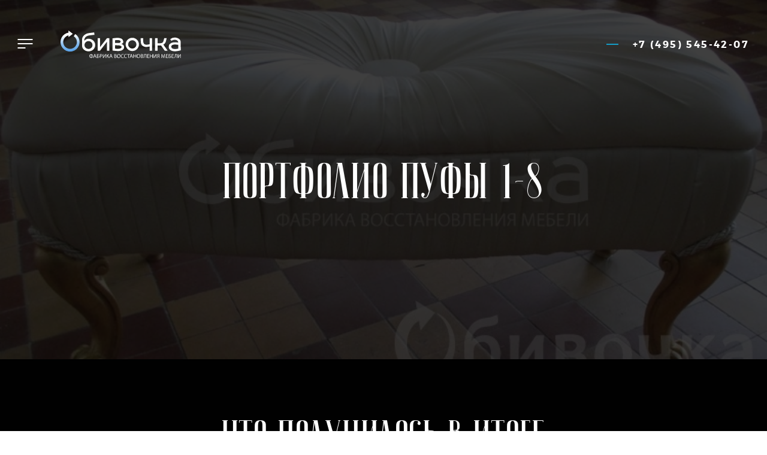

--- FILE ---
content_type: text/html; charset=UTF-8
request_url: https://obivochka.ru/works/pufy/portfolio-pufik-1-8/
body_size: 31052
content:
<!DOCTYPE html>
<html xml:lang="ru" lang="ru">
<head>
	<title>Портфолио  Пуфы  1-8</title>
    
        
        
        <meta name="cmsmagazine" content="bbab83a9871f5205968c6d80e0cfcafd" />
    <meta name="twitter:card" content="summary" />
    <meta name="twitter:url" content="https://obivochka.ru/works/pufy/portfolio-pufik-1-8/" />
    <meta name="twitter:title" content="Портфолио  Пуфы  1-8" />

    <meta name="twitter:image" content="https://obivochka.ru/images/works/portfolio-pufik-1-8_after_og_750.jpg" />
    <meta property="twitter:description" content="Компания Обивочка занимается ремонтом, обивкой и перетяжкой мягкой мебели в Москве и Московской области с 2001 года. Действуют скидки и акции!" />
    
    <meta property="og:site_name" content="Обивочка - Фабрика восстановления мебели" />
    <meta property="og:type" content="article" />
    <meta property="og:url" content="https://obivochka.ru/works/pufy/portfolio-pufik-1-8/" />
    <meta property="og:title" content="Портфолио  Пуфы  1-8" />
            
    <meta property="og:image" content="https://obivochka.ru/images/works/portfolio-pufik-1-8_after_og_750.jpg" />
    <meta property="og:description" content="Компания Обивочка занимается ремонтом, обивкой и перетяжкой мягкой мебели в Москве и Московской области с 2001 года. Действуют скидки и акции!" />
        
    <meta name="google-site-verification" content="ih0mpHMqaBTCANt-mODTPDDEk-jmWuqlRZoybhWwg1U" />
	<meta name="yandex-verification" content="a16bca780a61366b" />
	<meta name="yandex-verification" content="4b14b3c22d7db815" />
	<meta name="yandex-verification" content="e4da0b49ea469aba" />
	<meta name="yandex-verification" content="c898e11b3ab85767" />
	<meta http-equiv="X-UA-Compatible" content="IE=edge">
	<meta name="viewport" content="width=device-width, initial-scale=1">
	<link rel="apple-touch-icon" sizes="180x180" href="/ico/apple-touch-icon.png">
	<link rel="icon" type="image/png" sizes="32x32" href="/ico/favicon-32x32.png">
	<link rel="icon" type="image/png" sizes="16x16" href="/ico/favicon-16x16.png">
	<link rel="manifest" href="/ico/site.webmanifest">
	<link rel="mask-icon" href="/ico/safari-pinned-tab.svg" color="#5bbad5">
	<link rel="shortcut icon" href="/ico/favicon.ico">
	<meta name="msapplication-TileColor" content="#202b37">
	<meta name="msapplication-config" content="/ico/browserconfig.xml">
	<meta name="theme-color" content="#101822">
	
		<style>
		html {
			min-height: 100%;
			min-height: 100vh;
			background-color: #1d2b38;
		}

		.app {
			display: none;
		}

		.app__wrapper,
		.aside-nav,
		.main-svg-sprite,
		.remodal,
		.remodal-close {
			display: none;
		}
	</style>
	<script data-skip-moving="true">
		var isAppStyleLoaded = false;

		function onAppStyleLoaded(callback) {
			var waitAppStyle = function() {
				if (isAppStyleLoaded) {
					callback();
					return;
				}
				setTimeout(waitAppStyle, 10);
			}
			waitAppStyle();
		}
	</script>
	<link rel="stylesheet" id="app-styles" href="/local/templates/obivochka/css/app-article.min.css?v4" media="none" onload="if(media!='all'){media='all';isAppStyleLoaded=true;}">
	<noscript>
		<link rel="stylesheet" href="/local/templates/obivochka/css/app-article.min.css?v4">
		<style>
			.animator-ignore {
				pointer-events: auto;
			}

			.animator-hide,
			.hero__background,
			.hero__scene,
			.examples__items,
			.examples__slider,
			.staff__post {
				opacity: 1;
				visibility: visible;
			}

			.hero__scene,
			.hero__background {
				transform: translate(-50%, -50%) scale(1);
			}

			.wait-hero {
				display: block;
			}
		</style>
	</noscript>	
	<meta http-equiv="Content-Type" content="text/html; charset=UTF-8" />
<meta name="robots" content="index, follow" />
<meta name="description" content="Компания Обивочка занимается ремонтом, обивкой и перетяжкой мягкой мебели в Москве и Московской области с 2001 года. Действуют скидки и акции!" />
<link href="/local/templates/obivochka/styles.css?16067548111145" type="text/css"  data-template-style="true"  rel="stylesheet" />
<script type='text/javascript'>window['recaptchaFreeOptions']={'size':'normal','theme':'dark','badge':'inline','version':'','action':'','lang':'ru','key':'6LfjvDokAAAAAGEENBsNZMFBwP6xAqX4hnEunm9O'};</script>
<script type="text/javascript">/**
*   ReCaptcha 2.0 Google js
*	Shevtcoff S.V. 
*	date 25.08.19
*	time 12:10
*/
;
"use strict";

(function(window, document){
    
    var Recaptchafree = Recaptchafree || {};
    Recaptchafree.form_submit;
    var settigs = window['recaptchaFreeOptions'];
    Recaptchafree.loadApi = function(){
        var detectRecaptchaApi = document.getElementById("recaptchaApi");
        if(!detectRecaptchaApi){
            var script = document.createElement('script');
            script.async = true;
            script.id = "recaptchaApi";
            script.src = "//www.google.com/recaptcha/api.js?onload=RecaptchafreeLoaded&render=explicit&hl=" + settigs["lang"];
            script.onerror = function() {
              console.error("Failed to load \"www.google.com/recaptcha/api.js\"");
            };
            document.getElementsByTagName("head")[0].appendChild(script); 
        } 
        return true;
    };

    Recaptchafree.loaded = function(){
        Recaptchafree.renderById = Recaptchafree.renderByIdAfterLoad;
        Recaptchafree.renderAll();
        /* If invisible recaptcha on the page */
        if(settigs["size"] === "invisible") {
            document.addEventListener('submit',function(e){
                if(e.target && e.target.tagName === "FORM"){
                    var g_recaptcha = e.target.querySelector('div.g-recaptcha');
                    var widget_id = g_recaptcha.getAttribute("data-widget");
                    grecaptcha.execute(widget_id);
                    Recaptchafree.form_submit = e.target;
                    e.preventDefault();    
                } 
            }, false);
            /* hide grecaptcha-badge, if multi invisible recaptcha */
            var badges = document.querySelectorAll('.grecaptcha-badge'); 
            for (var i = 1; i < badges.length; i++) {
                badges[i].style.display="none";
            }
        }
        /* update after ajax jQuery */
        if (window.jQuery){
            jQuery(document).ajaxComplete(function() {
                Recaptchafree.reset();
            });
        }
        /* update after ajax BX  */
        if (typeof window.BX.addCustomEvent !== "undefined"){
            window.BX.addCustomEvent('onAjaxSuccess', function () {
                Recaptchafree.reset();   
            });
        }
    };

    Recaptchafree.renderAll = function() { 
        var elements = document.querySelectorAll('div.g-recaptcha');
        for (var i = 0; i < elements.length; i++) {
            if(!elements[i].hasAttribute("data-widget")) {
                Recaptchafree.renderById(elements[i].getAttribute("id"));
            } 
        }
    };

    Recaptchafree.renderByIdAfterLoad = function(id) { 
        var el = document.getElementById(id);
        var widget = grecaptcha.render(el, {
            'sitekey'   : el.hasAttribute("data-sitekey") ? el.getAttribute("data-sitekey") : settigs["key"],
            'theme'     : el.hasAttribute("data-theme") ? el.getAttribute("data-theme") : settigs["theme"],
            'size'      : el.hasAttribute("data-size") ? el.getAttribute("data-size") : settigs["size"],
            'callback'  : el.hasAttribute("data-callback") ? el.getAttribute("data-callback") : settigs["callback"],
            'badge'     : el.hasAttribute("data-badge") ? el.getAttribute("data-badge") : settigs["badge"]
        });
        el.setAttribute("data-widget", widget);
    };

    Recaptchafree.reset = function() { 
        Recaptchafree.renderAll(); 
        var elements = document.querySelectorAll('div.g-recaptcha[data-widget]');
        for (var i = 0; i < elements.length; i++) {
            var id = elements[i].getAttribute('data-widget');
            if(window.grecaptcha){
                grecaptcha.reset(id);
            }
        }
    };

    Recaptchafree.submitForm = function(token){
        if(Recaptchafree.form_submit !== undefined){
            var x = document.createElement("INPUT"); /* create token input  */
            x.setAttribute("type", "hidden");  
            x.name = "g-recaptcha-response";
            x.value = token;
            Recaptchafree.form_submit.appendChild(x);  /* append current form  */
            var elements = Recaptchafree.form_submit.elements;
            for (var i = 0; i < elements.length; i++) {
                if(elements[i].getAttribute("type") === "submit")  {
                    var submit_hidden = document.createElement("INPUT"); /* create submit input hidden  */
                    submit_hidden.setAttribute("type", "hidden");  
                    submit_hidden.name = elements[i].name;
                    submit_hidden.value = elements[i].value;
                    Recaptchafree.form_submit.appendChild(submit_hidden);  /* append current form  */
                }
            }
            document.createElement('form').submit.call(Recaptchafree.form_submit); /* submit form  */
        }       
    };

    Recaptchafree.throttle = function(func, wait, options) {
        var context, args, result;
        var timeout = null;
        var previous = 0;
        if (!options) options = {};
        var later = function() {
          previous = options.leading === false ? 0 : new Date().getTime();
          timeout = null;
          result = func.apply(context, args);
          if (!timeout) context = args = null;
        };
        return function() {
          var now = new Date().getTime();
          if (!previous && options.leading === false) previous = now;
          var remaining = wait - (now - previous);
          context = this;
          args = arguments;
          if (remaining <= 0 || remaining > wait) {
            if (timeout) {
              clearTimeout(timeout);
              timeout = null;
            }
            previous = now;
            result = func.apply(context, args);
            if (!timeout) context = args = null;
          } else if (!timeout && options.trailing !== false) {
            timeout = setTimeout(later, remaining);
          }
          return result;
        };
    };

    Recaptchafree.replaceCaptchaBx = function(){
        var images = document.body.querySelectorAll('form img');
        var src = '[data-uri]';
        Recaptchafree.renderAll();
        for (var i = 0; i < images.length; i++) {
            var img = images[i];
            if (/\/bitrix\/tools\/captcha\.php\?(captcha_code|captcha_sid)=[0-9a-z]+/i.test(img.src)) {
                img['src'] = src;
                img.removeAttribute("width");
                img.removeAttribute('height');
                img.style.display = 'none';
                if(!img.parentNode.querySelector(".g-recaptcha")){
                    var recaptchaId = 'd_recaptcha_' +Math.floor(Math.random()*16777215).toString(16);
                    var replacement = document.createElement('div');
                    replacement['id'] = recaptchaId;
                    replacement['className'] = 'g-recaptcha';
                    img.parentNode.appendChild(replacement);
                    Recaptchafree.renderById(recaptchaId);
                }    
            }
        }
        var inputs = document.querySelectorAll('form input[name="captcha_word"]');
        for (var i = 0; i < inputs.length; i++) {
            var inp = inputs[i];
            if (inp.style.display !== "none") {
                inp.style.display = "none";
            } 
            inp.value = "";
        }  
    };

    Recaptchafree.init = function(){
        Recaptchafree.renderById = Recaptchafree.loadApi;
        document.addEventListener("DOMContentLoaded", function () {
            Recaptchafree.renderAll();
            Recaptchafree.replaceCaptchaBx();
            var throttled = Recaptchafree.throttle(Recaptchafree.replaceCaptchaBx, 200);
            var MutationObserver = window.MutationObserver
                || window.WebKitMutationObserver
                || window.MozMutationObserver;

            if (!!MutationObserver) {
                var observer = new MutationObserver(function(mutations) {
                    mutations.forEach(function(mutation) {
                       if(mutation.type === 'childList' && mutation.addedNodes.length > 0 && mutation.addedNodes[0].tagName !== "IFRAME"){
                        throttled();  
                       }
                    });
                });
                observer.observe(document.body, {
                    attributes: false,
                    characterData: false,
                    childList: true,
                    subtree: true,
                    attributeOldValue: false,
                    characterDataOldValue: false
                });
            } else {
                document.addEventListener('DOMNodeInserted', function(mutation) {
                    throttled();
                });
            }
        });
    };
    
    Recaptchafree.init(); 
    window.Recaptchafree = Recaptchafree;
    window.RecaptchafreeLoaded = Recaptchafree.loaded;
    window.RecaptchafreeSubmitForm = Recaptchafree.submitForm;

})(window, document);</script>
<link rel="preload" as="font" href="/local/templates/obivochka/fonts/acherus.woff2" type="font/woff2" crossorigin="anonymous">
<link rel="preload" as="font" href="/local/templates/obivochka/fonts/montserrat.woff2" type="font/woff2" crossorigin="anonymous">
<link rel="preload" as="font" href="/local/templates/obivochka/fonts/merriweatherlight.woff2" type="font/woff2" crossorigin="anonymous">
<link rel="preload" as="font" href="/local/templates/obivochka/fonts/merriweatherultrabold.woff2" type="font/woff2" crossorigin="anonymous">
<link rel="preload" as="font" href="/local/templates/obivochka/fonts/merriweatherbold.woff2" type="font/woff2" crossorigin="anonymous">
<link rel="preload" as="font" href="/local/templates/obivochka/fonts/journalism2-webfont.woff2" type="font/woff2" crossorigin="anonymous">
<link rel="preload" as="font" href="/local/templates/obivochka/fonts/merriweatherregular.woff2" type="font/woff2" crossorigin="anonymous">
<link rel="preload" as="font" href="/local/templates/obivochka/fonts/merriweatheritalic.woff2" type="font/woff2" crossorigin="anonymous">
<link rel="preload" as="font" href="/local/templates/obivochka/fonts/merriweatherlightitalic.woff2" type="font/woff2" crossorigin="anonymous">
<link rel="preload" as="font" href="/local/templates/obivochka/fonts/montserratbold.woff2" type="font/woff2" crossorigin="anonymous">
<link rel="preload" as="font" href="/local/templates/obivochka/fonts/merriweatherultrabolditalic.woff2" type="font/woff2" crossorigin="anonymous">

<!-- Yandex.Metrika counter -->
	<script type="text/javascript">
		(function (d, w, c) {
			(w[c] = w[c] || []).push(function() {
				try {
					w.yaCounter3968980 = new Ya.Metrika({id:3968980, enableAll: true, webvisor:true});
				} catch(e) {}
			});

			var n = d.getElementsByTagName("script")[0],
				s = d.createElement("script"),
				f = function () { n.parentNode.insertBefore(s, n); };
			s.type = "text/javascript";
			s.async = true;
			s.src = (d.location.protocol == "https:" ? "https:" : "http:") + "//mc.yandex.ru/metrika/watch.js";

			if (w.opera == "[object Opera]") {
				d.addEventListener("DOMContentLoaded", f);
			} else { f(); }
		})(document, window, "yandex_metrika_callbacks");
	</script>
	<noscript><div><img src="//mc.yandex.ru/watch/3968980" style="position:absolute; left:-9999px;" alt="" /></div></noscript>
	<!-- /Yandex.Metrika counter -->

	<!-- Global site tag (gtag.js) - Google Analytics -->
	<script async src="https://www.googletagmanager.com/gtag/js?id=UA-149278967-1"></script>
	<script>
	  window.dataLayer = window.dataLayer || [];
	  function gtag(){dataLayer.push(arguments);}
	  gtag('js', new Date());

	  gtag('config', 'UA-149278967-1');
	</script>
<!-- Facebook Pixel Code -->
<script>
!function(f,b,e,v,n,t,s)
{if(f.fbq)return;n=f.fbq=function(){n.callMethod?
n.callMethod.apply(n,arguments):n.queue.push(arguments)};
if(!f._fbq)f._fbq=n;n.push=n;n.loaded=!0;n.version='2.0';
n.queue=[];t=b.createElement(e);t.async=!0;
t.src=v;s=b.getElementsByTagName(e)[0];
s.parentNode.insertBefore(t,s)}(window,document,'script',
'https://connect.facebook.net/en_US/fbevents.js');
 fbq('init', '666207170834804'); 
fbq('track', 'PageView');
</script>
<noscript>
 <img height="1" width="1" 
src="https://www.facebook.com/tr?id=666207170834804&ev=PageView
&noscript=1"/>
</noscript>
<!-- End Facebook Pixel Code -->
</head>

<body class="app app--article">
    	<!--[if lte IE 9]>
        <p class="browserupgrade">You are using an <strong>outdated</strong> browser. Please <a href="http://browsehappy.com/">upgrade your browser</a> to improve your experience and security.</p>
    <![endif]-->
    <div class="app__wrapper">
    	<header role="banner" class="app-header">
    		<div class="app-header__content container">
    			<div class="app-header__home animator-s4 animator-hide" data-animator="fadeInDown">
    				<button class="app-header__burger js-toggle-aside-nav" data-nav="menu" role="button" aria-label="open-nav">
    					<span class="app-header__burger-stripes"></span>
    				</button>
    				<div class="app-logo app-header__logo">
    					<a href="/" class="app-logo__link">
    						<span class="screen-reader-text">Лого</span>
    						<img src="/local/templates/obivochka/img/logo_color_rotate.svg" alt="" class="app-logo__image app-logo__image--rotate">
    						<img src="/local/templates/obivochka/img/logo_color_main.svg" alt="" class="app-logo__image app-logo__image--main">
    					</a>
    				</div>
    				<a aria-label="+7 (495) 545-42-07" href="tel:+74955454207" class="app-header__phone-mobile">
    					<span class="svg-icon svg-icon--phone-call" aria-hidden="true">
                            <svg class="svg-icon__link"><use xlink:href="#phone-call"></use></svg>
                        </span>
                    </a>
                </div>
        		<nav class="app-header__nav">
                    <span class="screen-reader-text">Основная навигация</span>
<ul>
        	    		<li class="animator-s4 animator-hide" data-animator="fadeInDown"><a href="/calculator/">Калькулятор</a></li>
    	        	    		<li class="animator-s5 animator-hide is-active" data-animator="fadeInDown"><a href="/works/">Наши работы</a></li>
    	        	    		<li class="animator-s6 animator-hide" data-animator="fadeInDown"><a href="/materials/">Материалы</a></li>
    	        	    		<li class="animator-s7 animator-hide" data-animator="fadeInDown"><a href="/services/">Перетяжка мебели</a></li>
    	        	    		<li class="animator-s8 animator-hide" data-animator="fadeInDown"><a href="/about/">О фабрике</a></li>
    	    </ul>        		</nav>
        		<div class="app-header__phone animator-s4 animator-hide" data-animator="fadeInDown">
        			<a href="tel:+74955454207" class="app-header__phone-number">+7 (495) 545-42-07</a>
        		</div>
        	</div>
        </header><!-- b:app-header -->
        
        <div class="app__content">
        	<main role="main" class="app__main">

<div class="article-hero">
        	<div class="article-hero__bg">
    		<picture class="article-hero__picture js-article-picture">
                <source srcset="/images/works/portfolio-pufik-1-8_after_bg_750.webp 2x, /images/works/portfolio-pufik-1-8_after_bg_450.webp 1x" media="(max-width: 450px)" type="image/webp">
                <source srcset="/images/works/portfolio-pufik-1-8_after_bg_750.jpg 2x, /images/works/portfolio-pufik-1-8_after_bg_450.jpg 1x" media="(max-width: 450px)" type="image/jpeg">
                <source srcset="/images/works/portfolio-pufik-1-8_after_bg_750.webp 2x, /images/works/portfolio-pufik-1-8_after_bg_750.webp 1x" media="(min-width: 451px) and (max-width: 767px)" type="image/webp">
                <source srcset="/images/works/portfolio-pufik-1-8_after_bg_750.jpg 2x, /images/works/portfolio-pufik-1-8_after_bg_750.jpg 1x" media="(min-width: 451px) and (max-width: 767px)" type="image/jpeg">
                <source srcset="/images/works/portfolio-pufik-1-8_after_bg_750.webp 2x, /images/works/portfolio-pufik-1-8_after_bg_750.webp 1x" type="image/webp">
                <source srcset="/images/works/portfolio-pufik-1-8_after_bg_750.jpg 2x, /images/works/portfolio-pufik-1-8_after_bg_750.jpg 1x" type="image/jpeg">
    			<img src="/images/works/portfolio-pufik-1-8_after_bg_750.jpg" alt="" class="article-hero__image">
    		</picture>
    	</div>
		<div class="article-hero__container container">
		<h1 class="article-hero__header h1 animator-s0 animator-hide" data-animator="fadeInUp">Портфолио  Пуфы  1-8</h1>
		    	</div>
</div><!-- article-hero -->

<section class="weve-done js-weve-done js-lazyimage-parent">
	<div class="weve-done__bg-l"></div>
	<div class="weve-done__bg-r"></div>
			</section><!-- weve-done -->

<section class="happened js-happened" data-animator="fadeIn">
	<div class="happened__container container">
		<h2 class="happened__header animator-s0 animator-hide" data-animator="fadeInUp">Что получилось в итоге</h2>
		<div class="happened__example animator-s1 animator-hide" data-animator="fadeInUp">
                
	<div class="work js-work work--big" data-href="" style="cursor:default">
    			<div class="work__pic work__pic__old">
			<div class="work__titles">
				<div class="work__title work__title--before js-work-title">
					<button role="button" class="work__title-mobile">Было</button>
					<div class="work__title-desktop">Было</div>
				</div>
				<div class="work__title work__title--after js-work-title">
					<button role="button" class="work__title-mobile">Стало</button>
					<div class="work__title-desktop">Стало</div>
				</div>
			</div>
			<div class="work__slider js-work-slider">
				<div class="work__jack"></div>
				<div class="work__drag">
					<div class="svg-icon svg-icon--aftre-before work__drag-icon js-work-drag" aria-hidden="true">
						<svg class="svg-icon__link"><use xlink:href="#aftre-before"></use></svg>
					</div>
				</div>
				<div class="work__image-holder work__image-holder--after">
					<picture class="work__image js-lazyimage">
                        <source data-srcset="/images/works/portfolio-pufik-1-8_after_750.webp 2x, /images/works/portfolio-pufik-1-8_after_450.webp 1x" media="(max-width: 450px)" type="image/webp">
                        <source data-srcset="/images/works/portfolio-pufik-1-8_after_750.jpg 2x, /images/works/portfolio-pufik-1-8_after_450.jpg 1x" media="(max-width: 450px)" type="image/jpeg">
                        <source data-srcset="/images/works/portfolio-pufik-1-8_after_750.webp 2x, /images/works/portfolio-pufik-1-8_after_750.webp 1x" type="image/webp">
                        <source data-srcset="/images/works/portfolio-pufik-1-8_after_750.jpg 2x, /images/works/portfolio-pufik-1-8_after_750.jpg 1x" type="image/jpeg">
						<img data-src="/images/works/portfolio-pufik-1-8_after_750.jpg" alt="" class="work__image">
					</picture>
				</div>
    				<div class="work__image-holder work__image-holder--before">
					<picture class="work__image js-lazyimage">
                        <source data-srcset="/images/works/portfolio-pufik-1-8_before_750.webp 2x, /images/works/portfolio-pufik-1-8_before_450.webp 1x" media="(max-width: 450px)" type="image/webp">
                        <source data-srcset="/images/works/portfolio-pufik-1-8_before_750.jpg 2x, /images/works/portfolio-pufik-1-8_before_450.jpg 1x" media="(max-width: 450px)" type="image/jpeg">
                        <source data-srcset="/images/works/portfolio-pufik-1-8_before_750.webp 2x, /images/works/portfolio-pufik-1-8_before_750.webp 1x" type="image/webp">
                        <source data-srcset="/images/works/portfolio-pufik-1-8_before_750.jpg 2x, /images/works/portfolio-pufik-1-8_before_750.jpg 1x" type="image/jpeg">
						<img data-src="/images/works/portfolio-pufik-1-8_before_750.jpg" alt="" class="work__image">
					</picture>
				</div>
			</div>
		</div>
			</div><!-- work -->
		</div>
	</div>
</section><!-- happened -->

<section class="request js-lazyimage-parent">
	<div class="request__container container">
		<div class="request__content">
			<h2 class="request__header h2 animator-s0 animator-hide" data-animator="fadeInUp">Пригласить дизайнера <span class="theme-color">Бесплатно!</span></h2>
			<div class="request__text animator-s1 animator-hide" data-animator="fadeInUp">Поможем с выбором материала и предложим варианты перетяжки обивки и реставрации мебели на&nbsp;месте.</div>
		</div>
		<div class="request__contact">
			<div class="request__phone animator-s2 animator-hide" data-animator="fadeInUp">
				<a href="tel:+74955454207">+7 (495) 545-42-07</a>
			</div>
			<a href="/feedback/" class="button button--theme-fill request__link animator-s3 animator-hide" data-animator="fadeInUp">
				<span class="button__text">Вызвать дизайнера</span>
				<span class="svg-icon svg-icon--arrow-big-right button__icon" aria-hidden="true">
                    <svg class="svg-icon__link"><use xlink:href="#arrow-big-right"></use></svg>
                </span>
			</a><!-- b:button -->
		</div>
	</div>
</section><!-- request -->

<div class="prevnext js-prevnext">
	<div class="prevnext__container container">
		<div class="prevnext__header animator-s0 animator-hide" data-animator="fadeInUp">Следующая статья</div>
		<div class="prevnext__items animator-s1 animator-hide js-prevnext-slider" data-animator="fadeInUp">
                			<div class="prevnext__item">
    				<div class="prevnext__name">
    					<a href="/works/sofas/vosstanovlenie-klassicheskogo-divana-verdi-fabriki-unico-v-zhakkard/">Восстановление классического дивана «Verdi» фабрики «Unico» в жаккард</a>
    				</div>
    			</div>
                			<div class="prevnext__item">
    				<div class="prevnext__name">
    					<a href="/works/sofas/peretyazhka-finskogo-divana-v-velyur-s-povtoreniem-kontrastnoy-otsrochki/">Перетяжка финского дивана в велюр с повторением контрастной отсрочки</a>
    				</div>
    			</div>
                			<div class="prevnext__item">
    				<div class="prevnext__name">
    					<a href="/works/sofas/restavratsiya-angliyskogo-divana-1938-goda/">Реставрация английского дивана 1938 года</a>
    				</div>
    			</div>
                			<div class="prevnext__item">
    				<div class="prevnext__name">
    					<a href="/works/sofas/peretyazhka-divana-viktoriya-fabriki-nieri-v-italyanskuyu-anilinovuyu-kozhu/">Перетяжка дивана «Виктория» фабрики «NIERI» в итальянскую анилиновую кожу</a>
    				</div>
    			</div>
                			<div class="prevnext__item">
    				<div class="prevnext__name">
    					<a href="/works/sofas/vosstanovlenie-klassicheskogo-divana-/">Восстановление классического дивана</a>
    				</div>
    			</div>
                			<div class="prevnext__item">
    				<div class="prevnext__name">
    					<a href="/works/sofas/peretyazhka-kozhanogo-divana-gollandskoy-fabriki-remont-karkasa-i-zamena-napolnitelya/">Перетяжка кожаного дивана голландской фабрики. Ремонт каркаса и замена наполнителя</a>
    				</div>
    			</div>
                			<div class="prevnext__item">
    				<div class="prevnext__name">
    					<a href="/works/sofas/pereobivka-italyanskogo-divana-pavarotti-fabriki-nieri-s-izmeneniem-konstruktsii-chekhla/">Переобивка итальянского дивана «Pavarotti» фабрики «NIERI» с изменением конструкции чехла</a>
    				</div>
    			</div>
                			<div class="prevnext__item">
    				<div class="prevnext__name">
    					<a href="/works/sofas/peretyazhka-divana-krovati-charli-fabriki-8-marta-polnaya-zamena-napolnitelya/">Перетяжка <nobr>дивана-кровати</nobr> «Чарли» фабрики «8 Марта». Полная замена наполнителя</a>
    				</div>
    			</div>
                			<div class="prevnext__item">
    				<div class="prevnext__name">
    					<a href="/works/sofas/remont-divana-s-zamenoy-obivochnogo-materiala-na-analogichnyy-/">Ремонт дивана с заменой обивочного материала на аналогичный</a>
    				</div>
    			</div>
                			<div class="prevnext__item">
    				<div class="prevnext__name">
    					<a href="/works/sofas/peretyazhka-divana-gollivud-fabriki-8-marta-dobavlenie-kontrastnoy-otstrochki-na-podushkakh-spinki/">Перетяжка дивана «Голливуд» фабрики «8 Марта». Добавление контрастной отстрочки на подушках спинки</a>
    				</div>
    			</div>
                			<div class="prevnext__item">
    				<div class="prevnext__name">
    					<a href="/works/sofas/pereshiv-divana-v-stilnyy-velyur-otkazom-ot-klassicheskoy-bakhromy/">Перешив дивана в стильный велюр. Отказом от классической бахромы</a>
    				</div>
    			</div>
                			<div class="prevnext__item">
    				<div class="prevnext__name">
    					<a href="/works/sofas/vosstanovlenie-uglovogo-divana-fabriki-mts-peretyazhka-iskusstvennoy-zamshey-i-polnaya-zamena-napoln/">Восстановление углового дивана фабрики «МЦ». Перетяжка искусственной замшей и полная замена наполнения</a>
    				</div>
    			</div>
                			<div class="prevnext__item">
    				<div class="prevnext__name">
    					<a href="/works/sofas/restavratsiya-antikvarnogo-divana-s-vosstanovleniem-karetnoy-styazhki/">Реставрация антикварного дивана с восстановлением каретной стяжки</a>
    				</div>
    			</div>
                			<div class="prevnext__item">
    				<div class="prevnext__name">
    					<a href="/works/sofas/peretyazhka-divana-chester-fabrika-8-marta-/">Перетяжка дивана «Честер». Фабрика «8 Марта».</a>
    				</div>
    			</div>
                			<div class="prevnext__item">
    				<div class="prevnext__name">
    					<a href="/works/sofas/zamena-obivki-i-remont-mekhanizma-divana-moskva-iz-ekokozhi-vo-flok-na-floke-/">Замена обивки и ремонт механизма дивана «Москва». Из экокожи во флок на флоке.</a>
    				</div>
    			</div>
                			<div class="prevnext__item">
    				<div class="prevnext__name">
    					<a href="/works/sofas/zamena-obivki-na-uglovom-divane-slim-fabriki-8-marta-remont-mekhanizma/">Замена обивки на угловом диване «Слим» фабрики «8 Марта». Ремонт механизма</a>
    				</div>
    			</div>
                			<div class="prevnext__item">
    				<div class="prevnext__name">
    					<a href="/works/sofas/pereobivka-klassicheskogo-frantsuzskogo-divana-v-zhakkard/">Переобивка классического французского дивана в жаккард</a>
    				</div>
    			</div>
                			<div class="prevnext__item">
    				<div class="prevnext__name">
    					<a href="/works/sofas/peretyazhka-pryamogo-divana-master-italyanskogo-proizvoditelya-myagkoy-mebeli-valdichienti/">Перетяжка прямого дивана «Master» итальянского производителя мягкой мебели «VALDICHIENTI»</a>
    				</div>
    			</div>
                			<div class="prevnext__item">
    				<div class="prevnext__name">
    					<a href="/works/sofas/zamena-obivki-na-klassicheskom-divane-zhakkard-pomenyali-na-antivandalnyy-material-/">Замена обивки на классическом диване. Жаккард поменяли на антивандальный материал</a>
    				</div>
    			</div>
                			<div class="prevnext__item">
    				<div class="prevnext__name">
    					<a href="/works/sofas/obnovlenie-obivochnogo-materiala-na-divane-kholidey-fabriki-8-marta/">Обновление обивочного материала на диване «Холидей» фабрики «8 Марта»</a>
    				</div>
    			</div>
            		</div>
	</div>
</div><!-- prevnext -->

<style>
	.services-list--bottom .services-list__items {
		margin-bottom:30px;
	}
	.services-list--bottom .services-list__item {
		margin-bottom:50px;
	}
	.services-list--bottom .service-item__subs li .svg-icon {
		display:none;
	}
	.services-list--bottom .service-item__subs li a {
		padding-left: 0;
		font-size: 12px;
	}
	.services-list--bottom .services-list--bottom .service-item__title {
		font-size:13px;
		min-height: 65px;
	}
	.services-list--bottom .services-list__item {
			width: 50%;
			max-width: 50%;
			flex: 0 0 50%;
	}
	@media (min-width: 768px) {
		.services-list--bottom .services-list__item {
			width: 33%;
			max-width: 33%;
			flex: 0 0 33%;
		}
	}
	@media (min-width: 1200px) {
		.services-list--bottom .services-list__item {
			width: 20%;
			max-width: 20%;
			flex: 0 0 20%;
		}
	}
</style>
       
                                    
<div class="services-list services-list--bottom">
	<div class="services-list__bg-l"></div>
	<div class="services-list__bg-r"></div>
	<div class="services-list__container container">

		<div class="services-list__services">
			<div class="services-list__items">
            	
            	            	                	            	                            <div class="services-list__item">
                			<div class="service-item">
                				<div class="service-item__content">
                					<div class="service-item__title">
                						<a href="/services/peretyazhka-mebeli-na-domu-ceny/">Комплексная перетяжка мягкой мебели</a>
                					</div>
                					                    					<div class="service-item__subs">
                    						<ul>    
                    						                            							<li>
                        								<a href="/services/peretyazhka-divanov/">
                        									<div class="svg-icon svg-icon--small-arrow svg-icon--colored" aria-hidden="true">
                        										<svg class="svg-icon__link"><use xlink:href="#small-arrow"></use></svg>
                        									</div> Перетяжка диванов                        								</a>
                        							</li>
                    							                        							<li>
                        								<a href="/services/peretyazhka-kresel/">
                        									<div class="svg-icon svg-icon--small-arrow svg-icon--colored" aria-hidden="true">
                        										<svg class="svg-icon__link"><use xlink:href="#small-arrow"></use></svg>
                        									</div> Перетяжка кресел                        								</a>
                        							</li>
                    							                        							<li>
                        								<a href="/services/peretyazhka-uglovogo-divana/">
                        									<div class="svg-icon svg-icon--small-arrow svg-icon--colored" aria-hidden="true">
                        										<svg class="svg-icon__link"><use xlink:href="#small-arrow"></use></svg>
                        									</div> Перетяжка углового дивана                        								</a>
                        							</li>
                    							                        							<li>
                        								<a href="/services/peretyazhka-stulev/">
                        									<div class="svg-icon svg-icon--small-arrow svg-icon--colored" aria-hidden="true">
                        										<svg class="svg-icon__link"><use xlink:href="#small-arrow"></use></svg>
                        									</div> Перетяжка стульев                        								</a>
                        							</li>
                    							                        							<li>
                        								<a href="/services/remont-myagkoy-mebeli/">
                        									<div class="svg-icon svg-icon--small-arrow svg-icon--colored" aria-hidden="true">
                        										<svg class="svg-icon__link"><use xlink:href="#small-arrow"></use></svg>
                        									</div> Ремонт мягкой мебели                        								</a>
                        							</li>
                    							                        							<li>
                        								<a href="/services/peretyanut-divan/">
                        									<div class="svg-icon svg-icon--small-arrow svg-icon--colored" aria-hidden="true">
                        										<svg class="svg-icon__link"><use xlink:href="#small-arrow"></use></svg>
                        									</div> Перетянуть диван со скидкой                        								</a>
                        							</li>
                    							                    						</ul>
                    					</div>
                					                				</div>
                			</div><!-- service-item -->
                		</div>
            		            	            	                	            	                            <div class="services-list__item">
                			<div class="service-item">
                				<div class="service-item__content">
                					<div class="service-item__title">
                						<a href="/services/remont-divanov/">Ремонт диванов</a>
                					</div>
                					                    					<div class="service-item__subs">
                    						<ul>    
                    						                            							<li>
                        								<a href="/services/remont-divanov-akkordeon/">
                        									<div class="svg-icon svg-icon--small-arrow svg-icon--colored" aria-hidden="true">
                        										<svg class="svg-icon__link"><use xlink:href="#small-arrow"></use></svg>
                        									</div> Ремонт диванов аккордеон                        								</a>
                        							</li>
                    							                        							<li>
                        								<a href="/services/remont-divanov-klik-klyak/">
                        									<div class="svg-icon svg-icon--small-arrow svg-icon--colored" aria-hidden="true">
                        										<svg class="svg-icon__link"><use xlink:href="#small-arrow"></use></svg>
                        									</div> Ремонт диванов клик кляк                        								</a>
                        							</li>
                    							                        							<li>
                        								<a href="/services/remont-divanov-knizhka/">
                        									<div class="svg-icon svg-icon--small-arrow svg-icon--colored" aria-hidden="true">
                        										<svg class="svg-icon__link"><use xlink:href="#small-arrow"></use></svg>
                        									</div> Ремонт диванов книжка                        								</a>
                        							</li>
                    							                        							<li>
                        								<a href="/services/remont-obivki-divana/">
                        									<div class="svg-icon svg-icon--small-arrow svg-icon--colored" aria-hidden="true">
                        										<svg class="svg-icon__link"><use xlink:href="#small-arrow"></use></svg>
                        									</div> Ремонт обивки дивана                        								</a>
                        							</li>
                    							                        							<li>
                        								<a href="/services/remont-i-zamena-mekhanizma-divana/">
                        									<div class="svg-icon svg-icon--small-arrow svg-icon--colored" aria-hidden="true">
                        										<svg class="svg-icon__link"><use xlink:href="#small-arrow"></use></svg>
                        									</div> Ремонт и замена механизма дивана                        								</a>
                        							</li>
                    							                        							<li>
                        								<a href="/services/remont-mebeli/">
                        									<div class="svg-icon svg-icon--small-arrow svg-icon--colored" aria-hidden="true">
                        										<svg class="svg-icon__link"><use xlink:href="#small-arrow"></use></svg>
                        									</div> Ремонт мебели                        								</a>
                        							</li>
                    							                    						</ul>
                    					</div>
                					                				</div>
                			</div><!-- service-item -->
                		</div>
            		            	            	                            <div class="services-list__item">
                			<div class="service-item">
                				<div class="service-item__content">
                					<div class="service-item__title">
                						<a href="/services/obivka-mebeli/">Обивка мебели</a>
                					</div>
                					                    					<div class="service-item__subs">
                    						<ul>    
                    						                            							<li>
                        								<a href="/services/obivka-myagkoy-mebeli/">
                        									<div class="svg-icon svg-icon--small-arrow svg-icon--colored" aria-hidden="true">
                        										<svg class="svg-icon__link"><use xlink:href="#small-arrow"></use></svg>
                        									</div> Обивка мягкой мебели                        								</a>
                        							</li>
                    							                        							<li>
                        								<a href="/services/obivka-divanov-na-domu-ceny/">
                        									<div class="svg-icon svg-icon--small-arrow svg-icon--colored" aria-hidden="true">
                        										<svg class="svg-icon__link"><use xlink:href="#small-arrow"></use></svg>
                        									</div> Обивка диванов                        								</a>
                        							</li>
                    							                        							<li>
                        								<a href="/services/obivka-kozhanykh-divanov/">
                        									<div class="svg-icon svg-icon--small-arrow svg-icon--colored" aria-hidden="true">
                        										<svg class="svg-icon__link"><use xlink:href="#small-arrow"></use></svg>
                        									</div> Обивка кожаных диванов                        								</a>
                        							</li>
                    							                        							<li>
                        								<a href="/services/obivka-uglovykh-divanov/">
                        									<div class="svg-icon svg-icon--small-arrow svg-icon--colored" aria-hidden="true">
                        										<svg class="svg-icon__link"><use xlink:href="#small-arrow"></use></svg>
                        									</div> Обивка угловых диванов                        								</a>
                        							</li>
                    							                        							<li>
                        								<a href="/services/obivka-kresel/">
                        									<div class="svg-icon svg-icon--small-arrow svg-icon--colored" aria-hidden="true">
                        										<svg class="svg-icon__link"><use xlink:href="#small-arrow"></use></svg>
                        									</div> Обивка кресел                        								</a>
                        							</li>
                    							                        							<li>
                        								<a href="/services/obivka-stulev/">
                        									<div class="svg-icon svg-icon--small-arrow svg-icon--colored" aria-hidden="true">
                        										<svg class="svg-icon__link"><use xlink:href="#small-arrow"></use></svg>
                        									</div> Обивка стульев                        								</a>
                        							</li>
                    							                        							<li>
                        								<a href="/services/obtyanut-divan/">
                        									<div class="svg-icon svg-icon--small-arrow svg-icon--colored" aria-hidden="true">
                        										<svg class="svg-icon__link"><use xlink:href="#small-arrow"></use></svg>
                        									</div> Обтянуть диван                        								</a>
                        							</li>
                    							                        							<li>
                        								<a href="/services/obivka-mebeli-ceny/">
                        									<div class="svg-icon svg-icon--small-arrow svg-icon--colored" aria-hidden="true">
                        										<svg class="svg-icon__link"><use xlink:href="#small-arrow"></use></svg>
                        									</div> Обивка мебели, цены                        								</a>
                        							</li>
                    							                        							<li>
                        								<a href="/services/pomenyat-obivku-divana/">
                        									<div class="svg-icon svg-icon--small-arrow svg-icon--colored" aria-hidden="true">
                        										<svg class="svg-icon__link"><use xlink:href="#small-arrow"></use></svg>
                        									</div> Поменять обивку дивана                        								</a>
                        							</li>
                    							                        							<li>
                        								<a href="/services/obtyazhka-mebeli/">
                        									<div class="svg-icon svg-icon--small-arrow svg-icon--colored" aria-hidden="true">
                        										<svg class="svg-icon__link"><use xlink:href="#small-arrow"></use></svg>
                        									</div> Обтяжка мебели                        								</a>
                        							</li>
                    							                    						</ul>
                    					</div>
                					                				</div>
                			</div><!-- service-item -->
                		</div>
            		            	            	                            <div class="services-list__item">
                			<div class="service-item">
                				<div class="service-item__content">
                					<div class="service-item__title">
                						<a href="/services/vypiolnenie-rabot-na-domu/">Выполнение работ на дому</a>
                					</div>
                					                    					<div class="service-item__subs">
                    						<ul>    
                    						                            							<li>
                        								<a href="/services/obivka-mebeli-na-domu/">
                        									<div class="svg-icon svg-icon--small-arrow svg-icon--colored" aria-hidden="true">
                        										<svg class="svg-icon__link"><use xlink:href="#small-arrow"></use></svg>
                        									</div> Обивка мебели на дому                        								</a>
                        							</li>
                    							                        							<li>
                        								<a href="/services/obivka-divanov-na-domu-ceny/">
                        									<div class="svg-icon svg-icon--small-arrow svg-icon--colored" aria-hidden="true">
                        										<svg class="svg-icon__link"><use xlink:href="#small-arrow"></use></svg>
                        									</div> Oбивка диванов на дому                        								</a>
                        							</li>
                    							                        							<li>
                        								<a href="/services/peretyazhka-mebeli-na-domu-ceny/">
                        									<div class="svg-icon svg-icon--small-arrow svg-icon--colored" aria-hidden="true">
                        										<svg class="svg-icon__link"><use xlink:href="#small-arrow"></use></svg>
                        									</div> Перетяжка мебели цены                        								</a>
                        							</li>
                    							                    						</ul>
                    					</div>
                					                				</div>
                			</div><!-- service-item -->
                		</div>
            		            	            	                            <div class="services-list__item">
                			<div class="service-item">
                				<div class="service-item__content">
                					<div class="service-item__title">
                						<a href="/services/rabota-s-naturalnoy-kozhey/">Работа с натуральной кожей</a>
                					</div>
                					                    					<div class="service-item__subs">
                    						<ul>    
                    						                            							<li>
                        								<a href="/services/peretyazhka-kozhanoy-mebeli/">
                        									<div class="svg-icon svg-icon--small-arrow svg-icon--colored" aria-hidden="true">
                        										<svg class="svg-icon__link"><use xlink:href="#small-arrow"></use></svg>
                        									</div> Перетяжка кожаной мебели                        								</a>
                        							</li>
                    							                        							<li>
                        								<a href="/services/peretyanut-divan-kozhey/">
                        									<div class="svg-icon svg-icon--small-arrow svg-icon--colored" aria-hidden="true">
                        										<svg class="svg-icon__link"><use xlink:href="#small-arrow"></use></svg>
                        									</div> Перетяжка кожаных диванов                        								</a>
                        							</li>
                    							                        							<li>
                        								<a href="/services/peretyazhka-kresel-kozhey/">
                        									<div class="svg-icon svg-icon--small-arrow svg-icon--colored" aria-hidden="true">
                        										<svg class="svg-icon__link"><use xlink:href="#small-arrow"></use></svg>
                        									</div> Перетяжка кресел кожей                        								</a>
                        							</li>
                    							                        							<li>
                        								<a href="/services/remont-kozhanoy-mebeli/">
                        									<div class="svg-icon svg-icon--small-arrow svg-icon--colored" aria-hidden="true">
                        										<svg class="svg-icon__link"><use xlink:href="#small-arrow"></use></svg>
                        									</div> Ремонт кожаной мебели                        								</a>
                        							</li>
                    							                        							<li>
                        								<a href="/services/remont-kozhanykh-divanov/">
                        									<div class="svg-icon svg-icon--small-arrow svg-icon--colored" aria-hidden="true">
                        										<svg class="svg-icon__link"><use xlink:href="#small-arrow"></use></svg>
                        									</div> Ремонт кожаных диванов                        								</a>
                        							</li>
                    							                        							<li>
                        								<a href="/services/obivka-mebeli-kozhey/">
                        									<div class="svg-icon svg-icon--small-arrow svg-icon--colored" aria-hidden="true">
                        										<svg class="svg-icon__link"><use xlink:href="#small-arrow"></use></svg>
                        									</div> Обивка мебели кожей                        								</a>
                        							</li>
                    							                        							<li>
                        								<a href="/services/obivka-stulev-kozhey/">
                        									<div class="svg-icon svg-icon--small-arrow svg-icon--colored" aria-hidden="true">
                        										<svg class="svg-icon__link"><use xlink:href="#small-arrow"></use></svg>
                        									</div> Обивка стульев кожей                        								</a>
                        							</li>
                    							                    						</ul>
                    					</div>
                					                				</div>
                			</div><!-- service-item -->
                		</div>
            		            	            	
			</div>
		</div>
	</div>
</div><!-- services-list -->   
         	
                    
                        
        	</main><!-- e:main -->        	
        </div><!-- b:m-content --> 
        
        <footer role="contentinfo" class="app-footer">        
        	<div class="app-footer__row app-footer__row--main">
        		<div class="app-footer__content container">
        			<div class="app-footer__col app-footer__col--side-l app-footer__col--nav animator-s0 animator-hide" data-animator="fadeInUp">
        				<nav class="app-footer__nav">
        					<span class="screen-reader-text">Дополнительная информация</span>
<ul>
        	    		<li><a href="mailto:quality@obivochka.ru">Служба контроля качества</a></li>
    	        	    		<li><a href="/copyright/">О копировании материалов сайта</a></li>
    	        	    		<li><a href="/faq/">Вопрос-ответ</a></li>
    	        	    		<li><a href="/about/#contacts">Контакты</a></li>
    	    </ul>					
        				</nav>
        			</div>
        			<div class="app-footer__col app-footer__col--side-m app-footer__col--logo animator-s1 animator-hide" data-animator="fadeInUp">
        				<div class="app-logo app-footer__logo">
        					<a href="" class="app-logo__link js-lazyimage">
        						<span class="screen-reader-text">Лого</span>
        						<img data-src="/local/templates/obivochka/img/logo_white_rotate.svg" src="" alt="" class="app-logo__image app-logo__image--rotate">
        						<img data-src="/local/templates/obivochka/img/logo_white_main.svg" src="" alt="" class="app-logo__image app-logo__image--main">
        					</a>
        				</div>
        				<div class="app-footer__copy-alert">При использовании материалов сайта ссылка<br>на источник обязательна</div>
        				</div>
        				<div class="app-footer__col app-footer__col--side-r app-footer__col--contacts animator-s2 animator-hide" data-animator="fadeInUp">
        					<div class="app-footer__contacts">
        						<div class="app-footer__phone">
        							<a href="tel:+74955454207">+7 (495) 545-42-07</a>
        						</div>
        						<div class="work-time app-footer__work-time worktime__disabled">
        							<i class="work-time__icon"></i> <span class="work-time__text">понедельник-пятница, 10:00&nbsp;– 19:00</span>
        						</div>
        						<div class="app-footer__email">
        							<a href="mailto:mailbox@obivochka.ru">mailbox@obivochka.ru</a>
        						</div>
        					</div>
        				</div>
        			</div>
        		</div>
        		<div class="app-footer__row app-footer__row--aside">
        			<div class="app-footer__content container">
        				<div class="app-footer__col app-footer__col--side-l app-footer__col--copy animator-s4 animator-hide" data-animator="fadeInUp">
	<div class="app-footer__copy">© 2005 — 2026 Обивочка.</div>
</div>
<div class="app-footer__col app-footer__col--side-m app-footer__col--socials animator-s5 animator-hide" data-animator="fadeInUp">
	<div class="app-footer__socials">
		<div class="socials">
			<div class="socials__title">Мы в соцсетях:</div>
			<div class="socials__items">
				<a href="https://www.youtube.com/channel/UCyL_Lycag5IBnANSHwZtU9w" class="socials__item">
					<span class="screen-reader-text">Мы на Youtube</span>
					<div class="svg-icon svg-icon--soc_you_1 svg-icon--colored" aria-hidden="true">
						<svg class="svg-icon__link"><use xlink:href="#soc_you_1"></use></svg>
					</div>
				</a>
				<a href="https://www.instagram.com/obivochka.ru/" class="socials__item">
					<span class="screen-reader-text">Мы в Instagram</span>
					<div class="svg-icon svg-icon--soc_inst_1 svg-icon--colored" aria-hidden="true">
						<svg class="svg-icon__link"><use xlink:href="#soc_inst_1"></use></svg>
					</div>
				</a>
			</div>
		</div><!-- b:socials -->
	</div>
</div>
<div class="app-footer__col app-footer__col--side-r app-footer__col--developed animator-s6 animator-hide" data-animator="fadeInUp">
	<div class="app-footer__developed">Сделано с <svg width="1792" height="1792" viewBox="0 0 1792 1792" xmlns="http://www.w3.org/2000/svg"><path d="M896 1664q-26 0-44-18l-624-602q-10-8-27.5-26t-55.5-65.5-68-97.5-53.5-121-23.5-138q0-220 127-344t351-124q62 0 126.5 21.5t120 58 95.5 68.5 76 68q36-36 76-68t95.5-68.5 120-58 126.5-21.5q224 0 351 124t127 344q0 221-229 450l-623 600q-18 18-44 18z"></path></svg> <a rel="noopener" target="_blank" href="https://okc.media">OKC.Media</a></div>
</div>        			</div>
        		</div>
        </footer>
        <!-- b:app-footer -->
    </div><!-- b:wrapper -->
    
    <div class="aside-nav js-aside-nav">
    	<div class="aside-nav__overlay js-aside-nav-overlay"></div>
    	<div class="aside-nav__inner aside-nav__inner--menu js-aside-nav-inner" data-nav="menu">
    		<div class="aside-nav__header">
    			<div class="aside-nav__header-text">Меню</div>
    			<div class="aside-nav__close js-toggle-aside-nav">
    				<div class="svg-icon svg-icon--close" aria-hidden="true">
    					<svg class="svg-icon__link"><use xlink:href="#close"></use></svg>
    				</div>
    			</div>
    		</div>
    		<div class="aside-nav__content">
    			<div class="aside-nav__scroller js-aside-nav-scroller" data-nav="menu">
    				<div class="aside-nav__body">
    					<div class="aside-nav__phone">
    						<a href="tel:+74955454207">+7 (495) 545-42-07</a>
    					</div>
    
    					<ul class="aside-nav__menu-list">
        	    	
    		<li>
    		    <a href="/calculator/">Калькулятор        		    <div class="svg-icon svg-icon--arrow-big-right" aria-hidden="true">
        		        <svg class="svg-icon__link"><use xlink:href="#arrow-big-right"></use></svg>
                    </div>
                </a>
    		</li>
    	        	    	
    		<li>
    		    <a href="/works/">Наши работы        		    <div class="svg-icon svg-icon--arrow-big-right" aria-hidden="true">
        		        <svg class="svg-icon__link"><use xlink:href="#arrow-big-right"></use></svg>
                    </div>
                </a>
    		</li>
    	        	    	
    		<li>
    		    <a href="/materials/">Материалы        		    <div class="svg-icon svg-icon--arrow-big-right" aria-hidden="true">
        		        <svg class="svg-icon__link"><use xlink:href="#arrow-big-right"></use></svg>
                    </div>
                </a>
    		</li>
    	        	    	
    		<li>
    		    <a href="/services/">Перетяжка мебели        		    <div class="svg-icon svg-icon--arrow-big-right" aria-hidden="true">
        		        <svg class="svg-icon__link"><use xlink:href="#arrow-big-right"></use></svg>
                    </div>
                </a>
    		</li>
    	        	    	
    		<li>
    		    <a href="/about/">О фабрике        		    <div class="svg-icon svg-icon--arrow-big-right" aria-hidden="true">
        		        <svg class="svg-icon__link"><use xlink:href="#arrow-big-right"></use></svg>
                    </div>
                </a>
    		</li>
    	    </ul>    				</div>
    				<div class="aside-nav__footer">
    					<div class="app-footer">
    						<div class="app-footer__row app-footer__row--aside">
    							<div class="app-footer__content">
    								<div class="app-footer__col app-footer__col--side-l app-footer__col--copy animator-s4 animator-hide" data-animator="fadeInUp">
	<div class="app-footer__copy">© 2005 — 2026 Обивочка.</div>
</div>
<div class="app-footer__col app-footer__col--side-m app-footer__col--socials animator-s5 animator-hide" data-animator="fadeInUp">
	<div class="app-footer__socials">
		<div class="socials">
			<div class="socials__title">Мы в соцсетях:</div>
			<div class="socials__items">
				<a href="https://www.youtube.com/channel/UCyL_Lycag5IBnANSHwZtU9w" class="socials__item">
					<span class="screen-reader-text">Мы на Youtube</span>
					<div class="svg-icon svg-icon--soc_you_1 svg-icon--colored" aria-hidden="true">
						<svg class="svg-icon__link"><use xlink:href="#soc_you_1"></use></svg>
					</div>
				</a>
				<a href="https://www.instagram.com/obivochka.ru/" class="socials__item">
					<span class="screen-reader-text">Мы в Instagram</span>
					<div class="svg-icon svg-icon--soc_inst_1 svg-icon--colored" aria-hidden="true">
						<svg class="svg-icon__link"><use xlink:href="#soc_inst_1"></use></svg>
					</div>
				</a>
			</div>
		</div><!-- b:socials -->
	</div>
</div>
<div class="app-footer__col app-footer__col--side-r app-footer__col--developed animator-s6 animator-hide" data-animator="fadeInUp">
	<div class="app-footer__developed">Сделано с <svg width="1792" height="1792" viewBox="0 0 1792 1792" xmlns="http://www.w3.org/2000/svg"><path d="M896 1664q-26 0-44-18l-624-602q-10-8-27.5-26t-55.5-65.5-68-97.5-53.5-121-23.5-138q0-220 127-344t351-124q62 0 126.5 21.5t120 58 95.5 68.5 76 68q36-36 76-68t95.5-68.5 120-58 126.5-21.5q224 0 351 124t127 344q0 221-229 450l-623 600q-18 18-44 18z"></path></svg> <a rel="noopener" target="_blank" href="https://okc.media">OKC.Media</a></div>
</div>    							</div>
    						</div>
    					</div><!-- b:app-footer -->
    				</div>
    			</div>
    		</div>
    	</div>
    	
    	<div class="aside-nav__inner aside-nav__inner--filter js-aside-nav-inner" data-nav="filter">
    		<div class="aside-nav__header">
    			<div class="aside-nav__header-text">Фильтр</div>
    			<div class="aside-nav__close js-toggle-aside-nav">
    				<div class="svg-icon svg-icon--close" aria-hidden="true">
    					<svg class="svg-icon__link"><use xlink:href="#close"></use></svg>
    				</div>
    			</div>
    		</div>
    		<div class="aside-nav__content">
    			<div class="aside-nav__scroller js-aside-nav-scroller" data-nav="filter">
                        				
    <ul class="aside-nav__menu-list">    				
        <li>
            <a href="/works/" data-url="/works/?is_ajax=1" class="js-services-tags js-works-append-now " data-animator="fadeInUp">Все</a>
        </li>
    	    	    <li>
        	    <a href="/works/sofas/" data-url="/works/sofas/?is_ajax=1" class="js-services-tags js-works-append-now ">Диваны</a>
    	    </li>
    	    	    <li>
        	    <a href="/works/armchairs/" data-url="/works/armchairs/?is_ajax=1" class="js-services-tags js-works-append-now ">Кресла</a>
    	    </li>
    	    	    <li>
        	    <a href="/works/pufy/" data-url="/works/pufy/?is_ajax=1" class="js-services-tags js-works-append-now ">Пуфы</a>
    	    </li>
    	    	    <li>
        	    <a href="/works/stulya/" data-url="/works/stulya/?is_ajax=1" class="js-services-tags js-works-append-now ">Стулья</a>
    	    </li>
    	    </ul>	
    
        			</div>
    		</div>
    	</div>
    </div><!-- aside-nav -->
    	
    <svg class="main-svg-sprite main-svg-sprite--icons" xmlns="http://www.w3.org/2000/svg" xmlns:xlink="http://www.w3.org/1999/xlink"><symbol viewBox="0 0 50 50" id="aftre-before" xmlns="http://www.w3.org/2000/svg"><path class="acls-2" d="M39.28 24.52l-5.45-4.82a.86.86 0 0 0-1.11 0 .65.65 0 0 0 0 1l4.91 4.3-4.91 4.33a.65.65 0 0 0 0 1 .86.86 0 0 0 1.11 0l5.45-4.81a.65.65 0 0 0 0-1zM10.72 24.52l5.45-4.82a.86.86 0 0 1 1.11 0 .65.65 0 0 1 0 1L12.37 25l4.91 4.33a.65.65 0 0 1 0 1 .86.86 0 0 1-1.11 0l-5.45-4.81a.65.65 0 0 1 0-1z"></path><path class="acls-3" d="M25 10v30"></path></symbol><symbol viewBox="0 0 39 16" id="arrow-big-left" xmlns="http://www.w3.org/2000/svg"><path d="M.21 8.6l8.29 7.06a1 1 0 0 0 1.38.13 1 1 0 0 0 .12-1.33L3 8.94h35a.94.94 0 1 0 0-1.88H3l7-5.52A1 1 0 0 0 9.88.21 1 1 0 0 0 8.5.34L.21 7.4a1 1 0 0 0 0 1.2z"></path></symbol><symbol viewBox="0 0 39 16" id="arrow-big-right" xmlns="http://www.w3.org/2000/svg"><path d="M38.79 7.4L30.5.34a1 1 0 0 0-1.38-.13A1 1 0 0 0 29 1.54l7 5.52H1a.94.94 0 1 0 0 1.88h35l-7 5.52a1 1 0 0 0 .13 1.33 1 1 0 0 0 1.38-.13l8.28-7.06a1 1 0 0 0 0-1.2z"></path></symbol><symbol viewBox="0 0 12 6" id="arrow-drop-down" xmlns="http://www.w3.org/2000/svg"><path d="M6.11 6a1.25 1.25 0 0 0 .64-.26l4.82-3.84a1 1 0 0 0 .18-1.5 1.23 1.23 0 0 0-1.62-.17l-.05.05L6 3.53 1.92.28A1.2 1.2 0 0 0 .3.35a1 1 0 0 0 .07 1.51h.06l4.82 3.88a1.26 1.26 0 0 0 .86.26z"></path></symbol><symbol viewBox="0 0 25 16" id="burger" xmlns="http://www.w3.org/2000/svg"><path d="M0 0h25v2H0zM0 7h25v2H0zM0 14h13v2H0z"></path></symbol><symbol viewBox="0 0 17 17" id="check" xmlns="http://www.w3.org/2000/svg"><path class="fcls-1" d="M11.99 6.76l-4.37 4.36-2.44-2.44.76-.79 1.68 1.66 3.59-3.58.78.79z"></path></symbol><symbol viewBox="0 0 16 16" id="clip" xmlns="http://www.w3.org/2000/svg"><path d="M13.54 6.21a.74.74 0 0 0 .23.53.7.7 0 0 0 .54.23.73.73 0 0 0 .54-.23A3.93 3.93 0 0 0 16 4a3.93 3.93 0 0 0-3.95-4 3.93 3.93 0 0 0-2.79 1.15L1.15 9.26A3.93 3.93 0 0 0 0 12.05 3.93 3.93 0 0 0 4 16a3.93 3.93 0 0 0 2.79-1.15l5.49-5.49a2.36 2.36 0 0 0-1.77-3.92 2.39 2.39 0 0 0-1.67.69l-4.53 4.49a.74.74 0 0 0 0 1.07.79.79 0 0 0 1.07 0L9.9 7.18a.86.86 0 0 1 1.18 0 .83.83 0 0 1 0 1.18l-5.41 5.41a2.44 2.44 0 0 1-1.67.72 2.43 2.43 0 0 1-1.72-4.16l8.1-8.1a2.43 2.43 0 0 1 3.44 3.44.69.69 0 0 0-.28.54z"></path></symbol><symbol viewBox="0 0 24 24" id="close" xmlns="http://www.w3.org/2000/svg"><path d="M18.984 6.422L13.406 12l5.578 5.578-1.406 1.406L12 13.406l-5.578 5.578-1.406-1.406L10.594 12 5.016 6.422l1.406-1.406L12 10.594l5.578-5.578z"></path></symbol><symbol viewBox="0 0 512 512" id="filter" xmlns="http://www.w3.org/2000/svg"><path d="M189.125 271.288c.078.11.157.219.238.328 3.579 4.809 5.632 11.02 5.632 17.041v147.802c0 8.314 4.126 15.99 11.037 20.534a24.338 24.338 0 0 0 13.395 4.003 24.93 24.93 0 0 0 9.427-1.86l72.018-27.459c9.57-3.089 16.134-12.34 16.134-23.005V288.656c0-6.021 2.053-12.232 5.632-17.041.081-.108.16-.218.238-.328L451.569 89.994c5.409-7.632 6.128-17.483 1.876-25.708C449.209 56.091 440.85 51 431.631 51H80.369c-9.219 0-17.578 5.091-21.814 13.286-4.252 8.225-3.533 18.076 1.884 25.72l128.686 181.282zM409.547 87L293.628 250.297c-8.142 11.018-12.623 24.632-12.623 38.359v112.065l-50.01 19.068V288.656c0-13.727-4.481-27.341-12.623-38.359L102.453 87h307.094z"></path></symbol><symbol viewBox="0 0 52 34" style="height:34px;width:52px" id="hero-icon1" xmlns="http://www.w3.org/2000/svg"><g data-name="Layer 2"><g data-name="Layer 1"><path d="M47.52 9.17a4.26 4.26 0 0 0-2.52.72 5.53 5.53 0 0 1 1-2.26 5 5 0 0 0 1.07-2.87c0-2.82-1.88-4.51-5-4.51h-32C6.91.25 5 1.94 5 4.76a5 5 0 0 0 1.09 2.87A5.24 5.24 0 0 1 7.1 10a4.19 4.19 0 0 0-2.62-.79A3.92 3.92 0 0 0 .26 13.1a3.91 3.91 0 0 0 3.12 4.08v9.74A1.79 1.79 0 0 0 5 28.69l.46 4.6a.5.5 0 0 0 .51.46h1.52a.5.5 0 0 0 .51-.46l.46-4.6H44l.46 4.6a.5.5 0 0 0 .5.46h1.5a.52.52 0 0 0 .51-.46l.47-4.69a1.78 1.78 0 0 0 1.23-1.68v-9.74a3.91 3.91 0 0 0 3.12-4.09 3.92 3.92 0 0 0-4.27-3.92zM8 21a2.84 2.84 0 0 1 3-2.77h29.88A2.93 2.93 0 0 1 43.94 21v.95a3 3 0 0 1 0 .42c-.06.39-.3.84-.77.84H8.88c-.47 0-.71-.45-.77-.84 0-.18 0-.35-.07-.52zM6 4.76c0-3 2.52-3.49 4-3.49h32c1.5 0 4 .45 4 3.49a4.09 4.09 0 0 1-.91 2.32A5.59 5.59 0 0 0 44 11a7 7 0 0 0-.83 2.91 11.71 11.71 0 0 0 .28 4.09 4.26 4.26 0 0 0-2.57-.85H11a4.11 4.11 0 0 0-2.44.78 11.93 11.93 0 0 0 .31-4 6.92 6.92 0 0 0-.77-2.79A5.59 5.59 0 0 0 7 7.08a4.09 4.09 0 0 1-1-2.32zm1 28h-.54l-.4-4h1.37zm38.92 0h-.57l-.4-4h1.37zm2.13-16.51a.5.5 0 0 0-.48.5v10.2a.77.77 0 0 1-.77.76H5.17a.77.77 0 0 1-.77-.76V16.72a.5.5 0 0 0-.48-.5 2.84 2.84 0 0 1-2.64-3.1 2.93 2.93 0 0 1 3.2-2.94c1.41 0 3.07.44 3.38 3.85a11.55 11.55 0 0 1-.43 4.25A10.29 10.29 0 0 0 7 21.86.68.68 0 0 0 7 22c0 .14 0 .29.06.45a1.84 1.84 0 0 0 1.78 1.7h34.28a1.84 1.84 0 0 0 1.78-1.7 9.68 9.68 0 0 0-.33-4.21 11.55 11.55 0 0 1-.43-4.24c.31-3.41 2-3.85 3.38-3.85a2.92 2.92 0 0 1 3.2 2.94 2.85 2.85 0 0 1-2.64 3.13z"></path><path d="M46.41 34h-1.5a.77.77 0 0 1-.76-.69L43.72 29h-35l-.43 4.36a.77.77 0 0 1-.77.69H6a.77.77 0 0 1-.77-.69l-.43-4.4a2 2 0 0 1-1.67-2v-9.57A4.21 4.21 0 0 1 0 13.09a4.17 4.17 0 0 1 4.48-4.18 4.73 4.73 0 0 1 2.25.51 6.45 6.45 0 0 0-.85-1.65 5.25 5.25 0 0 1-1.12-3c0-3 2-4.76 5.31-4.76H42c3.32 0 5.3 1.78 5.3 4.76a5.32 5.32 0 0 1-1.11 3 6.12 6.12 0 0 0-.84 1.6 4.87 4.87 0 0 1 2.16-.46A4.17 4.17 0 0 1 52 13.09a4.22 4.22 0 0 1-3.13 4.3v9.53a2 2 0 0 1-1.25 1.87l-.45 4.52a.75.75 0 0 1-.76.69zM8.23 28.44h36l.48 4.82a.25.25 0 0 0 .25.23h1.5a.27.27 0 0 0 .26-.23l.48-4.85.16-.05a1.5 1.5 0 0 0 1-1.44V17h.22a3.68 3.68 0 0 0 2.91-3.83 3.69 3.69 0 0 0-4-3.68 4 4 0 0 0-2.39.68l-.49.35.09-.59a5.57 5.57 0 0 1 1-2.37 4.87 4.87 0 0 0 1-2.73C46.8 2.1 45 .51 42 .51H10.07c-3 0-4.8 1.59-4.8 4.25a4.81 4.81 0 0 0 1 2.73 5.77 5.77 0 0 1 1.09 2.44l.07.6-.43-.37a4 4 0 0 0-2.47-.74 3.69 3.69 0 0 0-4 3.68 3.68 3.68 0 0 0 2.91 3.83h.22v10a1.52 1.52 0 0 0 1.41 1.51h.21l.48 4.81a.27.27 0 0 0 .26.23h1.47a.25.25 0 0 0 .26-.23zm38 4.54h-1l-.45-4.5h1.93zm-.57-.5h.11l.29-3.48h-.8zM7.26 33h-1l-.45-4.5h1.9zm-.57-.5h.11l.35-3.5h-.81zm40.14-4.55H5.17a1 1 0 0 1-1-1V16.72a.26.26 0 0 0-.25-.25A3.09 3.09 0 0 1 1 13.12a3.18 3.18 0 0 1 3.48-3.19c1.4 0 3.3.42 3.63 4.08a11.58 11.58 0 0 1-.43 4.34 9.81 9.81 0 0 0-.4 3.49v.06a.2.2 0 0 0 0 .07v.48a1.59 1.59 0 0 0 1.53 1.48h34.31a1.59 1.59 0 0 0 1.53-1.48 9.35 9.35 0 0 0-.33-4.1 11.58 11.58 0 0 1-.43-4.35c.33-3.66 2.23-4.08 3.63-4.08A3.17 3.17 0 0 1 51 13.11a3.09 3.09 0 0 1-2.88 3.36.26.26 0 0 0-.25.25v10.2a1 1 0 0 1-1.04 1.01zM4.48 10.44a2.7 2.7 0 0 0-2.95 2.69A2.6 2.6 0 0 0 3.93 16a.77.77 0 0 1 .73.76v10.2a.5.5 0 0 0 .51.5h41.66a.5.5 0 0 0 .51-.5V16.72a.77.77 0 0 1 .73-.76 2.61 2.61 0 0 0 2.4-2.84 2.69 2.69 0 0 0-2.95-2.68c-1.39 0-2.84.43-3.13 3.62a11.33 11.33 0 0 0 .43 4.16 10 10 0 0 1 .34 4.31 2.1 2.1 0 0 1-2 1.91H8.88a2.1 2.1 0 0 1-2-1.91v-.42a.55.55 0 0 1 0-.18 10.17 10.17 0 0 1 .41-3.64 11.14 11.14 0 0 0 .42-4.16c-.39-3.26-1.84-3.69-3.23-3.69zm38.64 13H8.88a1.12 1.12 0 0 1-1-1.06q0-.26-.06-.54V21a3.09 3.09 0 0 1 3.22-3h29.84a3.19 3.19 0 0 1 3.32 3v1c0 .15 0 .28-.05.43a1.12 1.12 0 0 1-1.03 1zM11 18.43A2.59 2.59 0 0 0 8.3 21v.86a4.83 4.83 0 0 0 .06.48c0 .07.11.63.52.63h34.24c.41 0 .51-.56.52-.63s0-.26 0-.39V21a2.68 2.68 0 0 0-2.81-2.52zm32.85.21l-.57-.43a4 4 0 0 0-2.41-.79H11a3.9 3.9 0 0 0-2.29.72l-.56.41.16-.67A11.51 11.51 0 0 0 8.62 14a6.64 6.64 0 0 0-.73-2.68v-.16a5.35 5.35 0 0 0-1.12-3.9 4.39 4.39 0 0 1-1-2.46C5.79 2.38 7.35 1 10.07 1H42c2.72 0 4.28 1.36 4.28 3.74a4.39 4.39 0 0 1-.95 2.46A5.39 5.39 0 0 0 44.2 11V11.15a6.72 6.72 0 0 0-.79 2.8 11.41 11.41 0 0 0 .32 4zM11 16.91h29.88a4.62 4.62 0 0 1 2.19.55 11.76 11.76 0 0 1-.2-3.54 7.09 7.09 0 0 1 .82-2.92 5.89 5.89 0 0 1 1.22-4 3.92 3.92 0 0 0 .87-2.18c0-2.68-2.05-3.24-3.77-3.24H10.07c-1.72 0-3.77.56-3.77 3.24A3.85 3.85 0 0 0 7.17 7a5.85 5.85 0 0 1 1.21 4.1 7.46 7.46 0 0 1 .75 2.82A11.8 11.8 0 0 1 9 17.41a4.36 4.36 0 0 1 2-.5z"></path><path d="M15.62 7.67a1 1 0 0 1-.69-.28l-.88-.88a1 1 0 0 1 0-1.36 1 1 0 0 1 1.38 0l.88.87a1 1 0 0 1-.69 1.65zM20.81 10.74a1 1 0 0 1-.69-.28l-.88-.87a1 1 0 1 1 1.37-1.37l.88.87a1 1 0 0 1-.68 1.65zM32.2 10.74a.94.94 0 0 1-.68-.28l-.88-.87A1 1 0 0 1 32 8.22l.88.87a1 1 0 0 1-.69 1.65zM26.5 7.67a1 1 0 0 1-.68-.28l-.88-.88a1 1 0 0 1 0-1.36 1 1 0 0 1 1.37 0l.88.87a1 1 0 0 1-.69 1.65zM37.39 7.67a1 1 0 0 1-.69-.28l-.88-.88a1 1 0 0 1 0-1.36 1 1 0 0 1 1.38 0l.88.87a1 1 0 0 1-.69 1.65zM15.62 13.81a1 1 0 0 1-.69-.28l-.88-.87a1 1 0 0 1 0-1.37 1 1 0 0 1 1.38 0l.88.87a1 1 0 0 1-.69 1.65zM26.5 13.81a1 1 0 0 1-.68-.28l-.88-.87a1 1 0 1 1 1.37-1.37l.88.87a1 1 0 0 1-.69 1.65zM37.39 13.81a1 1 0 0 1-.69-.28l-.88-.87a1 1 0 0 1 0-1.37 1 1 0 0 1 1.38 0l.88.87a1 1 0 0 1-.69 1.65z"></path></g></g></symbol><symbol viewBox="0 0 37 34" style="height:34px;width:37px" id="hero-icon2" xmlns="http://www.w3.org/2000/svg"><g data-name="Layer 2"><g data-name="Layer 1"><path d="M32.47 9.17a4.29 4.29 0 0 0-2.55.72 5.42 5.42 0 0 1 1-2.26A5 5 0 0 0 32 4.76C32 1.94 30.1.25 26.91.25H10.16C7 .25 5.07 1.94 5.07 4.76a5 5 0 0 0 1.08 2.87 5.36 5.36 0 0 1 1 2.33 4.27 4.27 0 0 0-2.64-.79A4 4 0 0 0 .26 13.1a3.92 3.92 0 0 0 3.15 4.08v9.74a1.8 1.8 0 0 0 1.67 1.77l-.32 4.6a.52.52 0 0 0 .52.46h1.51a.51.51 0 0 0 .51-.46l1.24-4.6h20.33l1.24 4.6a.52.52 0 0 0 .51.46h1.51a.52.52 0 0 0 .52-.46l-.31-4.69a1.77 1.77 0 0 0 1.25-1.68v-9.74a3.92 3.92 0 0 0 3.15-4.09 4 4 0 0 0-4.27-3.92zM8.12 21a2.86 2.86 0 0 1 3-2.77h14.66A3 3 0 0 1 28.87 21v.95c0 .14 0 .28-.05.42-.06.39-.3.84-.78.84H9c-.48 0-.72-.45-.78-.84a4.88 4.88 0 0 1-.06-.52zM6.1 4.76c0-3 2.54-3.49 4.06-3.49h16.75c1.52 0 4.07.45 4.07 3.49a4.1 4.1 0 0 1-.92 2.32A5.59 5.59 0 0 0 28.87 11a7 7 0 0 0-.87 2.94 11.71 11.71 0 0 0 .37 4.06 4.32 4.32 0 0 0-2.59-.85H11.11a4.15 4.15 0 0 0-2.46.78 11.67 11.67 0 0 0 .31-4 6.92 6.92 0 0 0-.77-2.79A5.59 5.59 0 0 0 7 7.08a4 4 0 0 1-.9-2.32zm.22 28h-.57l.37-4H7.5zm25.35 0h-.58l-1.17-4h1.37zm1.38-16.51a.5.5 0 0 0-.49.5v10.2a.77.77 0 0 1-.78.76H5.22a.77.77 0 0 1-.78-.76V16.72a.5.5 0 0 0-.49-.5 2.85 2.85 0 0 1-2.66-3.1 3 3 0 0 1 3.24-2.94c1.42 0 3.09.44 3.4 3.85a11.34 11.34 0 0 1-.43 4.25 9.83 9.83 0 0 0-.41 3.58.34.34 0 0 0 0 .14v.45A1.86 1.86 0 0 0 9 24.19h19a1.86 1.86 0 0 0 1.8-1.7 9.67 9.67 0 0 0-.34-4.21 11.34 11.34 0 0 1-.39-4.28c.31-3.41 2-3.85 3.4-3.85a2.94 2.94 0 0 1 3.24 2.94 2.86 2.86 0 0 1-2.66 3.13z"></path><path d="M32.13 34h-1.51a.76.76 0 0 1-.76-.66L28.68 29H8.74l-1.18 4.34a.77.77 0 0 1-.77.66H5.28a.77.77 0 0 1-.77-.69l.29-4.41a2.05 2.05 0 0 1-1.65-2v-9.51A4.21 4.21 0 0 1 0 13.09a4.19 4.19 0 0 1 4.53-4.18 4.77 4.77 0 0 1 2.26.51 6.18 6.18 0 0 0-.86-1.65 5.25 5.25 0 0 1-1.12-3c0-3 2-4.76 5.35-4.76h16.75c3.36 0 5.36 1.78 5.36 4.76a5.19 5.19 0 0 1-1.13 3 6.44 6.44 0 0 0-.84 1.6 5 5 0 0 1 2.17-.46A4.19 4.19 0 0 1 37 13.09a4.21 4.21 0 0 1-3.15 4.3v9.53a2 2 0 0 1-1.24 1.85l.3 4.52a.77.77 0 0 1-.78.71zM8.34 28.44h20.73l1.3 4.82a.25.25 0 0 0 .25.23h1.51a.26.26 0 0 0 .26-.21l-.32-4.86.19-.06a1.51 1.51 0 0 0 1.07-1.44V17h.21a3.68 3.68 0 0 0 2.94-3.83 3.7 3.7 0 0 0-4-3.68 4.05 4.05 0 0 0-2.4.68l-.49.35.08-.59a5.71 5.71 0 0 1 1.05-2.37 4.81 4.81 0 0 0 1-2.73c0-2.66-1.81-4.25-4.84-4.25H10.16c-3 0-4.84 1.59-4.84 4.25a4.81 4.81 0 0 0 1 2.73 5.54 5.54 0 0 1 1.1 2.37l.08.6-.5-.37a4 4 0 0 0-2.48-.74 3.7 3.7 0 0 0-4 3.68 3.68 3.68 0 0 0 2.94 3.83h.21v10a1.53 1.53 0 0 0 1.43 1.5h.25L5 33.28a.26.26 0 0 0 .26.21h1.53a.27.27 0 0 0 .26-.23zM32 33h-1.1l-1.33-4.5h2zm-.66-.5h.09l-.37-3.5h-.8zM6.51 33h-1l.42-4.5h2zM6 32.48h.1l1-3.49h-.8zm25.75-4.55H5.22a1 1 0 0 1-1-1V16.72a.26.26 0 0 0-.25-.25A3.1 3.1 0 0 1 1 13.12a3.2 3.2 0 0 1 3.5-3.19c1.41 0 3.32.42 3.66 4.08a11.77 11.77 0 0 1-.44 4.34 9.8 9.8 0 0 0-.41 3.49v.06a.25.25 0 0 0 0 .07v.48A1.6 1.6 0 0 0 9 23.93h19a1.6 1.6 0 0 0 1.54-1.48 9.21 9.21 0 0 0-.33-4.1 11.77 11.77 0 0 1-.4-4.35c.34-3.66 2.25-4.08 3.66-4.08A3.19 3.19 0 0 1 36 13.11a3.1 3.1 0 0 1-2.91 3.36.26.26 0 0 0-.25.25v10.2a1 1 0 0 1-1.06 1.01zM4.53 10.44a2.7 2.7 0 0 0-3 2.69A2.6 2.6 0 0 0 4 16a.77.77 0 0 1 .73.76v10.2a.51.51 0 0 0 .52.5h26.53a.51.51 0 0 0 .52-.5V16.72A.77.77 0 0 1 33 16a2.61 2.61 0 0 0 2.42-2.84 2.7 2.7 0 0 0-3-2.68c-1.39 0-2.85.43-3.14 3.62a11.14 11.14 0 0 0 .42 4.16 9.81 9.81 0 0 1 .34 4.31A2.1 2.1 0 0 1 28 24.44H9a2.1 2.1 0 0 1-2.05-1.91 3.19 3.19 0 0 1 0-.42 1.1 1.1 0 0 1 0-.18 10.16 10.16 0 0 1 .42-3.64 11.14 11.14 0 0 0 .42-4.16c-.41-3.26-1.87-3.69-3.26-3.69zM28 23.43H9a1.11 1.11 0 0 1-1-1.06c0-.17 0-.35-.07-.54V21a3.11 3.11 0 0 1 3.25-3h14.6a3.21 3.21 0 0 1 3.35 3v1c0 .14 0 .28-.06.43a1.11 1.11 0 0 1-1.07 1zm-16.93-5A2.61 2.61 0 0 0 8.38 21v.86a4.83 4.83 0 0 0 .06.48c0 .07.11.63.52.63H28c.41 0 .51-.56.52-.63s0-.26.05-.39V21a2.69 2.69 0 0 0-2.83-2.52zm17.68.21l-.58-.43a4.08 4.08 0 0 0-2.43-.79H11.11a4 4 0 0 0-2.31.72l-.56.41.16-.67A11.77 11.77 0 0 0 8.7 14a6.8 6.8 0 0 0-.7-2.72v-.16a5.35 5.35 0 0 0-1.2-3.9 4.4 4.4 0 0 1-1-2.46C5.84 2.38 7.41 1 10.16 1h16.75c2.75 0 4.33 1.36 4.33 3.74a4.4 4.4 0 0 1-1 2.46 5.35 5.35 0 0 0-1.11 3.8V11.15a6.57 6.57 0 0 0-.8 2.8 11.41 11.41 0 0 0 .32 4zm-17.64-1.73h14.67a4.63 4.63 0 0 1 2.2.55 11.76 11.76 0 0 1-.2-3.54 7.24 7.24 0 0 1 .83-2.92 5.94 5.94 0 0 1 1.23-4 3.86 3.86 0 0 0 .88-2.18c0-2.68-2.07-3.24-3.81-3.24H10.16c-1.74 0-3.8.56-3.8 3.24A3.85 3.85 0 0 0 7.23 7a5.76 5.76 0 0 1 1.22 4.1 7.45 7.45 0 0 1 .77 2.82A11.76 11.76 0 0 1 9 17.41a4.47 4.47 0 0 1 2.11-.5z"></path><path d="M13.26 10.74a1 1 0 0 1-.7-.28l-.88-.87a1 1 0 0 1 0-1.37 1 1 0 0 1 1.38 0l.89.87a1 1 0 0 1 0 1.37 1 1 0 0 1-.69.28zM24.76 10.74a1 1 0 0 1-.69-.28l-.89-.87a1 1 0 0 1 0-1.37 1 1 0 0 1 1.39 0l.88.87a1 1 0 0 1 0 1.37 1 1 0 0 1-.69.28zM19 7.67a1 1 0 0 1-.7-.28l-.88-.88a.94.94 0 0 1 0-1.36 1 1 0 0 1 1.39 0l.89.85a1 1 0 0 1 0 1.37 1 1 0 0 1-.7.3zM19 13.81a1 1 0 0 1-.7-.28l-.88-.87a1 1 0 0 1 0-1.37 1 1 0 0 1 1.39 0l.88.87a1 1 0 0 1 0 1.37 1 1 0 0 1-.69.28z"></path></g></g></symbol><symbol viewBox="0 0 32 43" id="hero-icon3" xmlns="http://www.w3.org/2000/svg"><g data-name="Layer 2"><g data-name="Layer 1"><path d="M10.44 10.58a1.18 1.18 0 0 1-.83-.35L8.54 9.16a1.2 1.2 0 0 1 0-1.68 1.17 1.17 0 0 1 1.67 0l1.07 1.07a1.19 1.19 0 0 1-.84 2zM22.1 10.58a1.18 1.18 0 0 1-.83-.35L20.2 9.16a1.2 1.2 0 0 1 0-1.68 1.17 1.17 0 0 1 1.67 0l1.07 1.07a1.2 1.2 0 0 1 0 1.68 1.18 1.18 0 0 1-.84.35zM16.43 6.8a1.19 1.19 0 0 1-.84-.34l-1.06-1.08A1.18 1.18 0 1 1 16.2 3.7l1.06 1.07a1.2 1.2 0 0 1 0 1.68 1.14 1.14 0 0 1-.83.35zM16.43 14.36a1.2 1.2 0 0 1-.84-.35l-1.06-1.07a1.19 1.19 0 0 1 1.67-1.69l1.06 1.08a1.2 1.2 0 0 1 0 1.68 1.18 1.18 0 0 1-.83.35z"></path><path d="M24.54 42.84h2.2a1.43 1.43 0 0 0 1.43-1.44v-9.92h.41a1.72 1.72 0 0 0 1.71-1.72v-1.42a2.15 2.15 0 0 0 1.55-2.06 3.78 3.78 0 0 0-2.41-3.54 33.93 33.93 0 0 0-5-1.55V17.5a4.46 4.46 0 0 0 3.76-4.12l.74-8.48a4.47 4.47 0 0 0-1.19-3.34A4.42 4.42 0 0 0 24.5.16H7.6a4.38 4.38 0 0 0-3.23 1.4A4.43 4.43 0 0 0 3.18 4.9l.73 8.48a4.46 4.46 0 0 0 3.66 4.1v3.69a32.09 32.09 0 0 0-5.05 1.54 3.78 3.78 0 0 0-2.36 3.57 2.15 2.15 0 0 0 1.65 2.09v1.39a1.72 1.72 0 0 0 1.71 1.72h.31v9.92a1.43 1.43 0 0 0 1.43 1.44h2.2a1.43 1.43 0 0 0 1.43-1.44v-5h14.22v5a1.43 1.43 0 0 0 1.43 1.44zm2.4-1.44a.2.2 0 0 1-.2.21h-2.2a.2.2 0 0 1-.2-.21v-9.92h2.6zM5.14 13.3L4.4 4.82a3.19 3.19 0 0 1 .86-2.41 3.15 3.15 0 0 1 2.34-1h16.9a3.15 3.15 0 0 1 2.34 1 3.19 3.19 0 0 1 .86 2.41L27 13.3a3.22 3.22 0 0 1-3.2 3H8.34a3.22 3.22 0 0 1-3.2-3zm3.65 4.25h14.42v3.39a48.55 48.55 0 0 0-14.42 0zm-7.41 8.68A2.56 2.56 0 0 1 3 23.85a40.77 40.77 0 0 1 13-2.22 38 38 0 0 1 13 2.26 2.55 2.55 0 0 1 1.64 2.39.92.92 0 0 1-.92.92H2.3a.93.93 0 0 1-.92-.97zM3 29.76v-1.32h26v1.32a.48.48 0 0 1-.48.49h-25a.49.49 0 0 1-.52-.49zM7.66 41.4a.2.2 0 0 1-.2.21h-2.2a.2.2 0 0 1-.2-.21v-9.92h2.6zm1.23-6.24v-3.68h14.22v3.68z"></path><path d="M26.74 43h-2.2A1.59 1.59 0 0 1 23 41.4v-4.85H9v4.85A1.59 1.59 0 0 1 7.46 43h-2.2a1.59 1.59 0 0 1-1.58-1.6v-9.76h-.16a1.88 1.88 0 0 1-1.86-1.88V28.5A2.31 2.31 0 0 1 0 26.28a4 4 0 0 1 2.46-3.72 32.73 32.73 0 0 1 5-1.51v-3.44a4.59 4.59 0 0 1-3.65-4.22L3 4.91a4.61 4.61 0 0 1 1.25-3.45A4.55 4.55 0 0 1 7.6 0h16.9a4.6 4.6 0 0 1 4.58 4.91l-.74 8.48a4.63 4.63 0 0 1-3.75 4.24v3.44a34.25 34.25 0 0 1 4.9 1.52A4 4 0 0 1 32 26.28a2.31 2.31 0 0 1-1.56 2.18v1.3a1.87 1.87 0 0 1-1.86 1.88h-.26v9.76a1.59 1.59 0 0 1-1.58 1.6zm-18-6.76h14.53v5.16a1.28 1.28 0 0 0 1.27 1.29h2.2A1.28 1.28 0 0 0 28 41.4V31.32h.57a1.55 1.55 0 0 0 1.55-1.56v-1.53h.12a2 2 0 0 0 1.44-1.91 3.65 3.65 0 0 0-2.32-3.4 32.4 32.4 0 0 0-5-1.53h-.12v-4h.13a4.3 4.3 0 0 0 3.62-4l.74-8.48a4.26 4.26 0 0 0-1.15-3.22A4.19 4.19 0 0 0 24.5.31H7.6a4.21 4.21 0 0 0-3.12 1.36 4.26 4.26 0 0 0-1.15 3.22l.74 8.48a4.28 4.28 0 0 0 3.52 4h.13v3.93H7.6a31.7 31.7 0 0 0-5 1.52 3.66 3.66 0 0 0-2.29 3.46 2 2 0 0 0 1.54 1.94h.12v1.51a1.56 1.56 0 0 0 1.55 1.56H4V41.4a1.28 1.28 0 0 0 1.27 1.29h2.2a1.28 1.28 0 0 0 1.26-1.29zm18 5.53h-2.2a.37.37 0 0 1-.36-.37V31.32h2.92V41.4a.37.37 0 0 1-.36.37zm-2.25-10.13v9.76a.05.05 0 0 0 .05.05h2.2l.05-.05v-9.76zm-17 10.13H5.26a.37.37 0 0 1-.36-.37V31.32h2.92V41.4a.37.37 0 0 1-.36.37zM5.21 31.64v9.81h2.2a.05.05 0 0 0 0-.05v-9.76zm18.06 3.68H8.73v-4h14.54zM9 35h14v-3.36H9zm19.54-4.6H3.52a.64.64 0 0 1-.64-.64v-1.48h26.34v1.48a.64.64 0 0 1-.64.64zM3.19 28.59v1.17a.33.33 0 0 0 .33.33h25.06a.33.33 0 0 0 .33-.33v-1.17zm26.51-1.23H2.3a1.09 1.09 0 0 1-1.07-1.13 2.69 2.69 0 0 1 1.69-2.52A40.26 40.26 0 0 1 16 21.47a38.39 38.39 0 0 1 13 2.27 2.73 2.73 0 0 1 1.73 2.54 1.08 1.08 0 0 1-1.03 1.08zM16 21.78A40.71 40.71 0 0 0 3 24a2.38 2.38 0 0 0-1.5 2.23.78.78 0 0 0 .76.82H29.7a.77.77 0 0 0 .76-.77A2.4 2.4 0 0 0 28.92 24 37.86 37.86 0 0 0 16 21.78zm7.37-.65h-.18a47.94 47.94 0 0 0-14.36 0h-.18V17.4h14.71zm-7.27-.89a41 41 0 0 1 7 .52v-3.05H9v3a44.71 44.71 0 0 1 7.09-.47zm7.67-3.76H8.34A3.39 3.39 0 0 1 5 13.31l-.76-8.48a3.34 3.34 0 0 1 .91-2.53A3.31 3.31 0 0 1 7.6 1.23h16.9a3.37 3.37 0 0 1 3.36 3.6l-.74 8.48a3.38 3.38 0 0 1-3.36 3.17zM7.6 1.55a3 3 0 0 0-2.23 1 3.1 3.1 0 0 0-.82 2.3l.74 8.48a3.07 3.07 0 0 0 3.05 2.88h15.42a3.07 3.07 0 0 0 3-2.88l.74-8.49a3.08 3.08 0 0 0-.82-2.29 3 3 0 0 0-2.23-1z"></path></g></g></symbol><symbol viewBox="0 0 48 36" style="height:36px;width:48px" id="hero-icon4" xmlns="http://www.w3.org/2000/svg"><g data-name="Layer 2"><g data-name="Layer 1"><path d="M47.26 22.51h-1.4V18a.84.84 0 0 0-.74-.91h-1.33V9c0-5-3.25-9-7.25-9H11.46c-4 0-7.25 4-7.25 9v8H2.88a.84.84 0 0 0-.74.91v4.56H.74a.84.84 0 0 0-.74.91v7.39a.84.84 0 0 0 .74.91h1.84V36h6.21v-4.28h30.35V36h6.28v-4.28h1.84a.84.84 0 0 0 .74-.91v-7.39a.84.84 0 0 0-.74-.91zM5.69 9c0-3.94 2.58-7.13 5.77-7.13h25.15C39.8 1.82 42.39 5 42.39 9v8h-3.92v-5.33a.84.84 0 0 0-.73-.92h-9.6a.84.84 0 0 0-.74.92V17h-6.8v-5.33a.84.84 0 0 0-.74-.92h-9.6a.84.84 0 0 0-.73.92V17H5.69zM37 17h-8.13v-4.51H37zm-17.87 0H11v-4.51h8.13zM3.62 18.77h40.76v3.65H3.62zm3.76 15.41H4.06v-2.46h3.25v2.46zm36.56 0h-3.25v-2.46h3.25zm2.58-4.29h-45v-5.56h45z"></path><path d="M15.8 7.91a1 1 0 0 1-.79-.4L14 6.27a1.61 1.61 0 0 1 0-1.93 1 1 0 0 1 1.57 0l1 1.24a1.6 1.6 0 0 1 0 1.93 1 1 0 0 1-.77.4zM33.2 7.91a1 1 0 0 1-.78-.4l-1-1.24a1.61 1.61 0 0 1 0-1.93 1 1 0 0 1 1.57 0l1 1.24a1.6 1.6 0 0 1 0 1.93 1 1 0 0 1-.79.4zM24.46 10.64a1 1 0 0 1-.79-.4l-1-1.24a1.62 1.62 0 0 1 0-1.94 1 1 0 0 1 1.57 0l1 1.24a1.61 1.61 0 0 1 0 1.93 1 1 0 0 1-.78.41z"></path></g></g></symbol><symbol viewBox="0 0 40 28" style="height:28px;width:40px" id="hero-icon5" xmlns="http://www.w3.org/2000/svg"><g data-name="Layer 2"><g data-name="Layer 1"><path d="M10.69 28H5.16a1 1 0 0 1-1-1v-3.49a1 1 0 0 1 1-1h5.53a1 1 0 0 1 1 1V27a1 1 0 0 1-1 1zM6.2 25.93h3.46v-1.39H6.2zM34.84 28h-5.53a1 1 0 0 1-1-1v-3.49a1 1 0 0 1 1-1h5.53a1 1 0 0 1 1 1V27a1 1 0 0 1-1 1zm-4.5-2.07h3.46v-1.39h-3.46zM8.66 10a1 1 0 0 1-.73-.3L7 8.72a1 1 0 0 1 1.46-1.47l.94.94A1 1 0 0 1 8.66 10zM14.19 13.26a1 1 0 0 1-.73-.31l-.94-.95A1 1 0 1 1 14 10.55l.94.94a1 1 0 0 1-.74 1.77zM26.34 13.26a1 1 0 0 1-.73-.31l-.94-.95a1 1 0 0 1 1.47-1.47l.94.94a1 1 0 0 1-.74 1.77zM20.27 10a1 1 0 0 1-.73-.3l-.94-.94a1 1 0 0 1 1.46-1.47l.94.94a1 1 0 0 1-.73 1.77zM31.87 10a1 1 0 0 1-.73-.3l-.94-.94a1 1 0 0 1 1.47-1.47l.94.94a1.05 1.05 0 0 1 0 1.47 1.06 1.06 0 0 1-.74.3zM8.66 16.55a1 1 0 0 1-.73-.3L7 15.32a1.05 1.05 0 0 1 0-1.47 1 1 0 0 1 1.47 0l.94.93a1 1 0 0 1-.74 1.77zM20.27 16.55a1 1 0 0 1-.73-.3l-.94-.93a1 1 0 0 1 0-1.47 1 1 0 0 1 1.46 0l.94.93a1 1 0 0 1-.73 1.77zM31.87 16.55a1 1 0 0 1-.73-.3l-.94-.93a1.05 1.05 0 0 1 0-1.47 1 1 0 0 1 1.47 0l.94.93a1.05 1.05 0 0 1 0 1.47 1.06 1.06 0 0 1-.74.3z"></path><path d="M40 24.2H0V5.49A5.49 5.49 0 0 1 5.49 0h29A5.49 5.49 0 0 1 40 5.49zM2.07 22.12h35.86V5.49a3.42 3.42 0 0 0-3.42-3.42h-29a3.42 3.42 0 0 0-3.44 3.42z"></path></g></g></symbol><symbol viewBox="0 0 32 43" style="enable-background:new 0 0 32 43;height:40px;width:43px" id="hero-icon6" xmlns="http://www.w3.org/2000/svg"><path d="M10.4,10.6c-0.3,0-0.6-0.1-0.8-0.3L8.5,9.2c-0.5-0.5-0.5-1.2,0-1.7C9,7,9.7,7,10.2,7.5l1.1,1.1c0.5,0.5,0.5,1.2,0,1.7
					C11,10.5,10.7,10.6,10.4,10.6z"/><path d="M22.1,10.6c-0.3,0-0.6-0.1-0.8-0.3l-1.1-1.1c-0.5-0.5-0.5-1.2,0-1.7c0.5-0.5,1.2-0.5,1.7,0l1.1,1.1
					c0.5,0.5,0.5,1.2,0,1.7C22.7,10.5,22.4,10.6,22.1,10.6z"/><path d="M16.4,6.8c-0.3,0-0.6-0.1-0.8-0.3l-1.1-1.1c-0.5-0.5-0.5-1.2,0-1.7c0.5-0.5,1.2-0.5,1.7,0l1.1,1.1
					c0.5,0.5,0.5,1.2,0,1.7C17,6.7,16.7,6.8,16.4,6.8z"/><path d="M16.4,14.4c-0.3,0-0.6-0.1-0.8-0.3l-1.1-1.1c-0.5-0.5-0.5-1.2,0-1.7c0.5-0.5,1.2-0.5,1.7,0l1.1,1.1
					c0.5,0.5,0.5,1.2,0,1.7C17,14.2,16.7,14.4,16.4,14.4z"/><path d="M24.5,42.8h2.2c0.8,0,1.4-0.6,1.4-1.4v-9.9h0.4c0.9,0,1.7-0.8,1.7-1.7v-1.4c0.9-0.3,1.6-1.1,1.6-2.1c0-1.6-0.9-3-2.4-3.5
		c-1.7-0.7-3.4-1.2-5-1.5v-3.7c2-0.3,3.6-2,3.8-4.1l0.7-8.5c0.1-1.2-0.3-2.4-1.2-3.3c-0.8-0.9-2-1.4-3.2-1.4H7.6
		c-1.2,0-2.4,0.5-3.2,1.4C3.5,2.5,3.1,3.7,3.2,4.9l0.7,8.5c0.1,2.1,1.7,3.8,3.7,4.1v3.7c-2.2,0.5-3.9,1.1-5,1.5
		c-1.4,0.6-2.4,2-2.4,3.6c0,1,0.7,1.9,1.7,2.1v1.4c0,0.9,0.8,1.7,1.7,1.7h0.3v9.9c0,0.8,0.6,1.4,1.4,1.4h2.2c0.8,0,1.4-0.6,1.4-1.4
		v-5h14.2v5C23.1,42.2,23.8,42.8,24.5,42.8z M26.9,41.4c0,0.1-0.1,0.2-0.2,0.2h-2.2c-0.1,0-0.2-0.1-0.2-0.2v-9.9h2.6V41.4z
		 M5.1,13.3L4.4,4.8C4.3,3.9,4.6,3.1,5.3,2.4c0.6-0.7,1.4-1,2.3-1h16.9c0.9,0,1.7,0.4,2.3,1c0.6,0.7,0.9,1.5,0.9,2.4L27,13.3
		c-0.1,1.7-1.5,3-3.2,3H8.3C6.7,16.3,5.2,15,5.1,13.3z M8.8,17.6h14.4v3.4c-4.6-0.8-11.1-0.6-14.4,0V17.6z M1.4,26.2
		c0-1.1,0.6-2,1.6-2.4c2.1-0.9,7.6-2.2,13-2.2c3.5,0,8.8,0.6,13,2.3c1,0.4,1.6,1.3,1.6,2.4c0,0.5-0.4,0.9-0.9,0.9H2.3
		C1.8,27.2,1.4,26.8,1.4,26.2z M3,29.8v-1.3h26v1.3c0,0.3-0.2,0.5-0.5,0.5H3.5C3.3,30.2,3,30,3,29.8z M7.7,41.4
		c0,0.1-0.1,0.2-0.2,0.2H5.3c-0.1,0-0.2-0.1-0.2-0.2v-9.9h2.6V41.4z M8.9,35.2v-3.7h14.2v3.7H8.9z"/><path d="M26.7,43h-2.2c-0.9,0-1.6-0.7-1.6-1.6v-4.9H9v4.9C9,42.3,8.3,43,7.5,43H5.3c-0.9,0-1.6-0.7-1.6-1.6v-9.8H3.5
		c-1,0-1.9-0.8-1.9-1.9v-1.3c-1-0.3-1.7-1.2-1.7-2.2c0-1.7,1-3.1,2.5-3.7c1.1-0.4,2.8-1,4.9-1.5v-3.4c-2-0.4-3.5-2.1-3.7-4.2L3,4.9
		C2.9,3.6,3.4,2.4,4.3,1.5C5.1,0.5,6.3,0,7.6,0h16.9c1.3,0,2.5,0.5,3.3,1.5c0.9,0.9,1.3,2.2,1.2,3.5l-0.7,8.5
		c-0.1,2.1-1.7,3.9-3.8,4.2v3.4c1.7,0.4,3.3,0.9,4.9,1.5c1.5,0.6,2.5,2.1,2.5,3.7c0,1-0.6,1.9-1.6,2.2v1.3c0,1-0.8,1.9-1.9,1.9h-0.3
		v9.8C28.3,42.3,27.6,43,26.7,43z M8.7,36.2h14.5v5.2c0,0.7,0.6,1.3,1.3,1.3h2.2c0.7,0,1.3-0.6,1.3-1.3V31.3h0.6
		c0.9,0,1.6-0.7,1.6-1.6v-1.5l0.1,0c0.9-0.2,1.4-1,1.4-1.9c0-1.5-0.9-2.8-2.3-3.4c-1.6-0.6-3.3-1.2-5-1.5l-0.1,0v-4l0.1,0
		c2-0.3,3.5-2,3.6-4l0.7-8.5c0.1-1.2-0.3-2.3-1.1-3.2c-0.8-0.9-1.9-1.4-3.1-1.4H7.6c-1.2,0-2.3,0.5-3.1,1.4c-0.8,0.9-1.2,2-1.1,3.2
		l0.7,8.5c0.1,2,1.6,3.6,3.5,4l0.1,0v3.9l-0.1,0c-2.2,0.5-3.9,1.1-5,1.5c-1.4,0.6-2.3,1.9-2.3,3.4c0,0.9,0.6,1.7,1.5,1.9l0.1,0v1.5
		c0,0.9,0.7,1.6,1.6,1.6H4v10.1c0,0.7,0.6,1.3,1.3,1.3h2.2c0.7,0,1.3-0.6,1.3-1.3V36.2z M26.7,41.8h-2.2c-0.2,0-0.4-0.2-0.4-0.4
		V31.3h2.9v10.1C27.1,41.6,26.9,41.8,26.7,41.8z M24.5,31.6v9.8c0,0,0,0.1,0.1,0.1h2.2c0,0,0,0,0-0.1v-9.8H24.5z M7.5,41.8H5.3
		c-0.2,0-0.4-0.2-0.4-0.4V31.3h2.9v10.1C7.8,41.6,7.7,41.8,7.5,41.8z M5.2,31.6v9.8c0,0,0,0.1,0,0.1h2.2c0,0,0.1,0,0.1-0.1v-9.8H5.2
		z M23.3,35.3H8.7v-4h14.5V35.3z M9,35H23v-3.4H9V35z M28.6,30.4H3.5c-0.4,0-0.6-0.3-0.6-0.6v-1.5h26.3v1.5
		C29.2,30.1,28.9,30.4,28.6,30.4z M3.2,28.6v1.2c0,0.2,0.1,0.3,0.3,0.3h25.1c0.2,0,0.3-0.1,0.3-0.3v-1.2H3.2z M29.7,27.4H2.3
		c-0.6,0-1.1-0.5-1.1-1.1c0-1.1,0.7-2.1,1.7-2.5c2.1-0.9,7.6-2.2,13.1-2.2c3.5,0,8.8,0.6,13,2.3c1.1,0.4,1.7,1.4,1.7,2.5
		C30.8,26.9,30.3,27.4,29.7,27.4z M16,21.8c-5.1,0-10.7,1.3-13,2.2c-0.9,0.4-1.5,1.2-1.5,2.2c0,0.5,0.3,0.8,0.8,0.8h27.4
		c0.4,0,0.8-0.3,0.8-0.8c0-1-0.6-1.9-1.5-2.2C24.8,22.4,19.5,21.8,16,21.8z M23.4,21.1l-0.2,0c-4.4-0.8-10.9-0.6-14.4,0l-0.2,0v-3.7
		h14.7V21.1z M16.1,20.2c2.4,0,4.9,0.2,7,0.5v-3H8.9v3C10.8,20.4,13.4,20.2,16.1,20.2z M23.8,16.5H8.3c-1.8,0-3.2-1.4-3.4-3.2
		L4.2,4.8C4.2,3.9,4.5,3,5.1,2.3c0.6-0.7,1.5-1.1,2.5-1.1h16.9c0.9,0,1.8,0.4,2.5,1.1c0.6,0.7,1,1.6,0.9,2.5l-0.7,8.5
		C27,15.1,25.5,16.5,23.8,16.5z M7.6,1.5c-0.9,0-1.6,0.3-2.2,1C4.8,3.1,4.5,4,4.6,4.8l0.7,8.5c0.1,1.6,1.4,2.9,3,2.9h15.4
		c1.6,0,2.9-1.3,3-2.9l0.7-8.5c0.1-0.9-0.2-1.7-0.8-2.3c-0.6-0.6-1.4-1-2.2-1H7.6z"/></symbol><symbol viewBox="0 0 38 40" id="info" xmlns="http://www.w3.org/2000/svg"><g data-name="Layer 2"><g data-name="Layer 1"><ellipse cx="18.53" cy="12.48" rx="1.43" ry="1.48"></ellipse><path d="M21.32 21.7c0-.47-.17-.89-.67-.89a.84.84 0 0 0-.27 0 .55.55 0 0 1-.23.07c-.12 0-.26-.13-.26-1.1v-4.4c0-.56-.11-.8-.46-.8s-.88.16-1.34.16-.83-.16-1.25-.16c-.66 0-.92.49-.92 1.09s.17.89.67.89c.2 0 .35-.11.51-.11s.27.29.27 1.1v2.27c0 .78-.06 1.1-.27 1.1a.88.88 0 0 1-.23-.07 2.19 2.19 0 0 0-.27 0c-.51 0-.68.42-.68.89s.26 1.09.91 1.09 1.12-.16 1.7-.16 1.24.16 1.9.16.89-.53.89-1.13zM35.6 35.83h-.49l.65-2.48c.57-2.31.34-4.19-.71-5.57-1.57-2.08-4.5-2.38-5.86-2.4v-6.41a2.11 2.11 0 0 0-2-2.15 1.94 1.94 0 0 0-1.52.71 3.21 3.21 0 0 0-.48 2.24l.13 7.35c-.31-.39-.62-.77-.85-1-1.5-1.5-3-1.56-3.56-.44a3.27 3.27 0 0 0 .43 3.1c.75 1.17 2.27 3.44 3.39 4.87a2.48 2.48 0 0 1 .37 2.18h-.92a.66.66 0 0 0-.65.67v2.83a.65.65 0 1 0 1.3 0v-2.17H35v2.17a.65.65 0 1 0 1.3 0v-2.84a.66.66 0 0 0-.7-.66zm-9.19 0a3.75 3.75 0 0 0-.68-3c-1.09-1.39-2.59-3.61-3.32-4.77a2 2 0 0 1-.41-1.75.15.15 0 0 1 .16-.09c.12 0 .56.06 1.36.86a29 29 0 0 1 1.91 2.46.63.63 0 0 0 .73.24.68.68 0 0 0 .44-.64l-.17-9.5a1.92 1.92 0 0 1 .2-1.26.66.66 0 0 1 .56-.22c.18 0 .6.09.69.89v7a.7.7 0 0 0 .2.49.72.72 0 0 0 .49.18c.07 0 3.85-.25 5.45 1.87.78 1 .94 2.53.48 4.41l-.74 2.82z"></path><path d="M19 0C8.52 0 0 8.79 0 19.59s8.52 19.58 19 19.58a.67.67 0 0 0 0-1.33c-9.76 0-17.7-8.19-17.7-18.25S9.24 1.34 19 1.34s17.7 8.18 17.7 18.25a.66.66 0 0 0 .65.66.66.66 0 0 0 .65-.66C38 8.79 29.48 0 19 0z"></path><path d="M33.16 19.59a.65.65 0 1 0 1.29 0A15.71 15.71 0 0 0 19 3.66 15.71 15.71 0 0 0 3.55 19.59 15.72 15.72 0 0 0 19 35.52a.67.67 0 0 0 0-1.34A14.4 14.4 0 0 1 4.84 19.59 14.41 14.41 0 0 1 19 5a14.4 14.4 0 0 1 14.16 14.59z"></path></g></g></symbol><symbol viewBox="0 0 196 45" id="logo_white" xmlns="http://www.w3.org/2000/svg"><g data-name="Layer 2"><g data-name="Layer 1"><path d="M50.16 38.39v.53a2.52 2.52 0 0 1 2.58 2.75 2.57 2.57 0 0 1-2.58 2.76V45h-.74v-.57a2.52 2.52 0 0 1-2.59-2.71 2.61 2.61 0 0 1 2.63-2.8v-.53zm-.74 1.09a2 2 0 0 0-1.8 2.19 2 2 0 0 0 1.8 2.19zm.74 4.38A1.94 1.94 0 0 0 52 41.67c0-1.57-.87-2.14-1.79-2.19zM54.58 42.81l-.66 1.93h-.83l2.1-6.13h1l2.1 6.13h-.83l-.66-1.93zm2-.61L56 40.45c-.13-.4-.22-.75-.31-1.14a8.85 8.85 0 0 1-.3 1.09l-.61 1.8zM62.59 38.61v.66h-2.67v1.66a4.65 4.65 0 0 1 .74 0 3.16 3.16 0 0 1 1.58.39 1.67 1.67 0 0 1 .76 1.45 1.65 1.65 0 0 1-.53 1.31 3.14 3.14 0 0 1-2.19.7 6.72 6.72 0 0 1-1.22-.09v-6.12h3.5zM60 44.17a3.24 3.24 0 0 0 .66 0 1.9 1.9 0 0 0 1.31-.48 1.34 1.34 0 0 0-.13-1.93 2.12 2.12 0 0 0-1.18-.3 3.13 3.13 0 0 0-.61 0v2.63zM64.08 38.7a10.65 10.65 0 0 1 1.53-.13 2.35 2.35 0 0 1 1.71.52 1.62 1.62 0 0 1 .52 1.27 1.75 1.75 0 0 1-.48 1.31 2.58 2.58 0 0 1-1.88.66 3.66 3.66 0 0 1-.66 0v2.45H64v-6zm.83 3a2.56 2.56 0 0 0 .66 0c1 0 1.53-.48 1.53-1.32s-.57-1.18-1.45-1.18c-.35 0-.61.05-.74.05zM69.68 38.61v2.58a23 23 0 0 1-.09 2.58 20.12 20.12 0 0 1 1.14-2l2-3.15h.79v6.13h-.75v-2.64a21 21 0 0 1 .09-2.49 16.16 16.16 0 0 1-1.14 2.05l-1.93 3.07h-.83v-6.13zM75.72 38.61v2.71H76l2.1-2.71h1l-2.32 2.8A2 2 0 0 1 78.44 43c.21.61.39 1.18.65 1.75h-.87a13.24 13.24 0 0 1-.57-1.45 1.61 1.61 0 0 0-1.71-1.35h-.26v2.8h-.79v-6.14zM80.89 42.81l-.66 1.93h-.83l2.1-6.13h1l2.1 6.13h-.83l-.66-1.93zm2-.61l-.61-1.75c-.13-.4-.22-.75-.31-1.14a8.91 8.91 0 0 1-.31 1.09l-.61 1.8zM87.41 38.7a6.31 6.31 0 0 1 1.44-.13 2.5 2.5 0 0 1 1.67.43 1.36 1.36 0 0 1 .48 1.1 1.46 1.46 0 0 1-1 1.35A1.59 1.59 0 0 1 91.26 43a1.65 1.65 0 0 1-.53 1.22 3 3 0 0 1-2.1.57 7.07 7.07 0 0 1-1.22-.09zm.79 2.54h.7c.83 0 1.31-.44 1.31-1.06s-.53-1-1.36-1h-.7v2zm0 2.93a3.09 3.09 0 0 0 .65 0c.83 0 1.58-.3 1.58-1.18s-.7-1.18-1.58-1.18h-.65zM97.52 41.63c0 2.1-1.27 3.24-2.85 3.24a2.81 2.81 0 0 1-2.75-3.11c0-2 1.22-3.24 2.84-3.24a2.8 2.8 0 0 1 2.76 3.11zm-4.77.09c0 1.31.7 2.49 2 2.49s2-1.14 2-2.54c0-1.22-.66-2.49-2-2.49s-2 1.22-2 2.54zM102.86 44.56a4.25 4.25 0 0 1-1.62.31 2.85 2.85 0 0 1-3-3.11 3.06 3.06 0 0 1 3.19-3.24 3.76 3.76 0 0 1 1.45.26l-.18.66a3.16 3.16 0 0 0-1.22-.26 2.29 2.29 0 0 0-2.41 2.54 2.23 2.23 0 0 0 2.36 2.45 3.14 3.14 0 0 0 1.32-.26zM107.94 44.56a4.25 4.25 0 0 1-1.62.31 2.85 2.85 0 0 1-3-3.11 3.06 3.06 0 0 1 3.19-3.24 3.76 3.76 0 0 1 1.45.26l-.18.66a3.2 3.2 0 0 0-1.22-.26 2.29 2.29 0 0 0-2.41 2.54 2.23 2.23 0 0 0 2.36 2.45 3.12 3.12 0 0 0 1.31-.26zM110.43 39.31h-1.88v-.66h4.55v.66h-1.88v5.47h-.79zM114 42.81l-.66 1.93h-.83l2.1-6.13h1l2.1 6.13h-.84l-.65-1.93zm2-.61l-.61-1.75c-.13-.4-.22-.75-.31-1.14a8.85 8.85 0 0 1-.3 1.09l-.62 1.8zM119.4 38.61v2.58h3v-2.58h.79v6.13h-.79v-2.89h-3v2.89h-.78v-6.13zM129.78 41.63c0 2.1-1.27 3.24-2.85 3.24a2.82 2.82 0 0 1-2.76-3.11 2.93 2.93 0 0 1 2.83-3.24c1.73 0 2.78 1.27 2.78 3.11zm-4.77.09c0 1.31.7 2.49 2 2.49s2-1.14 2-2.54c0-1.22-.66-2.49-2-2.49S125 40.4 125 41.72zM130.83 38.7a6.31 6.31 0 0 1 1.44-.13 2.47 2.47 0 0 1 1.66.43 1.34 1.34 0 0 1 .53 1.1 1.46 1.46 0 0 1-1.05 1.35 1.59 1.59 0 0 1 1.27 1.55 1.65 1.65 0 0 1-.53 1.22 3 3 0 0 1-2.1.57 7.07 7.07 0 0 1-1.22-.09zm.78 2.54h.71c.83 0 1.31-.44 1.31-1.06s-.53-1-1.36-1h-.7v2zm0 2.93a3.24 3.24 0 0 0 .66 0c.83 0 1.58-.3 1.58-1.18s-.7-1.18-1.58-1.18h-.66zM139.8 38.61v6.13h-.8v-5.43h-2v1.84c0 1.31-.05 2.8-.92 3.41a1.93 1.93 0 0 1-.92.31l-.09-.66a1.49 1.49 0 0 0 .66-.3c.48-.49.52-1.67.52-2.67v-2.59h3.55zM144.35 41.89h-2.41v2.23h2.67v.66h-3.45v-6.13h3.32v.66h-2.54v1.93h2.41v.65zM146.45 38.61v2.58h3v-2.58h.79v6.13h-.79v-2.89h-3v2.89h-.78v-6.13zM152.36 38.61v2.58a23 23 0 0 1-.09 2.58 20.12 20.12 0 0 1 1.14-2l2-3.15h.79v6.13h-.74v-2.64a23.59 23.59 0 0 1 .08-2.49 16.16 16.16 0 0 1-1.14 2.05l-1.92 3.07h-.84v-6.13zM157.05 44.78c.08-.17.17-.35.26-.57a6 6 0 0 1 .92-2.06 1 1 0 0 1 .52-.3v-.05a1.52 1.52 0 0 1-1.35-1.53A1.66 1.66 0 0 1 158 39a2.86 2.86 0 0 1 1.76-.48 7.61 7.61 0 0 1 1.44.13v6h-.79V42h-.57a1.12 1.12 0 0 0-.87.31 5.26 5.26 0 0 0-.83 1.93 1.1 1.1 0 0 1-.22.43h-.83zm3.32-5.51a2.34 2.34 0 0 0-.74-.09c-.79 0-1.45.3-1.45 1.14s.66 1.18 1.54 1.18h.65zM169.65 42.07c0-.88-.09-1.89-.09-2.67-.22.7-.48 1.49-.79 2.32l-1.09 3H167l-1-2.93a20.77 20.77 0 0 1-.7-2.41c0 .75 0 1.8-.13 2.72l-.17 2.59h-.74l.43-6.12h1l1 3a18.07 18.07 0 0 1 .61 2.06c.17-.61.39-1.31.66-2.06l1.09-3h1l.39 6.12h-.79zM175 41.89h-2.41v2.23h2.67v.66h-3.46v-6.13h3.33v.66h-2.54v1.93H175v.65zM179.72 38.61v.66h-2.67v1.66a4.59 4.59 0 0 1 .74 0 3.16 3.16 0 0 1 1.58.39 1.67 1.67 0 0 1 .79 1.49 1.65 1.65 0 0 1-.53 1.31 3.14 3.14 0 0 1-2.19.7 6.64 6.64 0 0 1-1.22-.09v-6.16h3.5zm-2.67 5.56a3.09 3.09 0 0 0 .65 0 1.93 1.93 0 0 0 1.32-.48 1.24 1.24 0 0 0 .35-.92 1.26 1.26 0 0 0-.48-1 2.17 2.17 0 0 0-1.19-.3 3.18 3.18 0 0 0-.61 0v2.63zM184.4 41.89H182v2.23h2.67v.66h-3.45v-6.13h3.32v.66H182v1.93h2.41v.65zM190 38.61v6.13h-.79v-5.43h-2v1.84c0 1.31 0 2.8-.92 3.41a1.93 1.93 0 0 1-.92.31l-.09-.66a1.49 1.49 0 0 0 .66-.3c.48-.49.52-1.67.52-2.67v-2.59H190zM192.06 38.61v2.58a23 23 0 0 1-.09 2.58 20.12 20.12 0 0 1 1.14-2l2-3.15h.79v6.13h-.75v-2.64a21 21 0 0 1 .09-2.49 16.16 16.16 0 0 1-1.24 2.05l-1.93 3.07h-.83v-6.13zM45.91 13.39a8.77 8.77 0 0 0-7.31 3.29v-1.45c.14-3.37 2.89-6.17 6.92-7C48.19 7.7 54.93 7 55 7h.14l-.49-3.9h-.13c-.08 0-7.39.84-9.23 1.19-5.95 1-10.42 5.51-10.42 10.46v10.81a7.66 7.66 0 0 0 2.54 5.21 10.82 10.82 0 0 0 7.8 3.23 14.21 14.21 0 0 0 3-.3 10.2 10.2 0 0 0 6.59-15.31 11.13 11.13 0 0 0-8.89-5zm4.16 14.84a6.68 6.68 0 0 1-4.72 1.84h-.05a6.73 6.73 0 0 1-4.68-1.88 6.36 6.36 0 0 1-1.84-4.6 6.45 6.45 0 0 1 6.61-6.3 6.56 6.56 0 0 1 4.68 1.88 6.41 6.41 0 0 1 1.84 4.56 6.27 6.27 0 0 1-1.84 4.5zM99 22l.48-.21a4 4 0 0 0 2.32-5.13c-.61-2.23-2.28-3.63-5-4.24-3.93-.88-7.79-.35-12 .35h-.22V32.7a57.08 57.08 0 0 0 8.67.79c.91 0 1.83-.05 2.71-.13a9.82 9.82 0 0 0 5.56-2.06 5.2 5.2 0 0 0 2-4.69A5.77 5.77 0 0 0 99 22zm-10.37-6.11c2.59-.35 5.21-.66 7.66.22 1.1.39 1.62 1 1.62 2s-1.57 2.28-2.62 2.28h-6.66zm7.62 13.66a22.58 22.58 0 0 1-7.62-.13v-5.34h2.5c3 0 5.82.17 7.4 1.31a1.76 1.76 0 0 1 .78 1.61c.05 1.06-1.05 2.15-3.06 2.55zM195.87 18.74c0-2.89-1.88-5.13-4.86-6.31a12.31 12.31 0 0 0-12.21 1.62c.7 1.14 1.18 1.93 1.71 2.76 3.06-1.49 4.55-1.71 6.65-1.58 2.84.22 4.42 1.62 4.77 4.38-6.74-1-10-.09-12.17 1.18a6.28 6.28 0 0 0-3.41 5.82c0 2.94 2.27 7.36 10.41 7.32a37.5 37.5 0 0 0 9.24-1.62s-.09-9.9-.13-13.57zm-3.94 10.76c-3.33.79-6.13 1.14-9 .14a3.24 3.24 0 0 1-2.41-3c0-1.61.92-5.2 11.34-3.28v6.14zM64.21 27.05V12.39h-3.98v20.62h3.89l11.43-14.76v14.76h3.85V12.39h-3.81L64.21 27.05zM172.41 15c.17-.74.65-2.54.65-2.54H169s-1 3.81-1.31 4.86a4.21 4.21 0 0 1-3.28 3.24 42 42 0 0 1-6.3.22v-8.35h-4V33h4.07v-8.53h5.69l6 8.54h4.73l-7-10.07c3.4-1.88 4.11-4.94 4.81-7.94zM145.14 22.28a15.84 15.84 0 0 1-5.34.88c-3.2-.09-4.9-1.75-5-4.95v-5.78h-4.25a72.12 72.12 0 0 0 .35 7.49 7.71 7.71 0 0 0 5.1 6.26c1.7.65 3.32 1.14 9.14-.09V33h3.94V12.43h-4v9.85zM116.86 11.86a10.82 10.82 0 1 0 10.82 10.82 10.84 10.84 0 0 0-10.82-10.82zm0 17.6a6.79 6.79 0 1 1 6.79-6.78 6.79 6.79 0 0 1-6.79 6.78z"></path><path class="plogo-round-path" d="M23.81 5.69L21.4 9.32a11.1 11.1 0 1 1-8.53-1.44v2.89l7.05-5.39L12.87 0v3.41a15.51 15.51 0 1 0 10.94 2.28z"></path></g></g></symbol><symbol id="marmelad" viewBox="0 0 512 512" xmlns="http://www.w3.org/2000/svg"><path d="M272 274.8c-37.5 0-67.9-30.4-67.9-67.9 0-31.4-25.6-57-57-57-37.5 0-67.9-30.4-67.9-67.9s30.4-67.9 67.9-67.9c106.3 0 192.8 86.5 192.8 192.8 0 37.5-30.4 67.9-67.9 67.9z"></path><path d="M243.8 394.9c0-37.5 30.4-67.9 67.9-67.9 31.4 0 57-25.6 57-57 0-37.5 30.4-67.9 67.9-67.9s67.9 30.4 67.9 67.9c0 106.3-86.5 192.8-192.8 192.8-37.5 0-67.9-30.4-67.9-67.9z"></path><path d="M133.5 200.3c31.3 20.7 39.9 62.8 19.2 94.1-17.3 26.2-10.1 61.6 16.1 79 31.3 20.7 39.9 62.8 19.2 94.1s-62.8 39.9-94.1 19.2C5.2 427.9-19.2 308.1 39.4 219.5c20.7-31.3 62.8-39.9 94.1-19.2z"></path><path d="M234.1 206.9c0-31.4-25.6-57-57-57-37.5 0-67.9-30.4-67.9-67.9 0-33.7 24.5-61.7 56.7-67-6.2-.6-12.5-.9-18.8-.9-37.5 0-67.9 30.4-67.9 67.9s30.4 67.9 67.9 67.9c31.4 0 57 25.6 57 57 0 37.5 30.4 67.9 67.9 67.9 5.2 0 10.2-.6 15-1.7-30.3-6.8-52.9-33.8-52.9-66.2z"></path><path d="M273.8 394.9c0-37.5 30.4-67.9 67.9-67.9 31.4 0 57-25.6 57-57 0-32.3 22.6-59.4 52.9-66.2-4.8-1.1-9.8-1.7-15-1.7-37.5 0-67.9 30.4-67.9 67.9 0 31.4-25.6 57-57 57-37.5 0-67.9 30.4-67.9 67.9s30.4 67.9 67.9 67.9c6.4 0 12.6-.3 18.8-.9-32.1-5.3-56.7-33.3-56.7-67z"></path><path d="M123.9 486.6C35.2 427.9 10.8 308.1 69.4 219.5c10.1-15.2 25.2-25.1 41.7-28.8-26.8-6.1-55.7 4.5-71.7 28.8C-19.2 308.2 5.2 428 93.9 486.6c16.1 10.6 35 13.5 52.4 9.6-7.8-1.8-15.4-5-22.4-9.6z"></path><path d="M347.4 206.9c0-110.4-89.8-200.3-200.3-200.3-41.6 0-75.4 33.8-75.4 75.4s33.8 75.4 75.4 75.4c27.3 0 49.5 22.2 49.5 49.5 0 41.6 33.8 75.4 75.4 75.4 41.6 0 75.4-33.8 75.4-75.4zm-135.8 0c0-35.6-28.9-64.5-64.5-64.5-33.3 0-60.4-27.1-60.4-60.4s27.1-60.4 60.4-60.4c102.2 0 185.3 83.1 185.3 185.3 0 33.3-27.1 60.4-60.4 60.4s-60.4-27.1-60.4-60.4z"></path><path d="M120.7 82h-15c0 22.9 18.6 41.4 41.4 41.4 17.7 0 34.7 5.5 49 15.9l8.8-12.1c-16.9-12.3-36.9-18.8-57.8-18.8-14.5.1-26.4-11.8-26.4-26.4zm186.7 80.2c-12.8-45.8-44.8-84.1-87.7-105l-6.6 13.5c39.1 19 68.2 53.8 79.8 95.5l14.5-4zM190.9 62.1c4.5 1.4 9.1 3 13.5 4.8l5.7-13.9c-4.8-2-9.8-3.8-14.8-5.3l-4.4 14.4zM185.2 45c-5.1-1.2-10.3-2.2-15.5-2.9l-2 14.9c4.7.6 9.4 1.5 14.1 2.6l3.4-14.6z" class="qst6"></path><path d="M436.6 194.7c-41.6 0-75.4 33.8-75.4 75.4 0 27.3-22.2 49.5-49.5 49.5-41.6 0-75.4 33.8-75.4 75.4s33.8 75.4 75.4 75.4c110.4 0 200.3-89.8 200.3-200.3 0-41.6-33.8-75.4-75.4-75.4zM311.7 455.3c-33.3 0-60.4-27.1-60.4-60.4s27.1-60.4 60.4-60.4c35.6 0 64.5-28.9 64.5-64.5 0-33.3 27.1-60.4 60.4-60.4S497 236.7 497 270c0 102.2-83.1 185.3-185.3 185.3z"></path><path d="M407.5 312.4l14.1 5.1c1.8-5.1 3.3-10.3 4.3-15.6l-14.7-2.8c-.9 4.6-2.1 9-3.7 13.3zm-10.7 20.3l12.2 8.7c3.1-4.4 5.9-9.1 8.3-13.9l-13.4-6.6c-2 4.1-4.4 8-7.1 11.8z"></path><path d="M363.3 326.9c-14.2 12.9-32.5 19.9-51.6 19.9-26.5 0-48.1 21.6-48.1 48.1h15c0-18.2 14.8-33.1 33.1-33.1 22.8 0 44.7-8.5 61.6-23.8l-10-11.1z" class="qst6"></path><path d="M365.6 418.5l5.1 14.1c4.9-1.8 9.8-3.8 14.5-6l-6.4-13.6c-4.3 2.1-8.7 3.9-13.2 5.5zm-22.9 6.4l2.9 14.7c5.1-1 10.2-2.3 15.2-3.8l-4.3-14.4c-4.5 1.5-9.2 2.6-13.8 3.5zm-23.7 2.9l.7 15c5.2-.2 10.5-.7 15.6-1.4l-2-14.9c-4.8.7-9.5 1.1-14.3 1.3z"></path><path d="M481.9 254.1l-14.1 5c1.2 3.5 1.9 7.2 1.9 11 0 32.2-9.7 63.3-28 89.7l12.3 8.5c20.1-29 30.7-63 30.7-98.3 0-5.4-1-10.8-2.8-15.9zM454 225.3c-5.5-2.2-11.4-3.3-17.4-3.3v15c4.1 0 8.1.8 11.9 2.2l5.5-13.9zm10.2 26.5l12.5-8.3c-3.3-5-7.4-9.2-12.3-12.7l-8.7 12.2c3.4 2.5 6.2 5.4 8.5 8.8z" class="qst6"></path><path d="M172.9 367c-22.8-15-29-45.8-14-68.6 11.1-16.8 15-36.9 11-56.6-4-19.7-15.5-36.7-32.3-47.8-16.8-11.1-36.9-15-56.6-11-19.7 4-36.7 15.5-47.8 32.3-60.9 92.1-35.5 216.6 56.6 277.5 12.5 8.3 26.8 12.5 41.4 12.5 5.1 0 10.2-.5 15.2-1.5 19.7-4 36.7-15.5 47.8-32.3s15-36.9 11-56.6c-4-19.8-15.5-36.8-32.3-47.9zm8.8 96.2c-8.9 13.5-22.5 22.6-38.3 25.9-15.8 3.2-31.9.1-45.4-8.8C12.8 424-10.7 308.8 45.7 223.6c8.9-13.5 22.5-22.6 38.3-25.9 4.1-.8 8.1-1.2 12.2-1.2 11.7 0 23.2 3.4 33.2 10 13.5 8.9 22.6 22.5 25.9 38.3 3.2 15.8.1 31.9-8.8 45.4-19.6 29.7-11.4 69.7 18.2 89.4 13.5 8.9 22.6 22.5 25.9 38.3 3.1 15.8 0 31.9-8.9 45.3z"></path><path d="M116.8 452C100.1 441 86 427.1 75 410.8l-12.4 8.4c12.2 18 27.6 33.2 45.9 45.3 6.9 4.5 14.7 6.9 22.8 6.9 2.8 0 5.6-.3 8.4-.9l-3-14.7c-7 1.5-14.1.1-19.9-3.8zm5.1-200.4c.4 1.8.5 3.6.5 5.4 0 5.1-1.5 10.2-4.4 14.5-10.7 16.2-16.3 34.8-16.3 54.1 0 6.6.7 13.3 2 19.9l14.7-3c-1.1-5.6-1.7-11.3-1.7-16.9 0-16.3 4.8-32.1 13.8-45.8 4.5-6.8 6.9-14.7 6.9-22.8 0-2.8-.3-5.6-.8-8.4-.3-1.3-.6-2.6-1-3.9l-14.3 4.4c.3.8.5 1.7.6 2.5zm-3.9-9.5l12.4-8.4c-3-4.5-6.9-8.3-11.5-11.4-.6-.4-1.1-.7-1.7-1.1l-7.7 12.9c.4.2.7.5 1.1.7 3 2 5.4 4.4 7.4 7.3zm-15.7-10.9l3.6-14.6c-5.9-1.5-12.1-1.6-18.2-.3l3 14.7c3.9-.8 7.9-.7 11.6.2z" class="qst6"></path></symbol><symbol viewBox="0 0 24 24" id="menu" xmlns="http://www.w3.org/2000/svg"><path d="M3 18h18v-2H3v2zm0-5h18v-2H3v2zm0-7v2h18V6H3z"></path></symbol><symbol viewBox="0 0 11 34" id="pen" xmlns="http://www.w3.org/2000/svg"><g data-name="Layer 2"><g data-name="Layer 1"><path d="M4.76 13.79h1.48v8.91H4.76z"></path><path d="M11 25.32V11H0v14.32L5.5 34zm-9.52-.69V12.52h8v12.11zm2.89 4.95h2.25L5.5 31.29zm3.25-1.52H3.38l-1.26-1.91h6.76zM0 7.46h11v-1.8A5.59 5.59 0 0 0 5.5 0 5.59 5.59 0 0 0 0 5.66zm5.5-5.94a4.09 4.09 0 0 1 4 4.14v.28h-8v-.28a4.09 4.09 0 0 1 4-4.14zM.15 8.6h10.7v1.52H.15z"></path></g></g></symbol><symbol viewBox="0 0 473.806 473.806" id="phone-call" xmlns="http://www.w3.org/2000/svg"><path d="M374.456 293.506c-9.7-10.1-21.4-15.5-33.8-15.5-12.3 0-24.1 5.3-34.2 15.4l-31.6 31.5c-2.6-1.4-5.2-2.7-7.7-4-3.6-1.8-7-3.5-9.9-5.3-29.6-18.8-56.5-43.3-82.3-75-12.5-15.8-20.9-29.1-27-42.6 8.2-7.5 15.8-15.3 23.2-22.8 2.8-2.8 5.6-5.7 8.4-8.5 21-21 21-48.2 0-69.2l-27.3-27.3c-3.1-3.1-6.3-6.3-9.3-9.5-6-6.2-12.3-12.6-18.8-18.6-9.7-9.6-21.3-14.7-33.5-14.7s-24 5.1-34 14.7l-.2.2-34 34.3c-12.8 12.8-20.1 28.4-21.7 46.5-2.4 29.2 6.2 56.4 12.8 74.2 16.2 43.7 40.4 84.2 76.5 127.6 43.8 52.3 96.5 93.6 156.7 122.7 23 10.9 53.7 23.8 88 26 2.1.1 4.3.2 6.3.2 23.1 0 42.5-8.3 57.7-24.8.1-.2.3-.3.4-.5 5.2-6.3 11.2-12 17.5-18.1 4.3-4.1 8.7-8.4 13-12.9 9.9-10.3 15.1-22.3 15.1-34.6 0-12.4-5.3-24.3-15.4-34.3l-54.9-55.1zm35.8 105.3c-.1 0-.1.1 0 0-3.9 4.2-7.9 8-12.2 12.2-6.5 6.2-13.1 12.7-19.3 20-10.1 10.8-22 15.9-37.6 15.9-1.5 0-3.1 0-4.6-.1-29.7-1.9-57.3-13.5-78-23.4-56.6-27.4-106.3-66.3-147.6-115.6-34.1-41.1-56.9-79.1-72-119.9-9.3-24.9-12.7-44.3-11.2-62.6 1-11.7 5.5-21.4 13.8-29.7l34.1-34.1c4.9-4.6 10.1-7.1 15.2-7.1 6.3 0 11.4 3.8 14.6 7l.3.3c6.1 5.7 11.9 11.6 18 17.9 3.1 3.2 6.3 6.4 9.5 9.7l27.3 27.3c10.6 10.6 10.6 20.4 0 31-2.9 2.9-5.7 5.8-8.6 8.6-8.4 8.6-16.4 16.6-25.1 24.4-.2.2-.4.3-.5.5-8.6 8.6-7 17-5.2 22.7l.3.9c7.1 17.2 17.1 33.4 32.3 52.7l.1.1c27.6 34 56.7 60.5 88.8 80.8 4.1 2.6 8.3 4.7 12.3 6.7 3.6 1.8 7 3.5 9.9 5.3.4.2.8.5 1.2.7 3.4 1.7 6.6 2.5 9.9 2.5 8.3 0 13.5-5.2 15.2-6.9l34.2-34.2c3.4-3.4 8.8-7.5 15.1-7.5 6.2 0 11.3 3.9 14.4 7.3l.2.2 55.1 55.1c10.3 10.2 10.3 20.7.1 31.3zm-154.2-286.1c26.2 4.4 50 16.8 69 35.8s31.3 42.8 35.8 69c1.1 6.6 6.8 11.2 13.3 11.2.8 0 1.5-.1 2.3-.2 7.4-1.2 12.3-8.2 11.1-15.6-5.4-31.7-20.4-60.6-43.3-83.5s-51.8-37.9-83.5-43.3c-7.4-1.2-14.3 3.7-15.6 11s3.5 14.4 10.9 15.6zm217.2 96.3c-8.9-52.2-33.5-99.7-71.3-137.5s-85.3-62.4-137.5-71.3c-7.3-1.3-14.2 3.7-15.5 11-1.2 7.4 3.7 14.3 11.1 15.6 46.6 7.9 89.1 30 122.9 63.7 33.8 33.8 55.8 76.3 63.7 122.9 1.1 6.6 6.8 11.2 13.3 11.2.8 0 1.5-.1 2.3-.2 7.3-1.1 12.3-8.1 11-15.4z"></path></symbol><symbol viewBox="0 0 15 15" id="refresh" xmlns="http://www.w3.org/2000/svg"><path class="ucls-1" d="M8 0a7.49 7.49 0 0 0-8 7.5 7.47 7.47 0 0 0 2.15 5.25H.49a.44.44 0 0 0 0 .88h2.6a.1.1 0 0 0 .07 0h.12a.32.32 0 0 0 .22-.1.45.45 0 0 0 .14-.32v-2.75a.44.44 0 1 0-.88 0v1.69a6.62 6.62 0 0 1 7-10.86.44.44 0 0 0 .58-.29.45.45 0 0 0-.26-.56A7 7 0 0 0 8 0zm3.86 1.34a.44.44 0 0 0-.44.44v2.75a.44.44 0 0 0 .44.44.44.44 0 0 0 .43-.44V2.91a6.61 6.61 0 0 1-7.16 10.76.45.45 0 0 0-.57.25.46.46 0 0 0 .25.57 7.53 7.53 0 0 0 2.71.51A7.49 7.49 0 0 0 15 7.49a7.47 7.47 0 0 0-2.15-5.25h1.71A.45.45 0 0 0 15 1.8a.44.44 0 0 0-.44-.44z"></path></symbol><symbol viewBox="0 0 32 32" id="search" xmlns="http://www.w3.org/2000/svg"><path d="M19.427 20.427a8.5 8.5 0 1 1 2-2l5.585 5.585c.55.55.546 1.431 0 1.976l-.023.023a1.398 1.398 0 0 1-1.976 0l-5.585-5.585zM14.5 20a6.5 6.5 0 1 0 0-13 6.5 6.5 0 0 0 0 13z"></path></symbol><symbol viewBox="0 0 30 30" id="wizzard" xmlns="http://www.w3.org/2000/svg"><path d="M7 4a3 3 0 1 1 0 6 3 3 0 0 1 0-6z"></path><g opacity=".5"><path d="M7 0a7 7 0 1 1 0 14A7 7 0 0 1 7 0z" stroke="#fff" stroke-miterlimit="50" stroke-width="2" clip-path="url(#xa)"></path></g></symbol></svg><svg class="main-svg-sprite main-svg-sprite--colored" xmlns="http://www.w3.org/2000/svg" xmlns:xlink="http://www.w3.org/1999/xlink"><symbol viewBox="0 0 20 20" id="clock" xmlns="http://www.w3.org/2000/svg"><defs><style>.acls-1{opacity:.5}</style></defs><g id="aLayer_2" data-name="Layer 2"><g class="acls-1" id="aLayer_1-2" data-name="Layer 1"><path d="M10.57 20A10.14 10.14 0 0 1 0 12.07a.64.64 0 0 1 .49-.75h.17a.63.63 0 0 1 .67.51 8.77 8.77 0 0 0 10.42 6.64 8.67 8.67 0 1 0-3.7-16.95 8.77 8.77 0 0 0-5 3 .63.63 0 0 1-.86.14h-.07A.63.63 0 0 1 2 3.77a10.18 10.18 0 0 1 14.23-1.56 9.93 9.93 0 0 1 1.54 14.06 10.14 10.14 0 0 1-7.2 3.73z"></path><path d="M.72 9.43H.63a.64.64 0 0 1-.55-.7V8.52A.63.63 0 0 1 .85 8H1a.62.62 0 0 1 .44.74v.07a.64.64 0 0 1-.72.62zM6.68 12.35a.66.66 0 0 1 .15-.93l2.5-1.78V4a.68.68 0 0 1 .67-.69.67.67 0 0 1 .67.67v6.34l-3.05 2.19a.69.69 0 0 1-.94-.15z"></path></g></g></symbol><symbol viewBox="0 0 196 45" id="logo_color" xmlns="http://www.w3.org/2000/svg"><defs><style>.bclslogo-2{fill:url(#blinear-gradient)}</style><linearGradient id="blinear-gradient" x1="14.45" y1="7.47" x2="17.2" y2="38.25" gradientUnits="userSpaceOnUse"><stop offset=".01" stop-color="#fff"></stop><stop offset=".46" stop-color="#8cbff0"></stop><stop offset="1" stop-color="#4799e7"></stop></linearGradient></defs><g data-name="Layer 2"><g data-name="Layer 1"><path d="M50.16 38.39v.53a2.52 2.52 0 0 1 2.58 2.75 2.57 2.57 0 0 1-2.58 2.76V45h-.74v-.57a2.52 2.52 0 0 1-2.59-2.71 2.61 2.61 0 0 1 2.63-2.8v-.53zm-.74 1.09a2 2 0 0 0-1.8 2.19 2 2 0 0 0 1.8 2.19zm.74 4.38A1.94 1.94 0 0 0 52 41.67c0-1.57-.87-2.14-1.79-2.19zM54.58 42.81l-.66 1.93h-.83l2.1-6.13h1l2.1 6.13h-.83l-.66-1.93zm2-.61L56 40.45c-.13-.4-.22-.75-.31-1.14a8.85 8.85 0 0 1-.3 1.09l-.61 1.8zM62.59 38.61v.66h-2.67v1.66a4.65 4.65 0 0 1 .74 0 3.16 3.16 0 0 1 1.58.39 1.67 1.67 0 0 1 .76 1.45 1.65 1.65 0 0 1-.53 1.31 3.14 3.14 0 0 1-2.19.7 6.72 6.72 0 0 1-1.22-.09v-6.12h3.5zM60 44.17a3.24 3.24 0 0 0 .66 0 1.9 1.9 0 0 0 1.31-.48 1.34 1.34 0 0 0-.13-1.93 2.12 2.12 0 0 0-1.18-.3 3.13 3.13 0 0 0-.61 0v2.63zM64.08 38.7a10.65 10.65 0 0 1 1.53-.13 2.35 2.35 0 0 1 1.71.52 1.62 1.62 0 0 1 .52 1.27 1.75 1.75 0 0 1-.48 1.31 2.58 2.58 0 0 1-1.88.66 3.66 3.66 0 0 1-.66 0v2.45H64v-6zm.83 3a2.56 2.56 0 0 0 .66 0c1 0 1.53-.48 1.53-1.32s-.57-1.18-1.45-1.18c-.35 0-.61.05-.74.05zM69.68 38.61v2.58a23 23 0 0 1-.09 2.58 20.12 20.12 0 0 1 1.14-2l2-3.15h.79v6.13h-.75v-2.64a21 21 0 0 1 .09-2.49 16.16 16.16 0 0 1-1.14 2.05l-1.93 3.07h-.83v-6.13zM75.72 38.61v2.71H76l2.1-2.71h1l-2.32 2.8A2 2 0 0 1 78.44 43c.21.61.39 1.18.65 1.75h-.87a13.24 13.24 0 0 1-.57-1.45 1.61 1.61 0 0 0-1.71-1.35h-.26v2.8h-.79v-6.14zM80.89 42.81l-.66 1.93h-.83l2.1-6.13h1l2.1 6.13h-.83l-.66-1.93zm2-.61l-.61-1.75c-.13-.4-.22-.75-.31-1.14a8.91 8.91 0 0 1-.31 1.09l-.61 1.8zM87.41 38.7a6.31 6.31 0 0 1 1.44-.13 2.5 2.5 0 0 1 1.67.43 1.36 1.36 0 0 1 .48 1.1 1.46 1.46 0 0 1-1 1.35A1.59 1.59 0 0 1 91.26 43a1.65 1.65 0 0 1-.53 1.22 3 3 0 0 1-2.1.57 7.07 7.07 0 0 1-1.22-.09zm.79 2.54h.7c.83 0 1.31-.44 1.31-1.06s-.53-1-1.36-1h-.7v2zm0 2.93a3.09 3.09 0 0 0 .65 0c.83 0 1.58-.3 1.58-1.18s-.7-1.18-1.58-1.18h-.65zM97.52 41.63c0 2.1-1.27 3.24-2.85 3.24a2.81 2.81 0 0 1-2.75-3.11c0-2 1.22-3.24 2.84-3.24a2.8 2.8 0 0 1 2.76 3.11zm-4.77.09c0 1.31.7 2.49 2 2.49s2-1.14 2-2.54c0-1.22-.66-2.49-2-2.49s-2 1.22-2 2.54zM102.86 44.56a4.25 4.25 0 0 1-1.62.31 2.85 2.85 0 0 1-3-3.11 3.06 3.06 0 0 1 3.19-3.24 3.76 3.76 0 0 1 1.45.26l-.18.66a3.16 3.16 0 0 0-1.22-.26 2.29 2.29 0 0 0-2.41 2.54 2.23 2.23 0 0 0 2.36 2.45 3.14 3.14 0 0 0 1.32-.26zM107.94 44.56a4.25 4.25 0 0 1-1.62.31 2.85 2.85 0 0 1-3-3.11 3.06 3.06 0 0 1 3.19-3.24 3.76 3.76 0 0 1 1.45.26l-.18.66a3.2 3.2 0 0 0-1.22-.26 2.29 2.29 0 0 0-2.41 2.54 2.23 2.23 0 0 0 2.36 2.45 3.12 3.12 0 0 0 1.31-.26zM110.43 39.31h-1.88v-.66h4.55v.66h-1.88v5.47h-.79zM114 42.81l-.66 1.93h-.83l2.1-6.13h1l2.1 6.13h-.84l-.65-1.93zm2-.61l-.61-1.75c-.13-.4-.22-.75-.31-1.14a8.85 8.85 0 0 1-.3 1.09l-.62 1.8zM119.4 38.61v2.58h3v-2.58h.79v6.13h-.79v-2.89h-3v2.89h-.78v-6.13zM129.78 41.63c0 2.1-1.27 3.24-2.85 3.24a2.82 2.82 0 0 1-2.76-3.11 2.93 2.93 0 0 1 2.83-3.24c1.73 0 2.78 1.27 2.78 3.11zm-4.77.09c0 1.31.7 2.49 2 2.49s2-1.14 2-2.54c0-1.22-.66-2.49-2-2.49S125 40.4 125 41.72zM130.83 38.7a6.31 6.31 0 0 1 1.44-.13 2.47 2.47 0 0 1 1.66.43 1.34 1.34 0 0 1 .53 1.1 1.46 1.46 0 0 1-1.05 1.35 1.59 1.59 0 0 1 1.27 1.55 1.65 1.65 0 0 1-.53 1.22 3 3 0 0 1-2.1.57 7.07 7.07 0 0 1-1.22-.09zm.78 2.54h.71c.83 0 1.31-.44 1.31-1.06s-.53-1-1.36-1h-.7v2zm0 2.93a3.24 3.24 0 0 0 .66 0c.83 0 1.58-.3 1.58-1.18s-.7-1.18-1.58-1.18h-.66zM139.8 38.61v6.13h-.8v-5.43h-2v1.84c0 1.31-.05 2.8-.92 3.41a1.93 1.93 0 0 1-.92.31l-.09-.66a1.49 1.49 0 0 0 .66-.3c.48-.49.52-1.67.52-2.67v-2.59h3.55zM144.35 41.89h-2.41v2.23h2.67v.66h-3.45v-6.13h3.32v.66h-2.54v1.93h2.41v.65zM146.45 38.61v2.58h3v-2.58h.79v6.13h-.79v-2.89h-3v2.89h-.78v-6.13zM152.36 38.61v2.58a23 23 0 0 1-.09 2.58 20.12 20.12 0 0 1 1.14-2l2-3.15h.79v6.13h-.74v-2.64a23.59 23.59 0 0 1 .08-2.49 16.16 16.16 0 0 1-1.14 2.05l-1.92 3.07h-.84v-6.13zM157.05 44.78c.08-.17.17-.35.26-.57a6 6 0 0 1 .92-2.06 1 1 0 0 1 .52-.3v-.05a1.52 1.52 0 0 1-1.35-1.53A1.66 1.66 0 0 1 158 39a2.86 2.86 0 0 1 1.76-.48 7.61 7.61 0 0 1 1.44.13v6h-.79V42h-.57a1.12 1.12 0 0 0-.87.31 5.26 5.26 0 0 0-.83 1.93 1.1 1.1 0 0 1-.22.43h-.83zm3.32-5.51a2.34 2.34 0 0 0-.74-.09c-.79 0-1.45.3-1.45 1.14s.66 1.18 1.54 1.18h.65zM169.65 42.07c0-.88-.09-1.89-.09-2.67-.22.7-.48 1.49-.79 2.32l-1.09 3H167l-1-2.93a20.77 20.77 0 0 1-.7-2.41c0 .75 0 1.8-.13 2.72l-.17 2.59h-.74l.43-6.12h1l1 3a18.07 18.07 0 0 1 .61 2.06c.17-.61.39-1.31.66-2.06l1.09-3h1l.39 6.12h-.79zM175 41.89h-2.41v2.23h2.67v.66h-3.46v-6.13h3.33v.66h-2.54v1.93H175v.65zM179.72 38.61v.66h-2.67v1.66a4.59 4.59 0 0 1 .74 0 3.16 3.16 0 0 1 1.58.39 1.67 1.67 0 0 1 .79 1.49 1.65 1.65 0 0 1-.53 1.31 3.14 3.14 0 0 1-2.19.7 6.64 6.64 0 0 1-1.22-.09v-6.16h3.5zm-2.67 5.56a3.09 3.09 0 0 0 .65 0 1.93 1.93 0 0 0 1.32-.48 1.24 1.24 0 0 0 .35-.92 1.26 1.26 0 0 0-.48-1 2.17 2.17 0 0 0-1.19-.3 3.18 3.18 0 0 0-.61 0v2.63zM184.4 41.89H182v2.23h2.67v.66h-3.45v-6.13h3.32v.66H182v1.93h2.41v.65zM190 38.61v6.13h-.79v-5.43h-2v1.84c0 1.31 0 2.8-.92 3.41a1.93 1.93 0 0 1-.92.31l-.09-.66a1.49 1.49 0 0 0 .66-.3c.48-.49.52-1.67.52-2.67v-2.59H190zM192.06 38.61v2.58a23 23 0 0 1-.09 2.58 20.12 20.12 0 0 1 1.14-2l2-3.15h.79v6.13h-.75v-2.64a21 21 0 0 1 .09-2.49 16.16 16.16 0 0 1-1.24 2.05l-1.93 3.07h-.83v-6.13zM45.91 13.39a8.77 8.77 0 0 0-7.31 3.29v-1.45c.14-3.37 2.89-6.17 6.92-7C48.19 7.7 54.93 7 55 7h.14l-.49-3.9h-.13c-.08 0-7.39.84-9.23 1.19-5.95 1-10.42 5.51-10.42 10.46v10.81a7.66 7.66 0 0 0 2.54 5.21 10.82 10.82 0 0 0 7.8 3.23 14.21 14.21 0 0 0 3-.3 10.2 10.2 0 0 0 6.59-15.31 11.13 11.13 0 0 0-8.89-5zm4.16 14.84a6.68 6.68 0 0 1-4.72 1.84h-.05a6.73 6.73 0 0 1-4.68-1.88 6.36 6.36 0 0 1-1.84-4.6 6.45 6.45 0 0 1 6.61-6.3 6.56 6.56 0 0 1 4.68 1.88 6.41 6.41 0 0 1 1.84 4.56 6.27 6.27 0 0 1-1.84 4.5zM99 22l.48-.21a4 4 0 0 0 2.32-5.13c-.61-2.23-2.28-3.63-5-4.24-3.93-.88-7.79-.35-12 .35h-.22V32.7a57.08 57.08 0 0 0 8.67.79c.91 0 1.83-.05 2.71-.13a9.82 9.82 0 0 0 5.56-2.06 5.2 5.2 0 0 0 2-4.69A5.77 5.77 0 0 0 99 22zm-10.37-6.11c2.59-.35 5.21-.66 7.66.22 1.1.39 1.62 1 1.62 2s-1.57 2.28-2.62 2.28h-6.66zm7.62 13.66a22.58 22.58 0 0 1-7.62-.13v-5.34h2.5c3 0 5.82.17 7.4 1.31a1.76 1.76 0 0 1 .78 1.61c.05 1.06-1.05 2.15-3.06 2.55zM195.87 18.74c0-2.89-1.88-5.13-4.86-6.31a12.31 12.31 0 0 0-12.21 1.62c.7 1.14 1.18 1.93 1.71 2.76 3.06-1.49 4.55-1.71 6.65-1.58 2.84.22 4.42 1.62 4.77 4.38-6.74-1-10-.09-12.17 1.18a6.28 6.28 0 0 0-3.41 5.82c0 2.94 2.27 7.36 10.41 7.32a37.5 37.5 0 0 0 9.24-1.62s-.09-9.9-.13-13.57zm-3.94 10.76c-3.33.79-6.13 1.14-9 .14a3.24 3.24 0 0 1-2.41-3c0-1.61.92-5.2 11.34-3.28v6.14zM64.21 27.05V12.39h-3.98v20.62h3.89l11.43-14.76v14.76h3.85V12.39h-3.81L64.21 27.05zM172.41 15c.17-.74.65-2.54.65-2.54H169s-1 3.81-1.31 4.86a4.21 4.21 0 0 1-3.28 3.24 42 42 0 0 1-6.3.22v-8.35h-4V33h4.07v-8.53h5.69l6 8.54h4.73l-7-10.07c3.4-1.88 4.11-4.94 4.81-7.94zM145.14 22.28a15.84 15.84 0 0 1-5.34.88c-3.2-.09-4.9-1.75-5-4.95v-5.78h-4.25a72.12 72.12 0 0 0 .35 7.49 7.71 7.71 0 0 0 5.1 6.26c1.7.65 3.32 1.14 9.14-.09V33h3.94V12.43h-4v9.85zM116.86 11.86a10.82 10.82 0 1 0 10.82 10.82 10.84 10.84 0 0 0-10.82-10.82zm0 17.6a6.79 6.79 0 1 1 6.79-6.78 6.79 6.79 0 0 1-6.79 6.78z"></path><path class="bclslogo-2 blogo-round-path" d="M23.81 5.69L21.4 9.32a11.1 11.1 0 1 1-8.53-1.44v2.89l7.05-5.39L12.87 0v3.41a15.51 15.51 0 1 0 10.94 2.28z"></path></g></g></symbol><symbol viewBox="0 0 31 31" id="man" xmlns="http://www.w3.org/2000/svg"><defs><style>.ccls-1{fill:#4c4c4c}</style></defs><g id="cLayer_2" data-name="Layer 2"><g id="cLayer_1-2" data-name="Layer 1"><path class="ccls-1" d="M12.15 6.78c2.8 0 5.28 2.37 5.28 3.79v4.09c0 1.51-.47 4.41-2.14 5.72a1.93 1.93 0 0 0 .27 3.22l6.1 3.4.17.08a2.46 2.46 0 0 1 .45.25v1.75H1.94v-1.75a3.33 3.33 0 0 1 .48-.28l.14-.05 6.26-3.39a1.94 1.94 0 0 0 .28-3.21c-1.62-1.3-2.32-4.19-2.32-5.72v-4.11c0-1.39 2.63-3.79 5.37-3.79m0-1.93c-3.61 0-7.3 3-7.3 5.72v4.09c0 1.78.75 5.39 3 7.23l-6.22 3.39S0 26 0 26.91v2.46A1.63 1.63 0 0 0 1.63 31h21a1.63 1.63 0 0 0 1.64-1.63v-2.46c0-1-1.64-1.63-1.64-1.63l-6.1-3.38c2.27-1.78 2.89-5.28 2.89-7.24v-4.09c0-2.71-3.6-5.72-7.22-5.72z"></path><path class="ccls-1" d="M29.36 20.46l-6.19-3.38c2.27-1.78 3-5.28 3-7.24V5.75C26.15 3 22.46 0 18.84 0a8.56 8.56 0 0 0-6.15 2.91 10.44 10.44 0 0 1 2.44.29 6 6 0 0 1 3.71-1.26c2.8 0 5.37 2.39 5.37 3.81v4.09c0 1.51-.56 4.41-2.23 5.72a1.92 1.92 0 0 0 .27 3.22l6.19 3.38.17.08a3.25 3.25 0 0 1 .45.25v1.73h-3.91a3.18 3.18 0 0 1 1 1.93h3.21A1.63 1.63 0 0 0 31 24.52v-2.43c0-.96-1.64-1.63-1.64-1.63z"></path></g></g></symbol><symbol viewBox="0 0 100 100" id="play" xmlns="http://www.w3.org/2000/svg"><path class="dcls-2" d="M65.13 47.55L43.81 34.9a2.87 2.87 0 0 0-4.31 2.45v25.3a2.87 2.87 0 0 0 4.31 2.45l21.32-12.65a2.87 2.87 0 0 0 0-4.9z"></path></symbol><symbol viewBox="0 0 4 7" id="small-arrow" xmlns="http://www.w3.org/2000/svg"><defs><style>.ecls-1{fill:#fff;fill-rule:evenodd}</style></defs><g id="eLayer_2" data-name="Layer 2"><path class="ecls-1" d="M3.87 3.2L.76.13a.45.45 0 0 0-.63 0 .43.43 0 0 0 0 .61l2.8 2.76-2.8 2.76a.43.43 0 0 0 0 .61.45.45 0 0 0 .63 0l3.11-3.06a.43.43 0 0 0 0-.61z" id="eLayer_1-2" data-name="Layer 1"></path></g></symbol><symbol viewBox="0 0 25 25" id="soc_inst_1" xmlns="http://www.w3.org/2000/svg"><path class="fcls-1" d="M12.5 25A12.5 12.5 0 1 1 25 12.5 12.52 12.52 0 0 1 12.5 25zm0-24A11.54 11.54 0 1 0 24 12.5 11.56 11.56 0 0 0 12.5 1z"></path><path class="fcls-1" d="M17.76 8.86a2.85 2.85 0 0 0-1.62-1.62A4.08 4.08 0 0 0 14.79 7h-4.58a4.08 4.08 0 0 0-1.35.26 2.85 2.85 0 0 0-1.62 1.6A4.08 4.08 0 0 0 7 10.21v4.58a4.14 4.14 0 0 0 .26 1.35 2.85 2.85 0 0 0 1.62 1.62 4.35 4.35 0 0 0 1.35.26h4.58a4.35 4.35 0 0 0 1.35-.26 2.85 2.85 0 0 0 1.62-1.62 4.14 4.14 0 0 0 .22-1.35V12.5v-2.29a4.08 4.08 0 0 0-.24-1.35zM17 14.74a3 3 0 0 1-.2 1 1.72 1.72 0 0 1-.41.64 2 2 0 0 1-.64.42 3.44 3.44 0 0 1-1 .19h-4.49a3.44 3.44 0 0 1-1-.19 1.92 1.92 0 0 1-.64-.42 1.72 1.72 0 0 1-.41-.64 2.89 2.89 0 0 1-.19-1V12.5v-2.24a2.84 2.84 0 0 1 .19-1 1.72 1.72 0 0 1 .41-.64 2 2 0 0 1 .64-.42 3.44 3.44 0 0 1 1-.19h4.49a3.44 3.44 0 0 1 1 .19 1.83 1.83 0 0 1 .64.42 1.72 1.72 0 0 1 .41.64 3 3 0 0 1 .2 1v4.48z"></path><path class="fcls-1" d="M12.5 9.65a2.85 2.85 0 1 0 2.85 2.85 2.86 2.86 0 0 0-2.85-2.85zm0 4.7a1.85 1.85 0 1 1 1.85-1.85 1.85 1.85 0 0 1-1.85 1.85z"></path><circle class="fcls-1" cx="15.46" cy="9.54" r=".66"></circle></symbol><symbol viewBox="0 0 25 25" id="soc_you_1" xmlns="http://www.w3.org/2000/svg"><path class="gcls-1" d="M12.5 25A12.5 12.5 0 1 1 25 12.5 12.52 12.52 0 0 1 12.5 25zm0-24A11.54 11.54 0 1 0 24 12.5 11.56 11.56 0 0 0 12.5 1z"></path><path class="gcls-1" d="M12.58 16.8l-4-.13a4 4 0 0 1-.84-.12 1.39 1.39 0 0 1-1.06-.94 4.93 4.93 0 0 1-.24-1.26 25.34 25.34 0 0 1 0-3 7.42 7.42 0 0 1 .16-1.71 1.72 1.72 0 0 1 .47-.89 1.58 1.58 0 0 1 1-.42c1-.05 2-.11 3.09-.12h4.16a15.54 15.54 0 0 1 1.8.12 1.38 1.38 0 0 1 1.16.9 4.3 4.3 0 0 1 .27 1.27 23.65 23.65 0 0 1 0 3.26 6.53 6.53 0 0 1-.21 1.64 1.51 1.51 0 0 1-1.18 1.16 4.78 4.78 0 0 1-.76.08zm-1.33-2.74l3.29-1.71-3.29-1.71z"></path></symbol></svg>    
    <script src="/local/templates/obivochka/js/vendors/in-view.min.js?v4"></script>
    <script src="/local/templates/obivochka/js/vendors/jquery-3.4.1.min.js?v4"></script>
    <script src="/local/templates/obivochka/js/plugins.min.js?v4"></script>
    <script src="/local/templates/obivochka/js/app-article.min.js?1767826703"></script>
    
        
    
    <link rel="stylesheet" href="/local/templates/obivochka/css/plugins.min.css?v4" media="none" onload="if(media!='all')media='all'"><noscript>
    <link rel="stylesheet" href="/local/templates/obivochka/css/plugins.min.css?v4"></noscript>
    <script>
    (function(i,s,o,g,r,a,m){i['GoogleAnalyticsObject']=r;i[r]=i[r]||function(){
        (i[r].q=i[r].q||[]).push(arguments)},i[r].l=1*new Date();a=s.createElement(o),
        m=s.getElementsByTagName(o)[0];a.async=1;a.src=g;m.parentNode.insertBefore(a,m)
    })(window,document,'script','//www.google-analytics.com/analytics.js','ga');

    ga('create', 'UA-21036920-1', 'auto');
    ga('send', 'pageview');

</script>
<!-- CLEANTALK template addon -->
<!--'start_frame_cache_area'--><script>
                    var ct_checkjs_val = '28c6e5e5a495415337a80da0922f91d3', ct_date = new Date(), 
                    ctTimeMs = new Date().getTime(),
                    ctMouseEventTimerFlag = true, //Reading interval flag
                    ctMouseData = [],
                    ctMouseDataCounter = 0;

                    function ctSetCookie(c_name, value) {
                        document.cookie = c_name + '=' + encodeURIComponent(value) + '; path=/';
                    }

                    ctSetCookie('ct_ps_timestamp', Math.floor(new Date().getTime()/1000));
                    ctSetCookie('ct_fkp_timestamp', '0');
                    ctSetCookie('ct_pointer_data', '0');
                    ctSetCookie('ct_timezone', '0');

                    ct_attach_event_handler(window, 'DOMContentLoaded', ct_ready);

                    setTimeout(function(){
                        ctSetCookie('ct_timezone', ct_date.getTimezoneOffset()/60*(-1));
                        ctSetCookie('ct_checkjs', ct_checkjs_val);  
                    },1000);

                    /* Writing first key press timestamp */
                    var ctFunctionFirstKey = function output(event){
                        var KeyTimestamp = Math.floor(new Date().getTime()/1000);
                        ctSetCookie('ct_fkp_timestamp', KeyTimestamp);
                        ctKeyStopStopListening();
                    }

                    /* Reading interval */
                    var ctMouseReadInterval = setInterval(function(){
                        ctMouseEventTimerFlag = true;
                    }, 150);
                        
                    /* Writting interval */
                    var ctMouseWriteDataInterval = setInterval(function(){
                        ctSetCookie('ct_pointer_data', JSON.stringify(ctMouseData));
                    }, 1200);

                    /* Logging mouse position each 150 ms */
                    var ctFunctionMouseMove = function output(event){
                        if(ctMouseEventTimerFlag == true){
                            
                            ctMouseData.push([
                                Math.round(event.pageY),
                                Math.round(event.pageX),
                                Math.round(new Date().getTime() - ctTimeMs)
                            ]);
                            
                            ctMouseDataCounter++;
                            ctMouseEventTimerFlag = false;
                            if(ctMouseDataCounter >= 100){
                                ctMouseStopData();
                            }
                        }
                    }

                    /* Stop mouse observing function */
                    function ctMouseStopData(){
                        if(typeof window.addEventListener == 'function'){
                            window.removeEventListener('mousemove', ctFunctionMouseMove);
                        }else{
                            window.detachEvent('onmousemove', ctFunctionMouseMove);
                        }
                        clearInterval(ctMouseReadInterval);
                        clearInterval(ctMouseWriteDataInterval);                
                    }

                    /* Stop key listening function */
                    function ctKeyStopStopListening(){
                        if(typeof window.addEventListener == 'function'){
                            window.removeEventListener('mousedown', ctFunctionFirstKey);
                            window.removeEventListener('keydown', ctFunctionFirstKey);
                        }else{
                            window.detachEvent('mousedown', ctFunctionFirstKey);
                            window.detachEvent('keydown', ctFunctionFirstKey);
                        }
                    }

                    if(typeof window.addEventListener == 'function'){
                        window.addEventListener('mousemove', ctFunctionMouseMove);
                        window.addEventListener('mousedown', ctFunctionFirstKey);
                        window.addEventListener('keydown', ctFunctionFirstKey);
                    }else{
                        window.attachEvent('onmousemove', ctFunctionMouseMove);
                        window.attachEvent('mousedown', ctFunctionFirstKey);
                        window.attachEvent('keydown', ctFunctionFirstKey);
                    }
                    /* Ready function */
                    function ct_ready(){
                      ctSetCookie('ct_visible_fields', 0);
                      ctSetCookie('ct_visible_fields_count', 0);
                      setTimeout(function(){
                        for(var i = 0; i < document.forms.length; i++){
                          var form = document.forms[i];
                          
                          form.onsubmit_prev = form.onsubmit;
                          form.onsubmit = function(event){

                            /* Get only fields */
                            var elements = [];
                            for(var key in this.elements){
                              if(!isNaN(+key))
                                elements[key] = this.elements[key];
                            }

                            /* Filter fields */
                            elements = elements.filter(function(elem){

                              var pass = true;

                              /* Filter fields */
                              if( getComputedStyle(elem).display    === 'none' ||   // hidden
                                getComputedStyle(elem).visibility === 'hidden' || // hidden
                                getComputedStyle(elem).opacity    === '0' ||      // hidden
                                elem.getAttribute('type')         === 'hidden' || // type == hidden
                                elem.getAttribute('type')         === 'submit' || // type == submit
                                elem.value                        === ''       || // empty value
                                elem.getAttribute('name')         === null
                              ){
                                return false;
                              }

                              /* Filter elements with same names for type == radio */
                              if(elem.getAttribute('type') === 'radio'){
                                elements.forEach(function(el, j, els){
                                  if(elem.getAttribute('name') === el.getAttribute('name')){
                                    pass = false;
                                    return;
                                  }
                                });
                              }

                              return true;
                            });

                            /* Visible fields count */
                            var visible_fields_count = elements.length;

                            /* Visible fields */
                            var visible_fields = '';
                            elements.forEach(function(elem, i, elements){
                              visible_fields += ' ' + elem.getAttribute('name');
                            });
                            visible_fields = visible_fields.trim();

                            ctSetCookie('ct_visible_fields', visible_fields);
                            ctSetCookie('ct_visible_fields_count', visible_fields_count);

                            /* Call previous submit action */
                            if(event.target.onsubmit_prev instanceof Function){
                              setTimeout(function(){
                                event.target.onsubmit_prev.call(event.target, event);
                              }, 500);
                            }
                          };
                        }
                      }, 1000);
                    }

                    function ct_attach_event_handler(elem, event, callback){
                      if(typeof window.addEventListener === 'function') elem.addEventListener(event, callback);
                      else                                              elem.attachEvent(event, callback);
                    }

                    function ct_remove_event_handler(elem, event, callback){
                      if(typeof window.removeEventListener === 'function') elem.removeEventListener(event, callback);
                      else                                                 elem.detachEvent(event, callback);
                    }
                    
                    if(typeof jQuery !== 'undefined') {

            /* Capturing responses and output block message for unknown AJAX forms */
            jQuery(document).ajaxComplete(function (event, xhr, settings) {
              if (xhr.responseText && xhr.responseText.indexOf('"apbct') !== -1) {
                var response = JSON.parse(xhr.responseText);
                if (typeof response.apbct !== 'undefined') {
                  response = response.apbct;
                  if (response.blocked) {
                    alert(response.comment);
                    if(+response.stop_script == 1)
                      window.stop();
                  }
                }
              }
            });
            
          }
                    </script><!-- /CLEANTALK template addon -->
</body>
</html>

--- FILE ---
content_type: text/css
request_url: https://obivochka.ru/local/templates/obivochka/styles.css?16067548111145
body_size: 445
content:
.worktime__disabled > .work-time__icon:before{
    background-color: #a41d21;
}

.materials-hero__price{
    display: none;
}

.feedback__col--form.no-data{
    width: 100%;
    max-width: 100%;
    -ms-flex: 0 0 100%;
        flex: 0 0 100%;
    padding: 40px 30px 0;
}

.feedback__col--data.no-data{
    display: none;
}

.partners__items.owl-carousel .owl-item .partners__item{
/*     min-height: 100px; */
 /*    min-width: 100px; */
}
.partners__image{
/*
    min-height: 100px;
    min-width: 100px;    
*/
}

/* фикс исчезающих картинок партнеров на главной */
@media (min-width: 768px){
    .partners__items.owl-carousel .owl-item {
        min-width: 150px;
        max-width: auto !important;
    }
}
@media (min-width: 480px){
    .partners__items.owl-carousel .owl-item {
        min-width: 150px;
        max-width: auto !important;        
    }
}
@media (max-width: 480px){
    .partners__items.owl-carousel .owl-item {
        min-width: 150px;
        max-width: auto !important;        
    }
}
/*\ фикс исчезающих картинок партнеров на главной */

--- FILE ---
content_type: text/css
request_url: https://obivochka.ru/local/templates/obivochka/css/app-article.min.css?v4
body_size: 17481
content:
@font-face{font-family:Acherus;src:url(../fonts/acherus.woff2) format("woff2"),url(../fonts/acherus.woff) format("woff");font-weight:700;font-style:normal}@font-face{font-family:Journalism;src:url(../fonts/journalism2-webfont.woff2) format("woff2"),url(../fonts/journalism2-webfont.woff) format("woff");font-weight:400;font-style:normal}@font-face{font-family:Merriweather;src:url(../fonts/merriweatherlight.woff2) format("woff2"),url(../fonts/merriweatherlight.woff) format("woff");font-weight:300;font-style:normal}@font-face{font-family:Merriweather;src:url(../fonts/merriweatherlightitalic.woff2) format("woff2"),url(../fonts/merriweatherlightitalic.woff) format("woff");font-weight:300;font-style:italic}@font-face{font-family:Merriweather;src:url(../fonts/merriweatherregular.woff2) format("woff2"),url(../fonts/merriweatherregular.woff) format("woff");font-weight:400;font-style:normal}@font-face{font-family:Merriweather;src:url(../fonts/merriweatheritalic.woff2) format("woff2"),url(../fonts/merriweatheritalic.woff) format("woff");font-weight:400;font-style:italic}@font-face{font-family:Merriweather;src:url(../fonts/merriweatherbold.woff2) format("woff2"),url(../fonts/merriweatherbold.woff) format("woff");font-weight:700;font-style:normal}@font-face{font-family:Merriweather;src:url(../fonts/merriweatherbolditalic.woff2) format("woff2"),url(../fonts/merriweatherbolditalic.woff) format("woff");font-weight:700;font-style:italic}@font-face{font-family:Merriweather;src:url(../fonts/merriweatherultrabold.woff2) format("woff2"),url(../fonts/merriweatherultrabold.woff) format("woff");font-weight:900;font-style:normal}@font-face{font-family:Merriweather;src:url(../fonts/merriweatherultrabolditalic.woff2) format("woff2"),url(../fonts/merriweatherultrabolditalic.woff) format("woff");font-weight:900;font-style:italic}@font-face{font-family:Montserrat;src:url(../fonts/montserrathairline.woff2) format("woff2"),url(../fonts/montserrathairline.woff) format("woff");font-weight:100;font-style:normal}@font-face{font-family:Montserrat;src:url(../fonts/montserratlight.woff2) format("woff2"),url(../fonts/montserratlight.woff) format("woff");font-weight:300;font-style:normal}@font-face{font-family:Montserrat;src:url(../fonts/montserrat.woff2) format("woff2"),url(../fonts/montserrat.woff) format("woff");font-weight:400;font-style:normal}@font-face{font-family:Montserrat;src:url(../fonts/montserratbold.woff2) format("woff2"),url(../fonts/montserratbold.woff) format("woff");font-weight:700;font-style:normal}@font-face{font-family:Montserrat;src:url(../fonts/montserratblack.woff2) format("woff2"),url(../fonts/montserratblack.woff) format("woff");font-weight:900;font-style:normal}::-moz-selection{background:#159dc7;color:#fff;text-shadow:none}::selection{background:#159dc7;color:#fff;text-shadow:none}.h1 ::-moz-selection,.h1::-moz-selection,.h2 ::-moz-selection,.h2::-moz-selection,.h3 ::-moz-selection,.h3::-moz-selection,.h4 ::-moz-selection,.h4::-moz-selection,.h5 ::-moz-selection,.h5::-moz-selection,.h6 ::-moz-selection,.h6::-moz-selection,h1 ::-moz-selection,h1::-moz-selection,h2 ::-moz-selection,h2::-moz-selection,h3 ::-moz-selection,h3::-moz-selection,h4 ::-moz-selection,h4::-moz-selection,h5 ::-moz-selection,h5::-moz-selection,h6 ::-moz-selection,h6::-moz-selection{background:#159dc7;color:#fff;text-shadow:none}.h1 ::selection,.h1::selection,.h2 ::selection,.h2::selection,.h3 ::selection,.h3::selection,.h4 ::selection,.h4::selection,.h5 ::selection,.h5::selection,.h6 ::selection,.h6::selection,h1 ::selection,h1::selection,h2 ::selection,h2::selection,h3 ::selection,h3::selection,h4 ::selection,h4::selection,h5 ::selection,h5::selection,h6 ::selection,h6::selection{background:#159dc7;color:#fff;text-shadow:none}::-webkit-input-placeholder{color:rgba(0,0,0,.54)}:-moz-placeholder,::-moz-placeholder{color:rgba(0,0,0,.54)}:-ms-input-placeholder{color:rgba(0,0,0,.54)}input:focus::-webkit-input-placeholder{color:transparent}input:focus:-moz-placeholder,input:focus::-moz-placeholder{color:transparent}input:focus:-ms-input-placeholder{color:transparent}*,:after,:before{box-sizing:border-box}html{font-family:sans-serif;line-height:1.15;-webkit-text-size-adjust:100%;-webkit-tap-highlight-color:rgba(0,0,0,0);-webkit-font-smoothing:antialiased;-ms-text-size-adjust:100%}article,aside,figcaption,figure,footer,header,hgroup,main,nav,section{display:block}body{margin:0;font-family:Merriweather,serif,Apple Color Emoji,Segoe UI Emoji,Segoe UI Symbol,Noto Color Emoji;font-size:14px;font-weight:400;line-height:1.61;color:#000;text-align:left;background-color:#fff}[tabindex="-1"]:focus{outline:0!important}hr{box-sizing:content-box;height:0;overflow:visible;margin-top:1rem;margin-bottom:1rem;border:0;border-top:1px solid rgba(0,0,0,.1)}h1,h2,h3,h4,h5,h6{margin-top:0;margin-bottom:.5rem}p{margin-top:0;margin-bottom:1rem}abbr[data-original-title],abbr[title]{text-decoration:underline;-webkit-text-decoration:underline dotted;text-decoration:underline dotted;cursor:help;border-bottom:0;-webkit-text-decoration-skip-ink:none;text-decoration-skip-ink:none}address{font-style:normal;line-height:inherit}address,dl,ol,ul{margin-bottom:1rem}dl,ol,ul{margin-top:0}ol ol,ol ul,ul ol,ul ul{margin-bottom:0}dt{font-weight:700}dd{margin-bottom:.5rem;margin-left:0}blockquote{margin:0 0 1rem}b,strong{font-weight:bolder}small{font-size:80%}sub,sup{position:relative;font-size:75%;line-height:0;vertical-align:baseline}sub{bottom:-.25em}sup{top:-.5em}a{text-decoration:none;background-color:transparent;transition:color .3s}a,a:hover{color:#159dc7}a:hover{text-decoration:underline}a:not([href]):not([tabindex]),a:not([href]):not([tabindex]):focus,a:not([href]):not([tabindex]):hover{color:inherit;text-decoration:none}a:not([href]):not([tabindex]):focus{outline:0}code,kbd,pre,samp{font-family:SFMono-Regular,Menlo,Monaco,Consolas,Liberation Mono,Courier New,monospace;font-size:1em}pre{margin-top:0;margin-bottom:1rem;overflow:auto;-webkit-overflow-scrolling:touch}figure{margin:0 0 1rem}img{border-style:none}img,svg{vertical-align:middle}svg{overflow:hidden;-webkit-overflow-scrolling:touch}table{border-collapse:collapse}caption{padding-top:.75rem;padding-bottom:.75rem;color:#6c757d;text-align:left;caption-side:bottom}th{text-align:inherit}label{display:inline-block;margin-bottom:.5rem}button{border-radius:0}button,input,optgroup,select,textarea{margin:0;font-family:inherit;font-size:inherit;line-height:inherit}button,input{overflow:visible}button,select{text-transform:none}select{word-wrap:normal}a,button,input,optgroup,select,textarea{outline:none}[type=button],[type=reset],[type=submit],button{-webkit-appearance:button}[type=button]:not(:disabled),[type=reset]:not(:disabled),[type=submit]:not(:disabled),button:not(:disabled){cursor:pointer}[type=button]::-moz-focus-inner,[type=reset]::-moz-focus-inner,[type=submit]::-moz-focus-inner,button::-moz-focus-inner{padding:0;border-style:none}input[type=checkbox],input[type=radio]{box-sizing:border-box;padding:0}input[type=date],input[type=datetime-local],input[type=month],input[type=time]{-webkit-appearance:listbox}textarea{overflow:auto;resize:vertical;-webkit-overflow-scrolling:touch}fieldset{min-width:0;padding:0;margin:0;border:0}legend{display:block;width:100%;max-width:100%;padding:0;margin-bottom:.5rem;font-size:1.5rem;line-height:inherit;color:inherit;white-space:normal}progress{vertical-align:baseline}[type=number]::-webkit-inner-spin-button,[type=number]::-webkit-outer-spin-button{height:auto}[type=search]{outline-offset:-2px;-webkit-appearance:none}[type=search]::-webkit-search-decoration{-webkit-appearance:none}::-webkit-file-upload-button{font:inherit;-webkit-appearance:button}output{display:inline-block}summary{display:list-item;cursor:pointer}template{display:none}[hidden]{display:none!important}.visuallyhidden{border:0;clip:rect(0 0 0 0);height:1px;margin:-1px;overflow:hidden;padding:0;position:absolute;width:1px;-webkit-overflow-scrolling:touch}.visuallyhidden.focusable:active,.visuallyhidden.focusable:focus{clip:auto;height:auto;margin:0;overflow:visible;position:static;width:auto}blockquote{font-style:italic;padding:0 15px 0 25px;border-left:2px solid #159dc7}.h1,.h2,.h3,.h4,.h5,.h6,h1,h2,h3,h4,h5,h6{font-family:Journalism,serif,Apple Color Emoji,Segoe UI Emoji,Segoe UI Symbol,Noto Color Emoji;font-weight:400;line-height:1}.h1,h1{font-size:36px}.h2,h2{font-size:32px}.h3,h3{font-size:28px}.h4,h4{font-size:26px}.h5,h5{font-size:22px}.h6,h6{font-size:19px}svg:not(:root){overflow:hidden;-webkit-overflow-scrolling:touch}canvas[resize]{width:100%;height:100%}.screen-reader-text{border:0;clip:rect(1px,1px,1px,1px);-webkit-clip-path:inset(50%);clip-path:inset(50%);height:1px;margin:-1px;overflow:hidden;padding:0;position:absolute;width:1px;word-wrap:normal!important;-webkit-overflow-scrolling:touch}.main-svg-sprite{display:none}.svg-icon{display:inline-block;width:24px;height:24px;fill:currentColor;font-size:0}.svg-icon__link{vertical-align:top;fill:inherit;width:inherit;height:inherit}.button{display:-ms-inline-flexbox;display:inline-flex;-ms-flex-align:center;align-items:center;-ms-flex-pack:center;justify-content:center;font-family:Merriweather,serif,Apple Color Emoji,Segoe UI Emoji,Segoe UI Symbol,Noto Color Emoji;font-size:11px;line-height:1.2;font-weight:400;letter-spacing:1.1px;height:45px;color:#000;border-radius:30px;padding-left:30px;padding-right:30px;border:1px solid #65d2f3;-webkit-appearance:none;-moz-appearance:none;appearance:none;text-decoration:none;background-color:transparent;transition:background .3s,color .3s,border .3s}.button:hover{color:#fff;background-color:#159dc7;border-color:#159dc7;text-decoration:none}.button__icon{margin-left:17px}.button__icon.svg-icon--arrow-big-right{width:16px;height:7px}.button--theme-dark,.button--theme-dark:hover{color:#fff}.button--theme-fill{color:#fff;border-color:#159dc7;background-color:#159dc7}.button--theme-fill:hover{color:#000;background-color:transparent}.button--color-white:hover{color:#fff}.checkbox{overflow:hidden;position:relative;-webkit-overflow-scrolling:touch}.checkbox__input{position:absolute;-webkit-appearance:none;-moz-appearance:none;appearance:none;opacity:0;bottom:1000%;right:1000%}.checkbox__input:checked~.checkbox__label .checkbox__icon{color:#fff;background-color:#159dc7}.checkbox__input:focus~.checkbox__label .checkbox__icon{color:#fff;border-color:#fff}.checkbox__label{display:-ms-flexbox;display:flex;margin-bottom:0}.checkbox__icon{position:relative;top:1px;width:20px;max-width:20px;-ms-flex:0 0 20px;flex:0 0 20px;height:20px;cursor:pointer;color:transparent;margin-right:25px;background-color:transparent;border:1px solid #159dc7;transition:color .3s,background-color .3s,border .3s}.checkbox__icon .svg-icon{position:absolute;left:50%;top:50%;-webkit-transform:translate(-50%,-50%);transform:translate(-50%,-50%)}.checkbox__text{display:block;font-size:12px;font-weight:300;line-height:1.2;padding-top:5px}.checkbox__text a,.checkbox__text a:hover{color:#fff}.file{width:240px;max-width:100%}.file__button{height:50px;display:-ms-flexbox;display:flex;position:relative;-ms-flex-align:center;align-items:center;overflow:hidden;cursor:pointer;border-radius:16px;padding:0 20px;-webkit-overflow-scrolling:touch}.file__icon{width:16px;height:16px;margin-right:10px}.file__icon,.file__title{z-index:1;position:relative}.file__title{color:#fff;font-size:10px;font-weight:300;white-space:nowrap}.file__input{position:absolute;-webkit-appearance:none;-moz-appearance:none;appearance:none;cursor:pointer;left:0;width:100%;max-width:100%;right:0;top:0;bottom:0;opacity:0}.file__input:focus~.file__bg,.file__input:hover~.file__bg{border-color:#159dc7;background-color:#159dc7}.file__input:focus~.file__icon,.file__input:focus~.file__title,.file__input:hover~.file__icon,.file__input:hover~.file__title{color:#fff}.file__note{padding:5px 0;font-size:12px}.file__note:empty{display:none}.file__bg{position:absolute;left:0;right:0;bottom:0;border-radius:16px;top:0;border:1px dashed hsla(0,0%,92.2%,.3);background-color:transaprent;transition:color .3s,background-color .3s,border .3s}.input{-webkit-appearance:none;-moz-appearance:none;appearance:none;background-color:transparent;box-shadow:none;border-radius:0;padding:0 10px;width:240px;max-width:100%;height:50px;font-size:15px;color:#fff;border:none;border-bottom:2px solid #fff;transition:border .3s}.input::-webkit-input-placeholder{color:transparent}.input:-moz-placeholder,.input::-moz-placeholder{color:transparent}.input:-ms-input-placeholder{color:transparent}.input:focus::-webkit-input-placeholder{color:transparent}.input:focus:-moz-placeholder,.input:focus::-moz-placeholder{color:transparent}.input:focus:-ms-input-placeholder{color:transparent}.input:not(:-ms-input-placeholder):valid{border-bottom-color:green}.input.has-error,.input:not(:-ms-input-placeholder):invalid{border-bottom-color:red}@supports (display:block){.input:not(:placeholder-shown):valid{border-bottom-color:green}.input.has-error,.input:not(:placeholder-shown):invalid{border-bottom-color:red}}.textarea{-webkit-appearance:none;-moz-appearance:none;appearance:none;background-color:transparent;box-shadow:none;border-radius:0;padding:0 10px;width:240px;max-width:100%;height:100px;resize:none;font-size:15px;color:#fff;border:none;border-bottom:2px solid #fff;background-color:rgba(0,0,0,.3);transition:border .3s}.textarea::-webkit-input-placeholder{color:transparent}.textarea:-moz-placeholder,.textarea::-moz-placeholder{color:transparent}.textarea:-ms-input-placeholder{color:transparent}.textarea:focus::-webkit-input-placeholder{color:transparent}.textarea:focus:-moz-placeholder,.textarea:focus::-moz-placeholder{color:transparent}.textarea:focus:-ms-input-placeholder{color:transparent}.textarea:not(:-ms-input-placeholder):valid{border-bottom-color:green}.textarea.has-error,.textarea:not(:-ms-input-placeholder):invalid{border-bottom-color:red}@supports (display:block){.textarea:not(:placeholder-shown):valid{border-bottom-color:green}.textarea.has-error,.textarea:not(:placeholder-shown):invalid{border-bottom-color:red}}.animator{-webkit-animation-duration:.7s;animation-duration:.7s;-webkit-animation-fill-mode:both;animation-fill-mode:both;-webkit-transform:translateZ(0)}.animator-hide{opacity:1}.animator-ignore{pointer-events:none}.animator-i{-webkit-animation-iteration-count:infinite;animation-iteration-count:infinite}.animator-d1{-webkit-animation-duration:1s;animation-duration:1s}.animator-d2{-webkit-animation-duration:2s;animation-duration:2s}.animator-d3{-webkit-animation-duration:3s;animation-duration:3s}.animator-d4{-webkit-animation-duration:4s;animation-duration:4s}.animator-d5{-webkit-animation-duration:5s;animation-duration:5s}.animator-d6{-webkit-animation-duration:6s;animation-duration:6s}.animator-d7{-webkit-animation-duration:7s;animation-duration:7s}.animator-d8{-webkit-animation-duration:8s;animation-duration:8s}.animator-d9{-webkit-animation-duration:9s;animation-duration:9s}.animator-d10{-webkit-animation-duration:10s;animation-duration:10s}.animator-s0{-webkit-animation-delay:0s;animation-delay:0s}.animator-s1{-webkit-animation-delay:.1s;animation-delay:.1s}.animator-s2{-webkit-animation-delay:.2s;animation-delay:.2s}.animator-s3{-webkit-animation-delay:.3s;animation-delay:.3s}.animator-s4{-webkit-animation-delay:.4s;animation-delay:.4s}.animator-s5{-webkit-animation-delay:.5s;animation-delay:.5s}.animator-s6{-webkit-animation-delay:.6s;animation-delay:.6s}.animator-s7{-webkit-animation-delay:.7s;animation-delay:.7s}.animator-s8{-webkit-animation-delay:.8s;animation-delay:.8s}.animator-s9{-webkit-animation-delay:.9s;animation-delay:.9s}.animator-s10{-webkit-animation-delay:1s;animation-delay:1s}.animator-s11{-webkit-animation-delay:1.1s;animation-delay:1.1s}.animator-s12{-webkit-animation-delay:1.2s;animation-delay:1.2s}.animator-s13{-webkit-animation-delay:1.3s;animation-delay:1.3s}.animator-s14{-webkit-animation-delay:1.4s;animation-delay:1.4s}.animator-s15{-webkit-animation-delay:1.5s;animation-delay:1.5s}.animator-s16{-webkit-animation-delay:1.6s;animation-delay:1.6s}.animator-s17{-webkit-animation-delay:1.7s;animation-delay:1.7s}.animator-s18{-webkit-animation-delay:1.8s;animation-delay:1.8s}.animator-s19{-webkit-animation-delay:1.9s;animation-delay:1.9s}.animator-s20{-webkit-animation-delay:2s;animation-delay:2s}.animator-barLeft{-webkit-animation-name:animator-barLeft;animation-name:animator-barLeft;-webkit-transform-origin:left center;transform-origin:left center;-webkit-animation-timing-function:ease-in-out;animation-timing-function:ease-in-out}.animator-barUp{-webkit-animation-name:animator-barUp;animation-name:animator-barUp;-webkit-animation-timing-function:ease-in-out;animation-timing-function:ease-in-out}.animator-barUp,.animator-bounce{-webkit-transform-origin:center bottom;transform-origin:center bottom}.animator-bounce{-webkit-animation-name:animator-bounce;animation-name:animator-bounce}.animator-bounceIn{-webkit-animation-name:animator-bounceIn;animation-name:animator-bounceIn}.animator-bounceInDown{-webkit-animation-name:animator-bounceInDown;animation-name:animator-bounceInDown}.animator-bounceInLeft{-webkit-animation-name:animator-bounceInLeft;animation-name:animator-bounceInLeft}.animator-bounceInRight{-webkit-animation-name:animator-bounceInRight;animation-name:animator-bounceInRight}.animator-bounceInUp{-webkit-animation-name:animator-bounceInUp;animation-name:animator-bounceInUp}.animator-fadeIn{-webkit-animation-name:animator-fadeIn;animation-name:animator-fadeIn}.animator-fadeIn2{-webkit-animation-name:animator-fadeIn2;animation-name:animator-fadeIn2}.animator-fadeInDown{-webkit-animation-name:animator-fadeInDown;animation-name:animator-fadeInDown}.animator-fadeInDownBig{-webkit-animation-name:animator-fadeInDownBig;animation-name:animator-fadeInDownBig}.animator-fadeInLeft{-webkit-animation-name:animator-fadeInLeft;animation-name:animator-fadeInLeft}.animator-fadeInLeftBig{-webkit-animation-name:animator-fadeInLeftBig;animation-name:animator-fadeInLeftBig}.animator-fadeInRight{-webkit-animation-name:animator-fadeInRight;animation-name:animator-fadeInRight}.animator-fadeInRight2{-webkit-animation-name:animator-fadeInRight2;animation-name:animator-fadeInRight2}.animator-fadeInRightBig{-webkit-animation-name:animator-fadeInRightBig;animation-name:animator-fadeInRightBig}.animator-fadeInUp{-webkit-animation-name:animator-fadeInUp;animation-name:animator-fadeInUp}.animator-fadeInUpBig{-webkit-animation-name:animator-fadeInUpBig;animation-name:animator-fadeInUpBig}.animator-fadeInUpSmall{-webkit-animation-name:animator-fadeInUpSmall;animation-name:animator-fadeInUpSmall}.animator-flash{-webkit-animation-name:animator-flash;animation-name:animator-flash}.animator-flip{-webkit-backface-visibility:visible;backface-visibility:visible;-webkit-animation-name:animator-flip;animation-name:animator-flip}.animator-flipInX{-webkit-animation-name:animator-flipInX;animation-name:animator-flipInX}.animator-flipInX,.animator-flipInY{-webkit-backface-visibility:visible!important;backface-visibility:visible!important}.animator-flipInY{-webkit-animation-name:animator-flipInY;animation-name:animator-flipInY}.animator-lightSpeedIn{-webkit-animation-name:animator-lightSpeedIn;animation-name:animator-lightSpeedIn;-webkit-animation-timing-function:ease-out;animation-timing-function:ease-out}.animator-pulse{-webkit-animation-name:animator-pulse;animation-name:animator-pulse}.animator-rollIn{-webkit-animation-name:animator-rollIn;animation-name:animator-rollIn}.animator-rotateIn{-webkit-animation-name:animator-rotateIn;animation-name:animator-rotateIn}.animator-rotateInDownLeft{-webkit-animation-name:animator-rotateInDownLeft;animation-name:animator-rotateInDownLeft}.animator-rotateInDownRight{-webkit-animation-name:animator-rotateInDownRight;animation-name:animator-rotateInDownRight}.animator-rotateInUpLeft{-webkit-animation-name:animator-rotateInUpLeft;animation-name:animator-rotateInUpLeft}.animator-rotateInUpRight{-webkit-animation-name:animator-rotateInUpRight;animation-name:animator-rotateInUpRight}.animator-rubberBand{-webkit-animation-name:animator-rubberBand;animation-name:animator-rubberBand}.animator-shake{-webkit-animation-name:animator-shake;animation-name:animator-shake}.animator-slideInDown{-webkit-animation-name:animator-slideInDown;animation-name:animator-slideInDown}.animator-slideInLeft{-webkit-animation-name:animator-slideInLeft;animation-name:animator-slideInLeft}.animator-slideInRight{-webkit-animation-name:animator-slideInRight;animation-name:animator-slideInRight}.animator-slideInUp{-webkit-animation-name:animator-slideInUp;animation-name:animator-slideInUp}.animator-slideInUp2{-webkit-animation-name:animator-slideInUp2;animation-name:animator-slideInUp2}.animator-swing{-webkit-animation-name:animator-swing;animation-name:animator-swing;-webkit-transform-origin:top center;transform-origin:top center}.animator-tada{-webkit-animation-name:animator-tada;animation-name:animator-tada}.animator-wobble{-webkit-animation-name:animator-wobble;animation-name:animator-wobble}.animator-zoomIn{-webkit-animation-name:animator-zoomIn;animation-name:animator-zoomIn}.animator-zoomInScale{-webkit-animation-name:animator-zoomInScale;animation-name:animator-zoomInScale}.animator-zoomInDown{-webkit-animation-name:animator-zoomInDown;animation-name:animator-zoomInDown}.animator-zoomInLeft{-webkit-animation-name:animator-zoomInLeft;animation-name:animator-zoomInLeft}.animator-zoomInRight{-webkit-animation-name:animator-zoomInRight;animation-name:animator-zoomInRight}.animator-zoomInUp{-webkit-animation-name:animator-zoomInUp;animation-name:animator-zoomInUp}@-webkit-keyframes animator-barLeft{0%{-webkit-transform:scaleX(.1);transform:scaleX(.1);opacity:0}to{-webkit-transform:scaleX(1);transform:scaleX(1)}}@keyframes animator-barLeft{0%{-webkit-transform:scaleX(.1);transform:scaleX(.1);opacity:0}to{-webkit-transform:scaleX(1);transform:scaleX(1)}}@-webkit-keyframes animator-barUp{0%{-webkit-transform:scaleY(.1);transform:scaleY(.1);opacity:0}to{-webkit-transform:scaleY(1);transform:scaleY(1)}}@keyframes animator-barUp{0%{-webkit-transform:scaleY(.1);transform:scaleY(.1);opacity:0}to{-webkit-transform:scaleY(1);transform:scaleY(1)}}@-webkit-keyframes animator-bounce{0%,20%,53%,80%,to{transition-timing-function:cubic-bezier(.215,.61,.355,1);-webkit-transform:translateZ(0);transform:translateZ(0)}40%,43%{transition-timing-function:cubic-bezier(.755,.05,.855,.06);-webkit-transform:translate3d(0,-30px,0);transform:translate3d(0,-30px,0)}70%{transition-timing-function:cubic-bezier(.755,.05,.855,.06);-webkit-transform:translate3d(0,-15px,0);transform:translate3d(0,-15px,0)}90%{-webkit-transform:translate3d(0,-4px,0);transform:translate3d(0,-4px,0)}}@keyframes animator-bounce{0%,20%,53%,80%,to{transition-timing-function:cubic-bezier(.215,.61,.355,1);-webkit-transform:translateZ(0);transform:translateZ(0)}40%,43%{transition-timing-function:cubic-bezier(.755,.05,.855,.06);-webkit-transform:translate3d(0,-30px,0);transform:translate3d(0,-30px,0)}70%{transition-timing-function:cubic-bezier(.755,.05,.855,.06);-webkit-transform:translate3d(0,-15px,0);transform:translate3d(0,-15px,0)}90%{-webkit-transform:translate3d(0,-4px,0);transform:translate3d(0,-4px,0)}}@-webkit-keyframes animator-bounceIn{0%,20%,40%,60%,80%,to{transition-timing-function:cubic-bezier(.215,.61,.355,1)}0%{opacity:0;-webkit-transform:scale3d(.3,.3,.3);transform:scale3d(.3,.3,.3)}20%{-webkit-transform:scale3d(1.1,1.1,1.1);transform:scale3d(1.1,1.1,1.1)}40%{-webkit-transform:scale3d(.9,.9,.9);transform:scale3d(.9,.9,.9)}60%{opacity:1;-webkit-transform:scale3d(1.03,1.03,1.03);transform:scale3d(1.03,1.03,1.03)}80%{-webkit-transform:scale3d(.97,.97,.97);transform:scale3d(.97,.97,.97)}to{opacity:1;-webkit-transform:scaleX(1);transform:scaleX(1)}}@keyframes animator-bounceIn{0%,20%,40%,60%,80%,to{transition-timing-function:cubic-bezier(.215,.61,.355,1)}0%{opacity:0;-webkit-transform:scale3d(.3,.3,.3);transform:scale3d(.3,.3,.3)}20%{-webkit-transform:scale3d(1.1,1.1,1.1);transform:scale3d(1.1,1.1,1.1)}40%{-webkit-transform:scale3d(.9,.9,.9);transform:scale3d(.9,.9,.9)}60%{opacity:1;-webkit-transform:scale3d(1.03,1.03,1.03);transform:scale3d(1.03,1.03,1.03)}80%{-webkit-transform:scale3d(.97,.97,.97);transform:scale3d(.97,.97,.97)}to{opacity:1;-webkit-transform:scaleX(1);transform:scaleX(1)}}@-webkit-keyframes animator-bounceInDown{0%,60%,75%,90%,to{transition-timing-function:cubic-bezier(.215,.61,.355,1)}0%{opacity:0;-webkit-transform:translate3d(0,-3000px,0);transform:translate3d(0,-3000px,0)}60%{opacity:1;-webkit-transform:translate3d(0,25px,0);transform:translate3d(0,25px,0)}75%{-webkit-transform:translate3d(0,-10px,0);transform:translate3d(0,-10px,0)}90%{-webkit-transform:translate3d(0,5px,0);transform:translate3d(0,5px,0)}to{-webkit-transform:none;transform:none}}@keyframes animator-bounceInDown{0%,60%,75%,90%,to{transition-timing-function:cubic-bezier(.215,.61,.355,1)}0%{opacity:0;-webkit-transform:translate3d(0,-3000px,0);transform:translate3d(0,-3000px,0)}60%{opacity:1;-webkit-transform:translate3d(0,25px,0);transform:translate3d(0,25px,0)}75%{-webkit-transform:translate3d(0,-10px,0);transform:translate3d(0,-10px,0)}90%{-webkit-transform:translate3d(0,5px,0);transform:translate3d(0,5px,0)}to{-webkit-transform:none;transform:none}}@-webkit-keyframes animator-bounceInLeft{0%,60%,75%,90%,to{transition-timing-function:cubic-bezier(.215,.61,.355,1)}0%{opacity:0;-webkit-transform:translate3d(-3000px,0,0);transform:translate3d(-3000px,0,0)}60%{opacity:1;-webkit-transform:translate3d(25px,0,0);transform:translate3d(25px,0,0)}75%{-webkit-transform:translate3d(-10px,0,0);transform:translate3d(-10px,0,0)}90%{-webkit-transform:translate3d(5px,0,0);transform:translate3d(5px,0,0)}to{-webkit-transform:none;transform:none}}@keyframes animator-bounceInLeft{0%,60%,75%,90%,to{transition-timing-function:cubic-bezier(.215,.61,.355,1)}0%{opacity:0;-webkit-transform:translate3d(-3000px,0,0);transform:translate3d(-3000px,0,0)}60%{opacity:1;-webkit-transform:translate3d(25px,0,0);transform:translate3d(25px,0,0)}75%{-webkit-transform:translate3d(-10px,0,0);transform:translate3d(-10px,0,0)}90%{-webkit-transform:translate3d(5px,0,0);transform:translate3d(5px,0,0)}to{-webkit-transform:none;transform:none}}@-webkit-keyframes animator-bounceInRight{0%,60%,75%,90%,to{transition-timing-function:cubic-bezier(.215,.61,.355,1)}0%{opacity:0;-webkit-transform:translate3d(3000px,0,0);transform:translate3d(3000px,0,0)}60%{opacity:1;-webkit-transform:translate3d(-25px,0,0);transform:translate3d(-25px,0,0)}75%{-webkit-transform:translate3d(10px,0,0);transform:translate3d(10px,0,0)}90%{-webkit-transform:translate3d(-5px,0,0);transform:translate3d(-5px,0,0)}to{-webkit-transform:none;transform:none}}@keyframes animator-bounceInRight{0%,60%,75%,90%,to{transition-timing-function:cubic-bezier(.215,.61,.355,1)}0%{opacity:0;-webkit-transform:translate3d(3000px,0,0);transform:translate3d(3000px,0,0)}60%{opacity:1;-webkit-transform:translate3d(-25px,0,0);transform:translate3d(-25px,0,0)}75%{-webkit-transform:translate3d(10px,0,0);transform:translate3d(10px,0,0)}90%{-webkit-transform:translate3d(-5px,0,0);transform:translate3d(-5px,0,0)}to{-webkit-transform:none;transform:none}}@-webkit-keyframes animator-bounceInUp{0%,60%,75%,90%,to{transition-timing-function:cubic-bezier(.215,.61,.355,1)}0%{opacity:0;-webkit-transform:translate3d(0,3000px,0);transform:translate3d(0,3000px,0)}60%{opacity:1;-webkit-transform:translate3d(0,-20px,0);transform:translate3d(0,-20px,0)}75%{-webkit-transform:translate3d(0,10px,0);transform:translate3d(0,10px,0)}90%{-webkit-transform:translate3d(0,-5px,0);transform:translate3d(0,-5px,0)}to{-webkit-transform:translateZ(0);transform:translateZ(0)}}@keyframes animator-bounceInUp{0%,60%,75%,90%,to{transition-timing-function:cubic-bezier(.215,.61,.355,1)}0%{opacity:0;-webkit-transform:translate3d(0,3000px,0);transform:translate3d(0,3000px,0)}60%{opacity:1;-webkit-transform:translate3d(0,-20px,0);transform:translate3d(0,-20px,0)}75%{-webkit-transform:translate3d(0,10px,0);transform:translate3d(0,10px,0)}90%{-webkit-transform:translate3d(0,-5px,0);transform:translate3d(0,-5px,0)}to{-webkit-transform:translateZ(0);transform:translateZ(0)}}@-webkit-keyframes animator-fadeIn{0%{opacity:0}to{opacity:1}}@keyframes animator-fadeIn{0%{opacity:0}to{opacity:1}}@-webkit-keyframes animator-fadeIn2{0%{opacity:0}to{opacity:.5}}@keyframes animator-fadeIn2{0%{opacity:0}to{opacity:.5}}@-webkit-keyframes animator-fadeInDown{0%{opacity:0;-webkit-transform:translate3d(0,-20px,0);transform:translate3d(0,-20px,0)}to{opacity:1;-webkit-transform:none;transform:none}}@keyframes animator-fadeInDown{0%{opacity:0;-webkit-transform:translate3d(0,-20px,0);transform:translate3d(0,-20px,0)}to{opacity:1;-webkit-transform:none;transform:none}}@-webkit-keyframes animator-fadeInDownBig{0%{opacity:0;-webkit-transform:translate3d(0,-2000px,0);transform:translate3d(0,-2000px,0)}to{opacity:1;-webkit-transform:none;transform:none}}@keyframes animator-fadeInDownBig{0%{opacity:0;-webkit-transform:translate3d(0,-2000px,0);transform:translate3d(0,-2000px,0)}to{opacity:1;-webkit-transform:none;transform:none}}@-webkit-keyframes animator-fadeInLeft{0%{opacity:0;-webkit-transform:translate3d(-20px,0,0);transform:translate3d(-20px,0,0)}to{opacity:1;-webkit-transform:none;transform:none}}@keyframes animator-fadeInLeft{0%{opacity:0;-webkit-transform:translate3d(-20px,0,0);transform:translate3d(-20px,0,0)}to{opacity:1;-webkit-transform:none;transform:none}}@-webkit-keyframes animator-fadeInLeftBig{0%{opacity:0;-webkit-transform:translate3d(-2000px,0,0);transform:translate3d(-2000px,0,0)}to{opacity:1;-webkit-transform:none;transform:none}}@keyframes animator-fadeInLeftBig{0%{opacity:0;-webkit-transform:translate3d(-2000px,0,0);transform:translate3d(-2000px,0,0)}to{opacity:1;-webkit-transform:none;transform:none}}@-webkit-keyframes animator-fadeInRight{0%{opacity:0;-webkit-transform:translate3d(30px,0,0);transform:translate3d(30px,0,0)}to{opacity:1;-webkit-transform:none;transform:none}}@keyframes animator-fadeInRight{0%{opacity:0;-webkit-transform:translate3d(30px,0,0);transform:translate3d(30px,0,0)}to{opacity:1;-webkit-transform:none;transform:none}}@-webkit-keyframes animator-fadeInRight2{0%{opacity:0;-webkit-transform:translate3d(30px,0,0);transform:translate3d(30px,0,0)}50%{opacity:1}to{-webkit-transform:none;transform:none}}@keyframes animator-fadeInRight2{0%{opacity:0;-webkit-transform:translate3d(30px,0,0);transform:translate3d(30px,0,0)}50%{opacity:1}to{-webkit-transform:none;transform:none}}@-webkit-keyframes animator-fadeInRightBig{0%{opacity:0;-webkit-transform:translate3d(2000px,0,0);transform:translate3d(2000px,0,0)}to{opacity:1;-webkit-transform:none;transform:none}}@keyframes animator-fadeInRightBig{0%{opacity:0;-webkit-transform:translate3d(2000px,0,0);transform:translate3d(2000px,0,0)}to{opacity:1;-webkit-transform:none;transform:none}}@-webkit-keyframes animator-fadeInUp{0%{opacity:0;-webkit-transform:translate3d(0,20px,0);transform:translate3d(0,20px,0)}to{opacity:1;-webkit-transform:none;transform:none}}@keyframes animator-fadeInUp{0%{opacity:0;-webkit-transform:translate3d(0,20px,0);transform:translate3d(0,20px,0)}to{opacity:1;-webkit-transform:none;transform:none}}@-webkit-keyframes animator-fadeInUpBig{0%{opacity:0;-webkit-transform:translate3d(0,2000px,0);transform:translate3d(0,2000px,0)}to{opacity:1;-webkit-transform:none;transform:none}}@keyframes animator-fadeInUpBig{0%{opacity:0;-webkit-transform:translate3d(0,2000px,0);transform:translate3d(0,2000px,0)}to{opacity:1;-webkit-transform:none;transform:none}}@-webkit-keyframes animator-fadeInUpSmall{0%{opacity:0;-webkit-transform:translate3d(0,100px,0);transform:translate3d(0,100px,0)}to{opacity:1;-webkit-transform:none;transform:none}}@keyframes animator-fadeInUpSmall{0%{opacity:0;-webkit-transform:translate3d(0,100px,0);transform:translate3d(0,100px,0)}to{opacity:1;-webkit-transform:none;transform:none}}@-webkit-keyframes animator-flash{0%,50%,to{opacity:1}25%,75%{opacity:0}}@keyframes animator-flash{0%,50%,to{opacity:1}25%,75%{opacity:0}}@-webkit-keyframes animator-flip{0%{-webkit-transform:perspective(400px) rotateY(-1turn);transform:perspective(400px) rotateY(-1turn);-webkit-animation-timing-function:ease-out;animation-timing-function:ease-out}40%{-webkit-transform:perspective(400px) translateZ(150px) rotateY(-190deg);transform:perspective(400px) translateZ(150px) rotateY(-190deg);-webkit-animation-timing-function:ease-out;animation-timing-function:ease-out}50%{-webkit-transform:perspective(400px) translateZ(150px) rotateY(-170deg);transform:perspective(400px) translateZ(150px) rotateY(-170deg);-webkit-animation-timing-function:ease-in;animation-timing-function:ease-in}80%{-webkit-transform:perspective(400px) scale3d(.95,.95,.95);transform:perspective(400px) scale3d(.95,.95,.95);-webkit-animation-timing-function:ease-in;animation-timing-function:ease-in}to{-webkit-transform:perspective(400px);transform:perspective(400px);-webkit-animation-timing-function:ease-in;animation-timing-function:ease-in}}@keyframes animator-flip{0%{-webkit-transform:perspective(400px) rotateY(-1turn);transform:perspective(400px) rotateY(-1turn);-webkit-animation-timing-function:ease-out;animation-timing-function:ease-out}40%{-webkit-transform:perspective(400px) translateZ(150px) rotateY(-190deg);transform:perspective(400px) translateZ(150px) rotateY(-190deg);-webkit-animation-timing-function:ease-out;animation-timing-function:ease-out}50%{-webkit-transform:perspective(400px) translateZ(150px) rotateY(-170deg);transform:perspective(400px) translateZ(150px) rotateY(-170deg);-webkit-animation-timing-function:ease-in;animation-timing-function:ease-in}80%{-webkit-transform:perspective(400px) scale3d(.95,.95,.95);transform:perspective(400px) scale3d(.95,.95,.95);-webkit-animation-timing-function:ease-in;animation-timing-function:ease-in}to{-webkit-transform:perspective(400px);transform:perspective(400px);-webkit-animation-timing-function:ease-in;animation-timing-function:ease-in}}@-webkit-keyframes animator-flipInX{0%{-webkit-transform:perspective(400px) rotateX(90deg);transform:perspective(400px) rotateX(90deg);transition-timing-function:ease-in;opacity:0}40%{-webkit-transform:perspective(400px) rotateX(-20deg);transform:perspective(400px) rotateX(-20deg);transition-timing-function:ease-in}60%{-webkit-transform:perspective(400px) rotateX(10deg);transform:perspective(400px) rotateX(10deg);opacity:1}80%{-webkit-transform:perspective(400px) rotateX(-5deg);transform:perspective(400px) rotateX(-5deg)}to{-webkit-transform:perspective(400px);transform:perspective(400px)}}@keyframes animator-flipInX{0%{-webkit-transform:perspective(400px) rotateX(90deg);transform:perspective(400px) rotateX(90deg);transition-timing-function:ease-in;opacity:0}40%{-webkit-transform:perspective(400px) rotateX(-20deg);transform:perspective(400px) rotateX(-20deg);transition-timing-function:ease-in}60%{-webkit-transform:perspective(400px) rotateX(10deg);transform:perspective(400px) rotateX(10deg);opacity:1}80%{-webkit-transform:perspective(400px) rotateX(-5deg);transform:perspective(400px) rotateX(-5deg)}to{-webkit-transform:perspective(400px);transform:perspective(400px)}}@-webkit-keyframes animator-flipInY{0%{-webkit-transform:perspective(400px) rotateY(90deg);transform:perspective(400px) rotateY(90deg);transition-timing-function:ease-in;opacity:0}40%{-webkit-transform:perspective(400px) rotateY(-20deg);transform:perspective(400px) rotateY(-20deg);transition-timing-function:ease-in}60%{-webkit-transform:perspective(400px) rotateY(10deg);transform:perspective(400px) rotateY(10deg);opacity:1}80%{-webkit-transform:perspective(400px) rotateY(-5deg);transform:perspective(400px) rotateY(-5deg)}to{-webkit-transform:perspective(400px);transform:perspective(400px)}}@keyframes animator-flipInY{0%{-webkit-transform:perspective(400px) rotateY(90deg);transform:perspective(400px) rotateY(90deg);transition-timing-function:ease-in;opacity:0}40%{-webkit-transform:perspective(400px) rotateY(-20deg);transform:perspective(400px) rotateY(-20deg);transition-timing-function:ease-in}60%{-webkit-transform:perspective(400px) rotateY(10deg);transform:perspective(400px) rotateY(10deg);opacity:1}80%{-webkit-transform:perspective(400px) rotateY(-5deg);transform:perspective(400px) rotateY(-5deg)}to{-webkit-transform:perspective(400px);transform:perspective(400px)}}@-webkit-keyframes animator-lightSpeedIn{0%{-webkit-transform:translate3d(100%,0,0) skewX(-30deg);transform:translate3d(100%,0,0) skewX(-30deg);opacity:0}60%{-webkit-transform:skewX(20deg);transform:skewX(20deg);opacity:1}80%{-webkit-transform:skewX(-5deg);transform:skewX(-5deg);opacity:1}to{-webkit-transform:none;transform:none;opacity:1}}@keyframes animator-lightSpeedIn{0%{-webkit-transform:translate3d(100%,0,0) skewX(-30deg);transform:translate3d(100%,0,0) skewX(-30deg);opacity:0}60%{-webkit-transform:skewX(20deg);transform:skewX(20deg);opacity:1}80%{-webkit-transform:skewX(-5deg);transform:skewX(-5deg);opacity:1}to{-webkit-transform:none;transform:none;opacity:1}}@-webkit-keyframes animator-pulse{0%{opacity:0;-webkit-transform:scale3d(1.05,1.05,1.05);transform:scale3d(1.05,1.05,1.05)}50%{opacity:.7}to{opacity:1;-webkit-transform:scaleX(1);transform:scaleX(1)}}@keyframes animator-pulse{0%{opacity:0;-webkit-transform:scale3d(1.05,1.05,1.05);transform:scale3d(1.05,1.05,1.05)}50%{opacity:.7}to{opacity:1;-webkit-transform:scaleX(1);transform:scaleX(1)}}@-webkit-keyframes animator-rollIn{0%{opacity:0;-webkit-transform:translate3d(-100%,0,0) rotate(-120deg);transform:translate3d(-100%,0,0) rotate(-120deg)}to{opacity:1;-webkit-transform:none;transform:none}}@keyframes animator-rollIn{0%{opacity:0;-webkit-transform:translate3d(-100%,0,0) rotate(-120deg);transform:translate3d(-100%,0,0) rotate(-120deg)}to{opacity:1;-webkit-transform:none;transform:none}}@-webkit-keyframes animator-rotateIn{0%{-webkit-transform-origin:center;transform-origin:center;-webkit-transform:rotate(-200deg);transform:rotate(-200deg);opacity:0}to{-webkit-transform-origin:center;transform-origin:center;-webkit-transform:none;transform:none;opacity:1}}@keyframes animator-rotateIn{0%{-webkit-transform-origin:center;transform-origin:center;-webkit-transform:rotate(-200deg);transform:rotate(-200deg);opacity:0}to{-webkit-transform-origin:center;transform-origin:center;-webkit-transform:none;transform:none;opacity:1}}@-webkit-keyframes animator-rotateInDownLeft{0%{-webkit-transform-origin:left bottom;transform-origin:left bottom;-webkit-transform:rotate(-45deg);transform:rotate(-45deg);opacity:0}to{-webkit-transform-origin:left bottom;transform-origin:left bottom;-webkit-transform:none;transform:none;opacity:1}}@keyframes animator-rotateInDownLeft{0%{-webkit-transform-origin:left bottom;transform-origin:left bottom;-webkit-transform:rotate(-45deg);transform:rotate(-45deg);opacity:0}to{-webkit-transform-origin:left bottom;transform-origin:left bottom;-webkit-transform:none;transform:none;opacity:1}}@-webkit-keyframes animator-rotateInDownRight{0%{-webkit-transform-origin:right bottom;transform-origin:right bottom;-webkit-transform:rotate(45deg);transform:rotate(45deg);opacity:0}to{-webkit-transform-origin:right bottom;transform-origin:right bottom;-webkit-transform:none;transform:none;opacity:1}}@keyframes animator-rotateInDownRight{0%{-webkit-transform-origin:right bottom;transform-origin:right bottom;-webkit-transform:rotate(45deg);transform:rotate(45deg);opacity:0}to{-webkit-transform-origin:right bottom;transform-origin:right bottom;-webkit-transform:none;transform:none;opacity:1}}@-webkit-keyframes animator-rotateInUpLeft{0%{-webkit-transform-origin:left bottom;transform-origin:left bottom;-webkit-transform:rotate(45deg);transform:rotate(45deg);opacity:0}to{-webkit-transform-origin:left bottom;transform-origin:left bottom;-webkit-transform:none;transform:none;opacity:1}}@keyframes animator-rotateInUpLeft{0%{-webkit-transform-origin:left bottom;transform-origin:left bottom;-webkit-transform:rotate(45deg);transform:rotate(45deg);opacity:0}to{-webkit-transform-origin:left bottom;transform-origin:left bottom;-webkit-transform:none;transform:none;opacity:1}}@-webkit-keyframes animator-rotateInUpRight{0%{-webkit-transform-origin:right bottom;transform-origin:right bottom;-webkit-transform:rotate(-90deg);transform:rotate(-90deg);opacity:0}to{-webkit-transform-origin:right bottom;transform-origin:right bottom;-webkit-transform:none;transform:none;opacity:1}}@keyframes animator-rotateInUpRight{0%{-webkit-transform-origin:right bottom;transform-origin:right bottom;-webkit-transform:rotate(-90deg);transform:rotate(-90deg);opacity:0}to{-webkit-transform-origin:right bottom;transform-origin:right bottom;-webkit-transform:none;transform:none;opacity:1}}@-webkit-keyframes animator-rubberBand{0%{-webkit-transform:scaleX(1);transform:scaleX(1)}30%{-webkit-transform:scale3d(1.25,.75,1);transform:scale3d(1.25,.75,1)}40%{-webkit-transform:scale3d(.75,1.25,1);transform:scale3d(.75,1.25,1)}50%{-webkit-transform:scale3d(1.15,.85,1);transform:scale3d(1.15,.85,1)}65%{-webkit-transform:scale3d(.95,1.05,1);transform:scale3d(.95,1.05,1)}75%{-webkit-transform:scale3d(1.05,.95,1);transform:scale3d(1.05,.95,1)}to{-webkit-transform:scaleX(1);transform:scaleX(1)}}@keyframes animator-rubberBand{0%{-webkit-transform:scaleX(1);transform:scaleX(1)}30%{-webkit-transform:scale3d(1.25,.75,1);transform:scale3d(1.25,.75,1)}40%{-webkit-transform:scale3d(.75,1.25,1);transform:scale3d(.75,1.25,1)}50%{-webkit-transform:scale3d(1.15,.85,1);transform:scale3d(1.15,.85,1)}65%{-webkit-transform:scale3d(.95,1.05,1);transform:scale3d(.95,1.05,1)}75%{-webkit-transform:scale3d(1.05,.95,1);transform:scale3d(1.05,.95,1)}to{-webkit-transform:scaleX(1);transform:scaleX(1)}}@-webkit-keyframes animator-shake{0%,to{-webkit-transform:translateZ(0);transform:translateZ(0)}10%,30%,50%,70%,90%{-webkit-transform:translate3d(-10px,0,0);transform:translate3d(-10px,0,0)}20%,40%,60%,80%{-webkit-transform:translate3d(10px,0,0);transform:translate3d(10px,0,0)}}@keyframes animator-shake{0%,to{-webkit-transform:translateZ(0);transform:translateZ(0)}10%,30%,50%,70%,90%{-webkit-transform:translate3d(-10px,0,0);transform:translate3d(-10px,0,0)}20%,40%,60%,80%{-webkit-transform:translate3d(10px,0,0);transform:translate3d(10px,0,0)}}@-webkit-keyframes animator-slideInDown{0%{opacity:0;-webkit-transform:translateY(-50%);transform:translateY(-50%);visibility:visible}to{opacity:1;-webkit-transform:translateY(0);transform:translateY(0)}}@keyframes animator-slideInDown{0%{opacity:0;-webkit-transform:translateY(-50%);transform:translateY(-50%);visibility:visible}to{opacity:1;-webkit-transform:translateY(0);transform:translateY(0)}}@-webkit-keyframes animator-slideInLeft{0%{-webkit-transform:translateX(-100%);transform:translateX(-100%);visibility:visible}to{-webkit-transform:translateX(0);transform:translateX(0)}}@keyframes animator-slideInLeft{0%{-webkit-transform:translateX(-100%);transform:translateX(-100%);visibility:visible}to{-webkit-transform:translateX(0);transform:translateX(0)}}@-webkit-keyframes animator-slideInRight{0%{-webkit-transform:translateX(100%);transform:translateX(100%);visibility:visible}to{-webkit-transform:translateX(0);transform:translateX(0)}}@keyframes animator-slideInRight{0%{-webkit-transform:translateX(100%);transform:translateX(100%);visibility:visible}to{-webkit-transform:translateX(0);transform:translateX(0)}}@-webkit-keyframes animator-slideInUp{0%{opacity:0;-webkit-transform:translateY(20px);transform:translateY(20px);visibility:visible}to{opacity:1;-webkit-transform:translateY(0);transform:translateY(0)}}@keyframes animator-slideInUp{0%{opacity:0;-webkit-transform:translateY(20px);transform:translateY(20px);visibility:visible}to{opacity:1;-webkit-transform:translateY(0);transform:translateY(0)}}@-webkit-keyframes animator-slideInUp2{0%{opacity:0;-webkit-transform:translateY(20px);transform:translateY(20px);visibility:visible}to{opacity:1;-webkit-transform:translateY(0);transform:translateY(0)}}@keyframes animator-slideInUp2{0%{opacity:0;-webkit-transform:translateY(20px);transform:translateY(20px);visibility:visible}to{opacity:1;-webkit-transform:translateY(0);transform:translateY(0)}}@-webkit-keyframes animator-swing{20%{-webkit-transform:rotate(15deg);transform:rotate(15deg)}40%{-webkit-transform:rotate(-10deg);transform:rotate(-10deg)}60%{-webkit-transform:rotate(5deg);transform:rotate(5deg)}80%{-webkit-transform:rotate(-5deg);transform:rotate(-5deg)}to{-webkit-transform:rotate(0deg);transform:rotate(0deg)}}@keyframes animator-swing{20%{-webkit-transform:rotate(15deg);transform:rotate(15deg)}40%{-webkit-transform:rotate(-10deg);transform:rotate(-10deg)}60%{-webkit-transform:rotate(5deg);transform:rotate(5deg)}80%{-webkit-transform:rotate(-5deg);transform:rotate(-5deg)}to{-webkit-transform:rotate(0deg);transform:rotate(0deg)}}@-webkit-keyframes animator-tada{0%{-webkit-transform:scaleX(1);transform:scaleX(1)}10%,20%{-webkit-transform:scale3d(.9,.9,.9) rotate(-3deg);transform:scale3d(.9,.9,.9) rotate(-3deg)}30%,50%,70%,90%{-webkit-transform:scale3d(1.1,1.1,1.1) rotate(3deg);transform:scale3d(1.1,1.1,1.1) rotate(3deg)}40%,60%,80%{-webkit-transform:scale3d(1.1,1.1,1.1) rotate(-3deg);transform:scale3d(1.1,1.1,1.1) rotate(-3deg)}to{-webkit-transform:scaleX(1);transform:scaleX(1)}}@keyframes animator-tada{0%{-webkit-transform:scaleX(1);transform:scaleX(1)}10%,20%{-webkit-transform:scale3d(.9,.9,.9) rotate(-3deg);transform:scale3d(.9,.9,.9) rotate(-3deg)}30%,50%,70%,90%{-webkit-transform:scale3d(1.1,1.1,1.1) rotate(3deg);transform:scale3d(1.1,1.1,1.1) rotate(3deg)}40%,60%,80%{-webkit-transform:scale3d(1.1,1.1,1.1) rotate(-3deg);transform:scale3d(1.1,1.1,1.1) rotate(-3deg)}to{-webkit-transform:scaleX(1);transform:scaleX(1)}}@-webkit-keyframes animator-wobble{0%{-webkit-transform:none;transform:none}15%{-webkit-transform:translate3d(-25%,0,0) rotate(-5deg);transform:translate3d(-25%,0,0) rotate(-5deg)}30%{-webkit-transform:translate3d(20%,0,0) rotate(3deg);transform:translate3d(20%,0,0) rotate(3deg)}45%{-webkit-transform:translate3d(-15%,0,0) rotate(-3deg);transform:translate3d(-15%,0,0) rotate(-3deg)}60%{-webkit-transform:translate3d(10%,0,0) rotate(2deg);transform:translate3d(10%,0,0) rotate(2deg)}75%{-webkit-transform:translate3d(-5%,0,0) rotate(-1deg);transform:translate3d(-5%,0,0) rotate(-1deg)}to{-webkit-transform:none;transform:none}}@keyframes animator-wobble{0%{-webkit-transform:none;transform:none}15%{-webkit-transform:translate3d(-25%,0,0) rotate(-5deg);transform:translate3d(-25%,0,0) rotate(-5deg)}30%{-webkit-transform:translate3d(20%,0,0) rotate(3deg);transform:translate3d(20%,0,0) rotate(3deg)}45%{-webkit-transform:translate3d(-15%,0,0) rotate(-3deg);transform:translate3d(-15%,0,0) rotate(-3deg)}60%{-webkit-transform:translate3d(10%,0,0) rotate(2deg);transform:translate3d(10%,0,0) rotate(2deg)}75%{-webkit-transform:translate3d(-5%,0,0) rotate(-1deg);transform:translate3d(-5%,0,0) rotate(-1deg)}to{-webkit-transform:none;transform:none}}@-webkit-keyframes animator-zoomIn{0%{opacity:0;-webkit-transform:scale3d(.8,.8,.8);transform:scale3d(.8,.8,.8)}50%{opacity:1}}@keyframes animator-zoomIn{0%{opacity:0;-webkit-transform:scale3d(.8,.8,.8);transform:scale3d(.8,.8,.8)}50%{opacity:1}}@-webkit-keyframes animator-zoomInScale{0%{opacity:0;-webkit-transform:scale3d(.5,.5,.5);transform:scale3d(.5,.5,.5)}50%{opacity:1}}@keyframes animator-zoomInScale{0%{opacity:0;-webkit-transform:scale3d(.5,.5,.5);transform:scale3d(.5,.5,.5)}50%{opacity:1}}@-webkit-keyframes animator-zoomInDown{0%{opacity:0;-webkit-transform:scale3d(.1,.1,.1) translate3d(0,-1000px,0);transform:scale3d(.1,.1,.1) translate3d(0,-1000px,0);-webkit-animation-timing-function:cubic-bezier(.55,.055,.675,.19);animation-timing-function:cubic-bezier(.55,.055,.675,.19)}60%{opacity:1;-webkit-transform:scale3d(.475,.475,.475) translate3d(0,60px,0);transform:scale3d(.475,.475,.475) translate3d(0,60px,0);-webkit-animation-timing-function:cubic-bezier(.175,.885,.32,1);animation-timing-function:cubic-bezier(.175,.885,.32,1)}}@keyframes animator-zoomInDown{0%{opacity:0;-webkit-transform:scale3d(.1,.1,.1) translate3d(0,-1000px,0);transform:scale3d(.1,.1,.1) translate3d(0,-1000px,0);-webkit-animation-timing-function:cubic-bezier(.55,.055,.675,.19);animation-timing-function:cubic-bezier(.55,.055,.675,.19)}60%{opacity:1;-webkit-transform:scale3d(.475,.475,.475) translate3d(0,60px,0);transform:scale3d(.475,.475,.475) translate3d(0,60px,0);-webkit-animation-timing-function:cubic-bezier(.175,.885,.32,1);animation-timing-function:cubic-bezier(.175,.885,.32,1)}}@-webkit-keyframes animator-zoomInLeft{0%{opacity:0;-webkit-transform:scale3d(.1,.1,.1) translate3d(-1000px,0,0);transform:scale3d(.1,.1,.1) translate3d(-1000px,0,0);-webkit-animation-timing-function:cubic-bezier(.55,.055,.675,.19);animation-timing-function:cubic-bezier(.55,.055,.675,.19)}60%{opacity:1;-webkit-transform:scale3d(.475,.475,.475) translate3d(10px,0,0);transform:scale3d(.475,.475,.475) translate3d(10px,0,0);-webkit-animation-timing-function:cubic-bezier(.175,.885,.32,1);animation-timing-function:cubic-bezier(.175,.885,.32,1)}}@keyframes animator-zoomInLeft{0%{opacity:0;-webkit-transform:scale3d(.1,.1,.1) translate3d(-1000px,0,0);transform:scale3d(.1,.1,.1) translate3d(-1000px,0,0);-webkit-animation-timing-function:cubic-bezier(.55,.055,.675,.19);animation-timing-function:cubic-bezier(.55,.055,.675,.19)}60%{opacity:1;-webkit-transform:scale3d(.475,.475,.475) translate3d(10px,0,0);transform:scale3d(.475,.475,.475) translate3d(10px,0,0);-webkit-animation-timing-function:cubic-bezier(.175,.885,.32,1);animation-timing-function:cubic-bezier(.175,.885,.32,1)}}@-webkit-keyframes animator-zoomInRight{0%{opacity:0;-webkit-transform:scale3d(.1,.1,.1) translate3d(1000px,0,0);transform:scale3d(.1,.1,.1) translate3d(1000px,0,0);-webkit-animation-timing-function:cubic-bezier(.55,.055,.675,.19);animation-timing-function:cubic-bezier(.55,.055,.675,.19)}60%{opacity:1;-webkit-transform:scale3d(.475,.475,.475) translate3d(-10px,0,0);transform:scale3d(.475,.475,.475) translate3d(-10px,0,0);-webkit-animation-timing-function:cubic-bezier(.175,.885,.32,1);animation-timing-function:cubic-bezier(.175,.885,.32,1)}}@keyframes animator-zoomInRight{0%{opacity:0;-webkit-transform:scale3d(.1,.1,.1) translate3d(1000px,0,0);transform:scale3d(.1,.1,.1) translate3d(1000px,0,0);-webkit-animation-timing-function:cubic-bezier(.55,.055,.675,.19);animation-timing-function:cubic-bezier(.55,.055,.675,.19)}60%{opacity:1;-webkit-transform:scale3d(.475,.475,.475) translate3d(-10px,0,0);transform:scale3d(.475,.475,.475) translate3d(-10px,0,0);-webkit-animation-timing-function:cubic-bezier(.175,.885,.32,1);animation-timing-function:cubic-bezier(.175,.885,.32,1)}}@-webkit-keyframes animator-zoomInUp{0%{opacity:0;-webkit-transform:scale3d(.1,.1,.1) translate3d(0,1000px,0);transform:scale3d(.1,.1,.1) translate3d(0,1000px,0);-webkit-animation-timing-function:cubic-bezier(.55,.055,.675,.19);animation-timing-function:cubic-bezier(.55,.055,.675,.19)}60%{opacity:1;-webkit-transform:scale3d(.475,.475,.475) translate3d(0,-60px,0);transform:scale3d(.475,.475,.475) translate3d(0,-60px,0);-webkit-animation-timing-function:cubic-bezier(.175,.885,.32,1);animation-timing-function:cubic-bezier(.175,.885,.32,1)}}@keyframes animator-zoomInUp{0%{opacity:0;-webkit-transform:scale3d(.1,.1,.1) translate3d(0,1000px,0);transform:scale3d(.1,.1,.1) translate3d(0,1000px,0);-webkit-animation-timing-function:cubic-bezier(.55,.055,.675,.19);animation-timing-function:cubic-bezier(.55,.055,.675,.19)}60%{opacity:1;-webkit-transform:scale3d(.475,.475,.475) translate3d(0,-60px,0);transform:scale3d(.475,.475,.475) translate3d(0,-60px,0);-webkit-animation-timing-function:cubic-bezier(.175,.885,.32,1);animation-timing-function:cubic-bezier(.175,.885,.32,1)}}.app-bg{position:relative;background-color:#101822}.app-bg:before{content:"";position:absolute;left:50%;top:0;width:100%;height:280px;max-width:1920px;pointer-events:none;background:url(../img/hero-blocks-bg.webp) top no-repeat;background-size:cover;-webkit-transform:translateX(-50%);transform:translateX(-50%)}html.no-webp .app-bg:before{background:url(../img/hero-blocks-bg.png) top no-repeat}.app-bg-tmp{position:absolute;left:0;top:0;right:0;bottom:0;z-index:-1;background:#101822 url(../img/hero-blocks-bg.webp) top no-repeat;background-size:cover}html.no-webp .app-bg-tmp{background:#101822 url(../img/hero-blocks-bg.png) top no-repeat}.browserupgrade{margin:30px 0;background:#ccc;color:#000;padding:30px 0}.theme-color{color:#159dc7}*{min-width:0;min-height:0;-webkit-tap-highlight-color:rgba(0,0,0,0)}.container{width:1526px;max-width:100%;margin-left:auto;margin-right:auto;padding-left:20px;padding-right:20px}body,html{margin:0;padding:0}body.is-cursor-locked,body.is-cursor-locked *,html.is-cursor-locked,html.is-cursor-locked *{cursor:-webkit-grab!important;cursor:grab!important}body.is-cursor-locked .app-header,body.is-cursor-locked .app-header *,body.is-cursor-locked .hero,body.is-cursor-locked .hero *,html.is-cursor-locked .app-header,html.is-cursor-locked .app-header *,html.is-cursor-locked .hero,html.is-cursor-locked .hero *{pointer-events:none!important}body.is-cursor-locked .app-header .hero__drag,body.is-cursor-locked .hero .hero__drag,html.is-cursor-locked .app-header .hero__drag,html.is-cursor-locked .hero .hero__drag{pointer-events:auto!important;opacity:.6;transition:opacity .5s,color .3s,background .3s}body.is-cursor-locked .app-header .hero__drag-text,body.is-cursor-locked .hero .hero__drag-text,html.is-cursor-locked .app-header .hero__drag-text,html.is-cursor-locked .hero .hero__drag-text{color:#fff}html{min-height:100%;min-height:100vh;background-color:transparent}.app,.app__wrapper{display:-ms-flexbox;display:flex;-ms-flex-direction:column;flex-direction:column;height:100%;height:100vh}.app__content{display:-ms-flexbox;display:flex;-ms-flex:1 0 auto;flex:1 0 auto;overflow:hidden;-webkit-overflow-scrolling:touch}.app__main{-ms-flex:1 1;flex:1 1}.app-header{-ms-flex:none;flex:none;position:absolute;z-index:3;left:0;right:0;top:0;color:#fff;color:"#159dc7";padding-right:inherit;-webkit-backface-visibility:hidden;backface-visibility:hidden}.app--page .app-header{background-color:#101922}.app-header__content{-ms-flex-align:center;-ms-flex-pack:justify;margin-left:auto;margin-right:auto;padding:10px 20px}.app-header__content,.app-header__home{display:-ms-flexbox;display:flex;align-items:center;justify-content:space-between}.app-header__home{-ms-flex:1 1;flex:1 1;position:relative;-ms-flex-pack:justify;-ms-flex-align:center}.app-header__burger{position:relative;width:46px;max-width:46px;-ms-flex:0 0 46px;flex:0 0 46px;height:46px;margin:0 20px 0 -11px;cursor:pointer;border-radius:0;padding:0;-webkit-appearance:none;-moz-appearance:none;appearance:none}.app-header__burger,.app-header__burger:focus,.app-header__burger:hover{border:none;box-shadow:none;background-color:transparent}.app-header__burger:focus .app-header__burger-stripes:after,.app-header__burger:hover .app-header__burger-stripes:after{width:25px}.app-header__burger-stripes{position:absolute;top:50%;left:50%;width:25px;height:2px;background-color:#fff;-webkit-transform:translate(-50%,-50%);transform:translate(-50%,-50%)}.app-header__burger-stripes:after,.app-header__burger-stripes:before{content:"";position:absolute;left:0;width:25px;height:100%;background-color:inherit}.app-header__burger-stripes:before{bottom:100%;margin-bottom:5px}.app-header__burger-stripes:after{top:100%;margin-top:5px;width:13px;transition:width .3s}.app-header__phone-mobile{position:relative;height:46px;width:46px;margin-right:-11px;margin-left:20px}.app-header__phone-mobile .svg-icon{position:absolute;left:50%;top:50%;height:26px;width:26px;-webkit-transform:translate(-50%,-50%);transform:translate(-50%,-50%)}.app-header__logo{-ms-flex-negative:0;flex-shrink:0}.app-header__phone-number{display:none}.app-header__phone-number:hover{color:#159dc7;text-decoration:none}.app-header__phone-number:before{content:"";position:absolute;top:50%;left:0;margin-top:1px;height:2px;width:60px;pointer-events:none;background-color:#159dc7;-webkit-transform:translateY(-50%);transform:translateY(-50%)}.app-header__nav{display:none}.app-header__nav li,.app-header__nav ul{margin:0;padding:0;list-style:none}.app-header__nav>ul{display:-ms-flexbox;display:flex;-ms-flex-pack:justify;justify-content:space-between}.app-header__nav>ul>li>a{position:relative;display:inline-block;color:#fff;padding:10px 0;font-size:14px;line-height:17px;text-decoration:none}.app-header__nav>ul>li>a:before{content:"";position:absolute;left:50%;bottom:0;width:0;height:2px;-webkit-transform:translateX(-50%);transform:translateX(-50%);background-color:#159dc7;transition:width .3s}.app-header__nav>ul>li>a:hover:before{width:100%}.app-header__nav>ul>li.is-active>a{color:#159dc7}.app-logo{font-size:0;line-height:0}.app-logo__link{display:-ms-flexbox;display:flex;-ms-flex-align:ceter;align-items:ceter;max-width:100%;width:140px}.app-logo__link:hover .app-logo__image--rotate{-webkit-transform:rotate(1turn);transform:rotate(1turn)}.app-logo__image{-ms-flex:none;flex:none}.app-logo__image--rotate{-webkit-transform:rotate(0);transform:rotate(0);-webkit-transform-origin:center center;transform-origin:center center;transition:-webkit-transform .4s;transition:transform .4s;transition:transform .4s,-webkit-transform .4s;height:27px}.app-logo__image--main{height:32px;margin-left:-22px}.article-hero{color:#fff;position:relative;overflow:hidden;background-color:#000;-webkit-overflow-scrolling:touch}.article-hero,.article-hero__bg{display:-ms-flexbox;display:flex}.article-hero__bg{text-align:center;position:absolute;top:50%;left:50%;width:538px;height:100%;font-size:0;line-height:0;padding-top:0;-ms-flex-pack:center;justify-content:center;-ms-flex-align:center;align-items:center;pionter-events:none;opacity:.5;transition:opacity .7s;-webkit-transform:translate(-50%,-50%);transform:translate(-50%,-50%)}.article-hero__bg--cover{left:0;top:0;height:100%;width:100%;-webkit-transform:none;transform:none;max-width:100%;opacity:0;background-size:cover!important;background-position:50%!important;background-repeat:no-repeat!important}.article-hero__bg--cover.is-article-picture-loaded{opacity:.5}.article-hero__image,.article-hero__picture{width:100%;height:auto;margin:0 auto}.article-hero__picture{opacity:0;transition:opacity .5s}.article-hero__picture.is-article-picture-loaded{opacity:.5}.article-hero__container{position:relative;display:-ms-flexbox;display:flex;-ms-flex-direction:column;flex-direction:column;-ms-flex-pack:center;justify-content:center;padding-top:100px;padding-bottom:65px}.article-hero__header{text-align:center;letter-spacing:-1px;margin-bottom:0}.article-hero__tags{display:-ms-flexbox;display:flex;-ms-flex-align:center;align-items:center;-ms-flex-direction:column;flex-direction:column;margin-top:50px}.article-hero__tag~.article-hero__tag{margin-top:15px}.article-hero__tag{white-space:nowrap;height:40px;display:-ms-flexbox;display:flex;-ms-flex-pack:center;justify-content:center;-ms-flex-align:center;align-items:center;padding:0 20px;border-radius:20px;border:1px solid hsla(0,0%,100%,.5);color:#fff;font-size:12px;line-height:1.6;text-decoration:none;transition:color .3s,background-color .3s,border .3s}.article-hero__tag,.article-hero__tag:link{background-color:transparent}.article-hero__tag:link:hover{background-color:#fff}.article-hero__tag:hover{color:#000;border-color:#fff;text-decoration:none;background-color:#fff}.article-hero--small .article-hero__container{min-height:300px;padding-top:100px;padding-bottom:90px}.article-hero--small .article-hero__bg{margin-top:0}.article-text{position:relative;font-size:14px;background-color:#fff;line-height:1.5;overflow:hidden;-webkit-overflow-scrolling:touch}.article-text p{margin-bottom:30px}.article-text p:first-child{margin-top:0}.article-text p:last-child{margin-bottom:0}.article-text blockquote{margin-bottom:30px}.article-text__container{position:relative;padding-top:40px;padding-bottom:60px}.article-text__column{margin-bottom:40px}.article-text__column:last-child{margin-bottom:0}.article-text__pic{max-width:100%;display:block;margin-left:auto;margin-right:auto;margin-top:40px;text-align:center}.article-text__image{max-width:100%;height:auto}.article-text__author-text{font-weight:300;color:#574444;font-style:italic;margin-bottom:40px}.article-text__author-data{display:-ms-flexbox;display:flex}.article-text__author-photo{padding:0;position:relative;font-size:0;line-height:0;margin-right:20px;width:60px;height:60px;max-width:60px;-ms-flex:0 0 60px;flex:0 0 60px;border-radius:60px;overflow:hidden;-webkit-overflow-scrolling:touch}.article-text__author-image,.article-text__author-picture{border-radius:50%;width:100%;height:auto;position:absolute;left:50%;top:50%;-webkit-transform:translate(-50%,-50%);transform:translate(-50%,-50%)}.article-text__author-content{padding-top:4px}.article-text__author-name{font-size:26px;line-height:1;margin-bottom:10px;font-family:Journalism,serif,Apple Color Emoji,Segoe UI Emoji,Segoe UI Symbol,Noto Color Emoji}.article-text__author-post{color:#555;font-weight:300;font-size:12px;line-height:1}.article-photos{overflow:hidden;background-color:#fff;-webkit-overflow-scrolling:touch}.article-photos__grid{display:-ms-flexbox;display:flex;-ms-flex-wrap:wrap;flex-wrap:wrap}.article-photos__image,.article-photos__pictrue{width:100%;height:100%;-o-object-fit:cover;object-fit:cover}.article-photos__item{display:block;font-size:0;line-height:0;width:50%;max-width:50%;-ms-flex:0 0 50%;flex:0 0 50%;pointer-events:none;text-decoration:none;border:1px solid #fff;background-color:#0a0607}.article-photos--grid .article-photos__grid{display:-ms-grid;display:grid;margin-left:-1px;margin-right:-1px;-ms-grid-columns:1fr 1fr;grid-template-columns:1fr 1fr;-ms-grid-rows:1fr 1fr 1fr 1fr;grid-template-rows:1fr 1fr 1fr 1fr}.article-photos--grid .article-photos__item{-ms-flex:none;flex:none;width:auto;max-width:100%}.article-photos--grid .article-photos__item:first-child{-ms-grid-column:1;grid-column-start:1;-ms-grid-column-span:1;grid-column-end:2;-ms-grid-row:1;grid-row-start:1;-ms-grid-row-span:1;grid-row-end:2}.article-photos--grid .article-photos__item:nth-child(2){-ms-grid-column:2;grid-column-start:2;-ms-grid-column-span:1;grid-column-end:3;-ms-grid-row:1;grid-row-start:1;-ms-grid-row-span:1;grid-row-end:2}.article-photos--grid .article-photos__item:nth-child(3){-ms-grid-column:1;grid-column-start:1;-ms-grid-column-span:1;grid-column-end:2;-ms-grid-row:3;grid-row-start:3;-ms-grid-row-span:2;grid-row-end:5}.article-photos--grid .article-photos__item:nth-child(4){-ms-grid-column:2;grid-column-start:2;-ms-grid-column-span:1;grid-column-end:3;-ms-grid-row:3;grid-row-start:3;-ms-grid-row-span:1;grid-row-end:4}.article-photos--grid .article-photos__item:nth-child(5){-ms-grid-column:1;grid-column-start:1;-ms-grid-column-span:2;grid-column-end:3;-ms-grid-row:2;grid-row-start:2;-ms-grid-row-span:1;grid-row-end:3}.article-photos--grid .article-photos__item:nth-child(6){-ms-grid-column:2;grid-column-start:2;-ms-grid-column-span:1;grid-column-end:3;-ms-grid-row:4;grid-row-start:4;-ms-grid-row-span:1;grid-row-end:5}.weve-done{color:#fff;overflow:hidden;position:relative;background-color:#101922;-webkit-overflow-scrolling:touch}.weve-done__bg-l,.weve-done__bg-r{position:absolute;pointer-events:none}.weve-done__bg-l{width:609px;height:582px;left:-200px;top:183px;opacity:.02;background:url(../img/pattern-c-white.svg) 0 0 no-repeat}.weve-done__bg-r{display:none}.weve-done__content{padding-top:60px;padding-bottom:40px}.weve-done__header{position:relative;font-size:60px;display:table;padding-top:25px;padding-bottom:35px}.weve-done__header:after,.weve-done__header:before{content:"";position:absolute;left:0;top:0;width:75%;height:2px;background-color:#159dc7}.weve-done__header:after{display:none;top:auto;bottom:0}.weve-done__header br{display:none}.weve-done__text{font-size:12px;line-height:1.5}.weve-done__text li,.weve-done__text ul{margin:0;padding:0;list-style:none}.weve-done__text li{position:relative;padding-left:30px;margin-bottom:35px}.weve-done__text li:before{content:"";position:absolute;left:0;top:4px;width:17px;height:17px;background:url(../img/ok_gray.svg) 0 0 no-repeat}.weve-done__slider{overflow:hidden;-webkit-overflow-scrolling:touch}.weve-done__items{width:100%;position:relative}.weve-done__items,.weve-done__items.owl-carousel .owl-stage{display:-ms-flexbox;display:flex}.weve-done__items.owl-carousel .owl-stage .owl-item{display:-ms-flexbox;display:flex;-ms-flex-direction:column;flex-direction:column;-webkit-transform:translateZ(0);transform:translateZ(0)}.weve-done__items.owl-carousel .owl-nav{display:none}.weve-done__items.owl-carousel .owl-nav .owl-next,.weve-done__items.owl-carousel .owl-nav .owl-prev{-ms-flex-align:center;align-items:center;top:50%;height:62px;width:62px;-webkit-transform:translateY(-50%);transform:translateY(-50%)}.weve-done__items.owl-carousel .owl-nav .owl-next .svg-icon,.weve-done__items.owl-carousel .owl-nav .owl-prev .svg-icon{fill:#fff;width:39px;height:16px;transition:fill .3s,-webkit-transform .3s;transition:transform .3s,fill .3s;transition:transform .3s,fill .3s,-webkit-transform .3s}.weve-done__items.owl-carousel .owl-nav .owl-next:hover .svg-icon,.weve-done__items.owl-carousel .owl-nav .owl-prev:hover .svg-icon{-webkit-transform:scale(.9);transform:scale(.9);fill:#159dc7}.weve-done__items.owl-carousel .owl-nav .owl-prev{left:15px}.weve-done__items.owl-carousel .owl-nav .owl-prev .svg-icon{margin:0 0 16px 20px;-webkit-transform:scale(1);transform:scale(1)}.weve-done__items.owl-carousel .owl-nav .owl-next{right:15px}.weve-done__items.owl-carousel .owl-nav .owl-next .svg-icon{margin:0 0 16px -35px}.weve-done__items.owl-carousel .owl-dots{display:-ms-flexbox;display:flex;-ms-flex-wrap:wrap;flex-wrap:wrap;-ms-flex-pack:center;justify-content:center;-ms-flex-align:center;align-items:center;margin-top:5px}.weve-done__items.owl-carousel .owl-dots .owl-dot{width:40px;height:60px;margin:0 10px}.weve-done__items.owl-carousel .owl-dots .owl-dot span{display:block;height:3px;transition:background .3s;background-color:#dcdcdd}.weve-done__items.owl-carousel .owl-dots .owl-dot.active span{height:5px;background-color:#159dc7}.weve-done__item{display:-ms-flexbox;display:flex;-ms-flex-direction:column;flex-direction:column;width:100%;max-width:100%;-ms-flex:0 0 100%;flex:0 0 100%;-webkit-transform:translateZ(0);transform:translateZ(0)}.weve-done__image{max-width:100%;height:auto;position:relative}.weve-done__caption{color:#000;-ms-flex:1 1;flex:1 1;font-size:12px;display:-ms-flexbox;display:flex;-ms-flex-pack:center;justify-content:center;-ms-flex-align:center;align-items:center;padding:40px 35px;margin-left:-20px;margin-right:-20px;background-color:#fff;text-align:center}.weve-done__review{margin-top:60px;padding-bottom:90px}.weve-done__review-data{display:-ms-flexbox;display:flex;position:relative;margin-bottom:40px}.weve-done__review-data:before{content:"";position:absolute;top:50%;right:0;width:82px;height:54px;opacity:.8;pointer-events:none;background:url(../img/staff-quote.svg) 0 0 no-repeat;background-size:100% auto;-webkit-transform:translateY(-50%);transform:translateY(-50%)}.weve-done__review-pic{display:-ms-flexbox;display:flex;-ms-flex-align:center;align-items:center;-ms-flex-pack:center;justify-content:center;width:60px;height:60px;border-radius:60px;position:relative;margin-right:15px}.weve-done__review-pic .rounds{margin-top:0}.weve-done__review-pic .rounds__item--small{width:72px;height:72px;opacity:.6}.weve-done__review-pic .rounds__item--middle{width:144px;height:144px;opacity:.6}.weve-done__review-pic .rounds__item--large{width:216px;height:216px;opacity:.6}.weve-done__review-pic .rounds__item--big{width:288px;height:288px;opacity:.6}.weve-done__review-image,.weve-done__review-picture{border-radius:50%;display:block;margin:0 auto;max-width:100%;height:auto}.weve-done__review-info{padding-top:4px}.weve-done__review-name{margin-bottom:3px}.weve-done__review-post{font-size:12px;font-weight:300;line-height:2}.weve-done__review-content{width:702px;max-width:100%;position:relative}.weve-done__review-text{font-size:16px;line-height:1.5;font-weight:300;font-style:italic}.rounds{margin-top:-230px;-webkit-transform:translate(-50%,-50%);transform:translate(-50%,-50%)}.rounds,.rounds__item{position:absolute;left:50%;top:50%}.rounds__item{pointer-events:none;will-change:transform;border-radius:50%;transition:-webkit-transform .3s;transition:transform .3s;transition:transform .3s,-webkit-transform .3s;-webkit-transform:translate(-50%,-50%) scale(1);transform:translate(-50%,-50%) scale(1);border:1px solid rgba(101,210,243,.2)}.rounds__item:nth-child(odd){border-style:dashed}.rounds__item--small{width:160px;height:160px;opacity:.5}.rounds__item--middle{width:320px;height:320px}.rounds.is-rounds-initialized .rounds__item--middle{background:url(../img/materials-round-glow-bg.webp) 50% no-repeat,url(../img/materials-round-glow-bg.webp) 50% no-repeat;background-size:102% 102%,102% 102%}html.no-webp .rounds.is-rounds-initialized .rounds__item--middle{background:url(../img/materials-round-glow-bg.png) 50% no-repeat,url(../img/materials-round-glow-bg.png) 50% no-repeat;background-size:102% 102%,102% 102%}.rounds__item--large{width:480px;height:480px}.rounds__item--big{width:640px;height:640px}.rounds__item--small{transition-delay:0s}.rounds__item--middle{transition-delay:.05s}.rounds__item--large{transition-delay:.1s}.rounds__item--big{transition-delay:.15s}.tech{overflow:hidden;background-color:#fafafa;-webkit-overflow-scrolling:touch}.tech__container{padding-top:45px;padding-bottom:60px}.tech__header{position:relative;letter-spacing:-1px;margin-bottom:50px;padding-bottom:25px}.tech__header br{display:none}.tech__header:before{content:"";position:absolute;left:0;bottom:0;height:2px;width:125px;background-color:#159dc7}.tech__items{position:relative;display:-ms-flexbox;display:flex;overflow:hidden;margin-left:-20px;-webkit-overflow-scrolling:touch}.tech__items.owl-carousel{display:block;margin-left:0}.tech__items.owl-carousel .owl-stage{min-width:100%}.tech__items.owl-carousel .tech__item{padding-left:0;width:100%;max-width:100%;-ms-flex:0 0 100%;flex:0 0 100%}.tech__items.owl-carousel .owl-nav{position:absolute;top:75px;left:0;right:0;height:0;opacity:0;display:-ms-flexbox;display:flex;-ms-flex-pack:justify;justify-content:space-between;transition:opacity .2s}.tech__items.owl-carousel .owl-nav .owl-next,.tech__items.owl-carousel .owl-nav .owl-prev{height:60px;display:-ms-flexbox;display:flex;-ms-flex-align:center;align-items:center;margin-top:-15px}.tech__items.owl-carousel .owl-nav .owl-next .svg-icon,.tech__items.owl-carousel .owl-nav .owl-prev .svg-icon{width:20px;height:8px;fill:#000;-webkit-transform:scale(1);transform:scale(1);transition:fill .3s,-webkit-transform .3s;transition:fill .3s,transform .3s;transition:fill .3s,transform .3s,-webkit-transform .3s}.tech__items.owl-carousel .owl-nav .owl-next:hover .svg-icon,.tech__items.owl-carousel .owl-nav .owl-prev:hover .svg-icon{-webkit-transform:scale(.9);transform:scale(.9);fill:#159dc7}.tech__items.owl-carousel .owl-nav.is-visible{opacity:1}.tech__item{width:100%;max-width:100%;-ms-flex:0 0 100%;flex:0 0 100%;text-align:center;padding-left:20px}.tech__link{color:#000;display:-ms-flexbox;display:flex;-ms-flex-direction:column;flex-direction:column}.tech__link:hover{text-decoration:none;color:#000}.tech__link:hover .tech__pic{border-color:#159dc7}.tech__pic{display:block;width:190px;max-width:100%;border-radius:50%;margin:0 auto 15px;padding:15px;border:1px dashed #e1e1e1;transition:border .3s;font-size:0;-ms-flex:none;flex:none;line-height:0}.tech__content{display:-ms-flexbox;display:flex;font-size:12px;-ms-flex-align:center;align-items:center;-ms-flex-direction:column;flex-direction:column}.tech__content--short{-ms-flex-align:start;align-items:flex-start}.tech__image,.tech__picture{border-radius:50%;display:block;margin:0 auto;max-width:100%;width:auto!important}.tech__name{font-weight:300;margin-bottom:5px}.tech__title{font-weight:700}.happened{color:#fff;overflow:hidden;background:#000;-webkit-overflow-scrolling:touch}.happened__container{padding-top:45px;padding-bottom:50px}.happened__header{position:relative;z-index:1;text-align:center;letter-spacing:-1px}.happened__example{width:1260px;max-width:100%;margin:0 auto}.work{display:block;cursor:pointer}.work,.work:hover{color:#fff;text-decoration:none}.work__pic{position:relative;overflow:hidden;border-radius:12px;font-size:0;line-height:0;-webkit-overflow-scrolling:touch}.work__titles{position:absolute;bottom:10px;left:0;right:0;display:-ms-flexbox;display:flex;-ms-flex-direction:row-reverse;flex-direction:row-reverse;-ms-flex-pack:center;justify-content:center;color:#fff;line-height:1;z-index:1}.work__titles:before{width:40px;height:20px;border-radius:22px;border:1px solid #999;-webkit-transform:translate(-50%,-50%);transform:translate(-50%,-50%)}.work__titles:after,.work__titles:before{content:"";position:absolute;left:50%;top:50%;pointer-events:none}.work__titles:after{height:18px;width:18px;border-radius:18px;transition:-webkit-transform .3s;transition:transform .3s;transition:transform .3s,-webkit-transform .3s;-webkit-transform:translate(-19px,-50%);transform:translate(-19px,-50%);background-color:#159dc7}.work__title--after,.work__title--before,.work__title-mobile{display:-ms-flexbox;display:flex}.work__title-mobile{-ms-flex-pack:center;justify-content:center;-ms-flex-align:center;align-items:center;padding:0;margin:0;background:none;box-shadow:none;width:104px;height:40px;color:#fff;cursor:pointer;border-radius:0;border:none;-webkit-appearance:none;-moz-appearance:none;appearance:none;font-size:14px;font-weight:400;line-height:1}.work__drag,.work__title-desktop{display:none}.work__jack{width:100%;padding-bottom:70.656%}.work__slider{height:inherit;min-width:100%;max-width:100%;font-size:0;line-height:0;transition:width 1s}.work__slider.is-locked .work__drag-icon{-webkit-transform:translate(50%,-50%) scale(.95);transform:translate(50%,-50%) scale(.95)}.work__image-holder{overflow:hidden;-webkit-user-select:none;-moz-user-select:none;-ms-user-select:none;user-select:none;pointer-events:none;background:#000;-webkit-overflow-scrolling:touch}.work__image-holder--after,.work__image-holder--before{width:100%;position:absolute;top:0;left:0;bottom:0}.work__image-holder--before{opacity:0;transition:opacity .3s}.work__image{display:block;height:100%;width:auto;-webkit-backface-visibility:hidden;backface-visibility:hidden;background-size:contain!important;background-repeat:no-repeat!important;background-position:50%!important}.work__image img{opacity:0;display:block;height:100%;width:auto!important;max-width:none!important}.work__content{position:relative;-ms-flex-wrap:wrap;flex-wrap:wrap;margin-top:15px;padding:5px 0}.work__content,.work__content-more{display:-ms-flexbox;display:flex;line-height:1.5}.work__content-more{width:100%;max-width:100%;-ms-flex:0 0 100%;flex:0 0 100%;margin-top:8px;margin-bottom:6px;font-size:11px;font-weight:400;-ms-flex-align:center;align-items:center}.work__content-more a{text-decoration:underline;display:-ms-inline-flexbox;display:inline-flex;-ms-flex-align:center;align-items:center}.work__content-more a .svg-icon{position:static;display:block;margin-top:1px;margin-left:8px;width:16px;height:9px;background:none;border-radius:none;-webkit-transform:none!important;transform:none!important}.work__content-more a:hover{text-decoration:none}.work__content-bubble{position:relative;width:100%;max-width:100%;-ms-flex:0 0 100%;flex:0 0 100%;padding:15px 40px 15px 30px;color:#000;font-size:11px;font-weight:400;line-height:1.5;border-radius:16px;background-color:#fff}.work__content-bubble:before{display:none;content:"";position:absolute;top:100%;left:33px;margin-top:0;border:13px solid transparent;border-top:8px solid #fff}.work__content-bubble p:first-child{margin-top:0}.work__content-bubble p:last-child{margin-bottom:0}.work__content-data{display:none}.work__content-pic{border-radius:50%;width:55px;max-width:55px;-ms-flex:0 0 55px;flex:0 0 55px;margin-right:25px}.work__content-pic img{border-radius:50%;max-width:100%;height:auto}.work__content-header{font-size:14px}.work__content-text{font-size:12px;margin-top:3px;color:hsla(0,0%,100%,.7);font-family:Montserrat,serif,Apple Color Emoji,Segoe UI Emoji,Segoe UI Symbol,Noto Color Emoji}.work.is-mobile-animated .work__image-holder--before{opacity:1}.work.is-mobile-animated .work__titles:after{-webkit-transform:translate(1px,-50%);transform:translate(1px,-50%)}.work.is-mobile-animated .work__title--after,.work.is-mobile-animated .work__title--before{display:-ms-flexbox;display:flex}.work--big{cursor:auto}.work--big .work__titles{bottom:-10px}.work--big.is-work-initialized .work__image-holder{background:none}.work--big.is-work-initialized .work__pic{overflow:visible}.request{position:relative;overflow:hidden;background-color:#f3f3f3;padding:40px 20px;-webkit-overflow-scrolling:touch}.request__container{box-shadow:6px 8px 68px rgba(0,0,0,.06);border-radius:10px;background-color:#fff;padding:40px 30px}.request__content{position:relative;z-index:1;margin-bottom:20px}.request__header{font-size:28px;line-height:1.2;margin-bottom:15px}.request__text{font-size:14px;line-height:1.61;color:#010101}.request__text p:first-child{margin-top:0}.request__text p:last-child{margin-bottom:0}.request__contact{position:relative;z-index:1}.request__phone{color:#000;font-family:Montserrat,serif,Apple Color Emoji,Segoe UI Emoji,Segoe UI Symbol,Noto Color Emoji;font-size:16px;font-weight:700;white-space:nowrap;line-height:1;letter-spacing:2.4px;margin-bottom:30px}.request__phone a{color:#000;text-decoration:none}.request__phone a:hover{text-decoration:none;color:#159dc7}.request__link{display:-ms-flexbox;display:flex;width:230px;position:relative}.request.is-lazyimage-parent-initialized:before{content:"";bottom:0;top:0;left:0;right:calc(50% + 350px);opacity:.025;position:absolute;pointer-events:none;background:url(../img/pattern-lb-black.svg) 100% no-repeat;background-size:auto 700px}.prevnext{background-color:#fff}.prevnext__container{padding-top:50px;padding-bottom:60px}.prevnext__header{text-align:center;color:#7d6969;font-size:12px;font-weight:300;line-height:2;font-style:italic}.prevnext__items{max-width:100%;width:1135px;margin-top:20px;margin-left:auto;margin-right:auto;padding-left:60px;padding-right:60px;position:relative}.prevnext__items.owl-carousel{width:1135px}.prevnext__items.owl-carousel .owl-nav{left:0;display:-ms-flexbox;display:flex;-ms-flex-pack:justify;justify-content:space-between;-ms-flex-align:center;align-items:center;width:100%;position:absolute;top:50%;height:0;-webkit-transform:translateY(-50%);transform:translateY(-50%)}.prevnext__items.owl-carousel .owl-nav .owl-next .svg-icon,.prevnext__items.owl-carousel .owl-nav .owl-prev .svg-icon{width:20px;height:8px;-webkit-transform:scale(1);transform:scale(1);transition:fill .3s,-webkit-transform .3s;transition:fill .3s,transform .3s;transition:fill .3s,transform .3s,-webkit-transform .3s}.prevnext__items.owl-carousel .owl-nav .owl-next.disabled,.prevnext__items.owl-carousel .owl-nav .owl-prev.disabled{color:#ccc;pointer-events:none}.prevnext__items.owl-carousel .owl-nav .owl-next:hover .svg-icon,.prevnext__items.owl-carousel .owl-nav .owl-prev:hover .svg-icon{-webkit-transform:scale(.9);transform:scale(.9);fill:#159dc7}.prevnext__item{text-align:center}.prevnext__name{font-size:26px;line-height:1.15;font-family:Journalism,serif,Apple Color Emoji,Segoe UI Emoji,Segoe UI Symbol,Noto Color Emoji}.prevnext__name a{color:#000;text-decoration:underline}.prevnext__name a:hover{text-decoration:none}.services-list{color:#fff;position:relative;overflow:hidden;-webkit-overflow-scrolling:touch}.services-list__bg-l,.services-list__bg-r{z-index:1;position:absolute;pointer-events:none}.services-list__bg-r{right:-830px;left:0;top:0;opacity:.02;bottom:-260px;position:absolute;pointer-events:none;background:url(../img/pattern-rb-white.svg) 100% 100% no-repeat;background-size:auto 800px}.services-list__container{position:relative;z-index:1;padding-top:100px;padding-bottom:40px}.services-list__tags{display:none}.services-list__filter{display:-ms-flexbox;display:flex;margin-top:-15px;margin-bottom:30px;-ms-flex-pack:center;justify-content:center}.services-list__filter-link{display:-ms-flexbox;display:flex;-ms-flex-align:center;align-items:center;text-decoration:none;font-size:12px}.services-list__filter-link:hover{text-decoration:none}.services-list__filter-text{border-bottom:1px dotted #159dc7}.services-list__filter-icon{width:15px;font-size:0;line-height:0;margin-right:10px}.services-list__filter-icon .svg-icon{fill:#159dc7;width:15px;height:13px}.services-list__tag:before{content:"";position:absolute;left:50%;bottom:-1px;-webkit-transform:translateX(-50%);transform:translateX(-50%);width:0;height:2px;background-color:#159dc7;transition:width .3s}.services-list__tag:hover{text-decoration:none}.services-list__tag.is-active,.services-list__tag:hover{color:#159dc7;border-bottom-color:transparent}.services-list__tag.is-active:before{width:100%}.services-list__header{text-align:center;margin-bottom:50px}.services-list__header-text{position:relative}.services-list__items--pics{margin-bottom:30px}.services-list__items--pics .services-list__item{margin-bottom:5px}.services-list__items--pics .service-item__pic{margin-bottom:0}.services-list__item{margin-bottom:25px}.services-list__button{text-align:center}.services-list__link{width:100%}.services-list__link .svg-icon{height:15px;width:15px;fill:#159dc7;margin-left:0;margin-right:15px;-webkit-transform:rotate(0);transform:rotate(0);transition:fill .3s,-webkit-transform .3s;transition:fill .3s,transform .3s;transition:fill .3s,transform .3s,-webkit-transform .3s}.services-list__link:hover .svg-icon{fill:#fff;-webkit-transform:rotate(1turn);transform:rotate(1turn)}.services-list__link.is-loading{pointer-events:none}.services-list__link.is-loading .svg-icon{-webkit-animation:spinner 1s linear infinite;animation:spinner 1s linear infinite}.services-list--works .services-list__container{padding-bottom:80px}.services-list--works .services-list__item{margin-bottom:40px}.services-list--calculator{min-width:100%}.services-list--calculator:after{content:"";position:absolute;left:0;right:0;bottom:0;height:178px;pointer-events:none;background:linear-gradient(0deg,#0d131a,#101922)}.services-list--calculator .services-list__container{position:relative;z-index:2;padding-bottom:70px}.services-list--calculator .services-list__header{margin-bottom:50px}.services-list--bottom{background-color:#050f19}.services-list--bottom .services-list__bg-l,.services-list--bottom .services-list__bg-r{display:none}.services-list--bottom .services-list__container{padding-top:50px;padding-bottom:0}.services-list--bottom .services-list__item{margin-bottom:30px}.service-item__overlay{position:absolute;display:block;left:0;right:0;bottom:0;top:0;z-index:1;opacity:0;pointer-events:none;background-color:#101922;transition:opacity .3s}.service-item__pic{display:block;position:relative;overflow:hidden;background-color:#000;-webkit-overflow-scrolling:touch}.service-item__pic,.service-item__pic:hover{color:#fff;text-decoration:none}.service-item__pic:hover .service-item__picture{-webkit-transform:scale(1.05);transform:scale(1.05)}.service-item__pic:hover .service-item__pic-content{margin-top:0}.service-item__pic:hover .service-item__pic-button{top:0;opacity:1}.service-item__pic:hover .service-item__overlay{opacity:.9}.service-item__pic-content{display:block;position:absolute;left:0;right:0;top:50%;margin-top:30%;z-index:1;transition:margin-top .3s;-webkit-transform:translateY(-50%);transform:translateY(-50%)}.service-item__pic-title{width:210px;display:block;text-align:left;position:relative;font-size:14px;padding-bottom:25px;margin-left:30px}.service-item__pic-title:before{content:"";position:absolute;bottom:0;height:2px;width:35px;left:0;background-color:#159dc7}.service-item__pic-button{margin:40px auto 0;display:block;text-align:center;opacity:0;position:relative;top:10px;transition:opacity .3s,top .3s}.service-item__pic-button .button{color:#fff}.service-item__picture{display:block;height:100%;-webkit-transform:scale(1);transform:scale(1);transition:-webkit-transform 1s;transition:transform 1s;transition:transform 1s,-webkit-transform 1s}.service-item__pic+.service-item__content{margin-top:20px}.service-item__image{width:100%;height:auto}.service-item__title{position:relative;font-size:14px;padding-bottom:20px;margin-bottom:20px}.service-item__title:before{content:"";position:absolute;left:0;bottom:0;width:35px;height:2px;background-color:#159dc7}.service-item__title a{color:#fff;text-decoration:none;transition:color .3s}.service-item__title a:hover{text-decoration:underline;color:#159dc7}.service-item__subs{font-size:14px;font-weight:300}.service-item__subs li,.service-item__subs ul{margin:0;padding:0;list-style-type:none}.service-item__subs li{margin-bottom:5px}.service-item__subs li a{color:#fff;position:relative;text-decoration:none;display:inline-block;padding-left:20px}.service-item__subs li a:hover{color:#159dc7;text-decoration:underline}.service-item__subs li a:hover .svg-icon{fill:#159dc7}.service-item__subs li .svg-icon{position:absolute;left:0;top:6px;width:4px;height:7px;fill:#fff}.app-footer{-ms-flex:none;flex:none;color:#fff;background-color:#101922}.app-footer a{transition:color .15s}.app-footer__content{display:-ms-flexbox;display:flex}.app-footer__row--main{padding:30px 0 25px}.app-footer__row--main .app-footer__content{-ms-flex-direction:column;flex-direction:column;-ms-flex-align:center;align-items:center;text-align:center}.app-footer__row--aside{padding:30px 0 27px;border-top:1px solid #343b43}.app-footer__row--aside .app-footer__content{-ms-flex-wrap:wrap;flex-wrap:wrap;-ms-flex-pack:justify;justify-content:space-between}.app-footer__col{-ms-flex:none;flex:none}.app-footer__col--side-m{width:auto;max-width:none}.app-footer__col--nav{-ms-flex-order:1;order:1}.app-footer__col--contacts{-ms-flex-order:0;order:0;padding-bottom:25px}.app-footer__col--logo{-ms-flex-order:-1;order:-1;padding-bottom:22px}.app-footer__col--copy{padding-top:7px}.app-footer__col--developed{width:100%;max-width:100%;-ms-flex:0 0 100%;flex:0 0 100%;padding-top:24px}.app-footer__nav li,.app-footer__nav ul{margin:0;padding:0;list-style:none}.app-footer__nav>ul>li>a{color:#65d2f3;font-family:Merriweather;font-size:12px;line-height:12px;padding:8px 0;text-decoration:underline}.app-footer__nav>ul>li>a:hover{text-decoration:none;color:#159dc7}.app-footer__nav>ul>li~li{margin-top:6px}.app-footer__logo{display:-ms-flexbox;display:flex;-ms-flex-pack:center;justify-content:center;margin-bottom:12px}.app-footer__logo .app-logo__link{width:130px}.app-footer__copy-alert{font-size:12px;line-height:18px;font-weight:300}.app-footer__phone{font-weight:700;font-family:Montserrat,serif,Apple Color Emoji,Segoe UI Emoji,Segoe UI Symbol,Noto Color Emoji;font-size:18px;line-height:18px;letter-spacing:1.8px;margin-bottom:14px}.app-footer__phone a{color:#fff;text-decoration:none}.app-footer__phone a:hover{color:#159dc7}.app-footer__email{display:none}.app-footer__email a{color:#65d2f3;font-size:12px;font-weight:400;line-height:12px;text-decoration:underline}.app-footer__email a:hover{color:#159dc7;text-decoration:none}.app-footer__copy,.app-footer__developed{font-size:12px;line-height:12px}.app-footer__developed{text-align:center}.app-footer__developed svg{height:11px;width:13px;margin:0 1px 0 2px;fill:#f90000}.app-footer__developed a{color:#fff;text-decoration:none}.app-footer__developed a:hover{color:#159dc7}.aside-nav .app-footer__row{border-top:none;padding:0}.aside-nav .app-footer__copy,.aside-nav .app-footer__developed,.work-time{font-size:12px}.work-time{display:-ms-flexbox;display:flex;-ms-flex-align:center;align-items:center;font-family:Merriweather,serif,Apple Color Emoji,Segoe UI Emoji,Segoe UI Symbol,Noto Color Emoji;font-weight:300;line-height:18px;-ms-flex-pack:center;justify-content:center}.work-time__icon{position:relative;display:block;width:14px;max-width:14px;-ms-flex:0 0 14px;flex:0 0 14px;height:14px;border-radius:14px;margin-right:7px;border:1px solid #878c90}.work-time__icon:before{content:"";height:6px;width:6px;border-radius:6px;background-color:#8dc63f;position:absolute;left:50%;top:50%;-webkit-transform:translate(-50%,-50%);transform:translate(-50%,-50%)}.work-time--closed .work-time__icon:before{background-color:#f90000}.socials__title{display:none}.socials__items{display:-ms-flexbox;display:flex;-ms-flex-pack:center;justify-content:center}.socials__item{font-size:0;line-height:0;margin-left:20px;color:#fff;transition:color .15s}.socials__item,.socials__item .svg-icon{height:26px;width:26px}.socials__item:first-child{margin-left:0}.socials__item:hover{color:#159dc7}.socials__item:hover .svg-icon{fill:#159dc7}.aside-nav{position:fixed;width:100%;right:0;top:0;bottom:0;opacity:0;z-index:150;pointer-events:none;overflow:hidden;color:#fff;transition:opacity 0s .3s;display:none;-webkit-overflow-scrolling:touch}@supports (display:block){.aside-nav{display:block}}.aside-nav li,.aside-nav ul{margin:0;padding:0;list-style-type:none}.aside-nav ul ul{display:none}.aside-nav ul li{border-bottom:1px solid hsla(0,0%,100%,.15)}.aside-nav ul li:last-child{border-bottom:none}.aside-nav ul a{position:relative;display:block;font-size:15px;font-weight:3000s;line-height:20px;text-decoration:none;padding:20px 0;color:#fff}.aside-nav ul a .svg-icon{position:absolute;right:0;top:50%;width:16px;height:7px;fill:hsla(0,0%,100%,.5);-webkit-transform:translateY(-50%);transform:translateY(-50%)}.aside-nav__header{position:absolute;left:0;right:0;top:0;display:-ms-flexbox;display:flex;z-index:1;padding:20px 0 0 20px;-ms-flex-align:center;align-items:center;font-family:Journalism,serif,Apple Color Emoji,Segoe UI Emoji,Segoe UI Symbol,Noto Color Emoji;font-size:36px;line-height:42px;height:106px;background-color:#101922;text-transform:uppercase;border-bottom:1px solid hsla(0,0%,100%,.15);-ms-flex-pack:justify;justify-content:space-between}.aside-nav__logo img{width:135px;height:20px}.aside-nav__overlay{position:fixed;left:0;top:0;right:0;bottom:0;opacity:0;transition:opacity .3s;background-color:rgba(16,25,34,.1)}.aside-nav__inner{display:-ms-flexbox;display:flex;height:100%;position:absolute;top:0;width:320px;max-width:100%;-ms-flex-direction:column;flex-direction:column;background-color:#101922;box-shadow:13px 19px 115px 65px rgba(0,0,0,.34);-webkit-transform:translateX(-100%);transform:translateX(-100%);transition:-webkit-transform .3s;transition:transform .3s;transition:transform .3s,-webkit-transform .3s}.aside-nav__inner--filter .aside-nav__menu-list li{border:none}.aside-nav__inner--filter .aside-nav__menu-list li a{padding-top:10px;padding-bottom:10px}.aside-nav__inner--filter .aside-nav__menu-list li a.is-active{color:#159dc7}.aside-nav__content{padding-top:106px;height:100%;position:relative}.aside-nav__scroller{position:absolute;left:0;top:106px;right:0;bottom:0;display:-ms-flexbox;display:flex;overflow:auto;-ms-flex-direction:column;flex-direction:column;z-index:1;-ms-flex-align:stretch;align-items:stretch;padding:30px 20px 0;-webkit-overflow-scrolling:touch}.aside-nav__phone{font-family:Montserrat,serif,Apple Color Emoji,Segoe UI Emoji,Segoe UI Symbol,Noto Color Emoji;font-size:16px;font-weight:700;letter-spacing:2.4px;margin-bottom:20px}.aside-nav__phone a,.aside-nav__phone a:hover{color:#fff;text-decoration:none}.aside-nav__body,.aside-nav__footer,.aside-nav__menu-list{-ms-flex:none;flex:none}.aside-nav__footer{font-size:12px;margin:auto -20px 0;padding:30px 20px 20px;border-top:1px solid hsla(0,0%,100%,.15)}.aside-nav__developed{width:100%;max-width:100%;-ms-flex:0 0 100%;flex:0 0 100%;padding-top:25px;text-align:center}.aside-nav__developed svg{margin:0 7px;width:13px;height:11px;position:relative;top:-1px;fill:#f90000}.aside-nav__developed a{color:#fff;text-decoration:none}.aside-nav__close{width:35px;height:35px;right:0;top:0;position:absolute;z-index:2;display:-ms-flexbox;display:flex;color:#000;background-color:#fff;-ms-flex-pack:center;justify-content:center;-ms-flex-align:center;align-items:center;cursor:pointer;opacity:0;transition:opacity .3s}.aside-nav__close .svg-icon{width:30px;height:30px}.aside-nav.is-opened{opacity:1;pointer-events:auto;transition:opacity 0s 0s}.aside-nav.is-opened .aside-nav__close,.aside-nav.is-opened .aside-nav__overlay{opacity:1}.aside-nav.is-opened-filter .aside-nav__inner--filter,.aside-nav.is-opened-menu .aside-nav__inner--menu{-webkit-transform:translateX(0);transform:translateX(0)}@-webkit-keyframes spinner{0%{-webkit-transform:rotate(0deg);transform:rotate(0deg)}to{-webkit-transform:rotate(1turn);transform:rotate(1turn)}}@keyframes spinner{0%{-webkit-transform:rotate(0deg);transform:rotate(0deg)}to{-webkit-transform:rotate(1turn);transform:rotate(1turn)}}@-webkit-keyframes timeline{0%{width:0}to{width:100%}}@keyframes timeline{0%{width:0}to{width:100%}}@-webkit-keyframes morphscale{0%{-webkit-transform:scale(1) translate(0);transform:scale(1) translate(0)}to{-webkit-transform:scale(1) translate(0);transform:scale(1) translate(0)}}@keyframes morphscale{0%{-webkit-transform:scale(1) translate(0);transform:scale(1) translate(0)}to{-webkit-transform:scale(1) translate(0);transform:scale(1) translate(0)}}@-webkit-keyframes morph{0%,to{border-radius:42% 58% 70% 30%/45% 45% 55% 55%;-webkit-transform:translateZ(0) rotate(.01deg);transform:translateZ(0) rotate(.01deg)}34%{border-radius:70% 30% 46% 54%/30% 29% 71% 70%;-webkit-transform:translate3d(0,5px,0) rotate(.01deg);transform:translate3d(0,5px,0) rotate(.01deg)}50%{opacity:.89;-webkit-transform:translateZ(0) rotate(.01deg);transform:translateZ(0) rotate(.01deg)}67%{border-radius:100% 60% 60% 100%/100% 100% 60% 60%;-webkit-transform:translate3d(0,-3px,0) rotate(.01deg);transform:translate3d(0,-3px,0) rotate(.01deg)}}@keyframes morph{0%,to{border-radius:42% 58% 70% 30%/45% 45% 55% 55%;-webkit-transform:translateZ(0) rotate(.01deg);transform:translateZ(0) rotate(.01deg)}34%{border-radius:70% 30% 46% 54%/30% 29% 71% 70%;-webkit-transform:translate3d(0,5px,0) rotate(.01deg);transform:translate3d(0,5px,0) rotate(.01deg)}50%{opacity:.89;-webkit-transform:translateZ(0) rotate(.01deg);transform:translateZ(0) rotate(.01deg)}67%{border-radius:100% 60% 60% 100%/100% 100% 60% 60%;-webkit-transform:translate3d(0,-3px,0) rotate(.01deg);transform:translate3d(0,-3px,0) rotate(.01deg)}}@-webkit-keyframes jump{0%{-webkit-transform:scale(1);transform:scale(1);box-shadow:0 1px 2px rgba(0,0,0,.15)}to{-webkit-transform:scale(1.05);transform:scale(1.05);box-shadow:0 4px 20px rgba(0,0,0,.1)}}@keyframes jump{0%{-webkit-transform:scale(1);transform:scale(1);box-shadow:0 1px 2px rgba(0,0,0,.15)}to{-webkit-transform:scale(1.05);transform:scale(1.05);box-shadow:0 4px 20px rgba(0,0,0,.1)}}@-webkit-keyframes pendulum{0%{-webkit-transform:translateX(0) rotate(0);transform:translateX(0) rotate(0)}15%{-webkit-transform:translateX(-5px) rotate(-10deg);transform:translateX(-5px) rotate(-10deg)}30%{-webkit-transform:translateX(5px) rotate(10deg);transform:translateX(5px) rotate(10deg)}45%{-webkit-transform:translateX(0) rotate(0);transform:translateX(0) rotate(0)}to{-webkit-transform:translateX(0) rotate(0);transform:translateX(0) rotate(0)}}@keyframes pendulum{0%{-webkit-transform:translateX(0) rotate(0);transform:translateX(0) rotate(0)}15%{-webkit-transform:translateX(-5px) rotate(-10deg);transform:translateX(-5px) rotate(-10deg)}30%{-webkit-transform:translateX(5px) rotate(10deg);transform:translateX(5px) rotate(10deg)}45%{-webkit-transform:translateX(0) rotate(0);transform:translateX(0) rotate(0)}to{-webkit-transform:translateX(0) rotate(0);transform:translateX(0) rotate(0)}}@media (min-width:480px){.tech__pic{width:240px}.work__content-bubble{width:410px;max-width:100%;-ms-flex:0 0 410px;flex:0 0 410px}.work--big .work__titles{bottom:0}.work--big.is-work-initialized .work__pic{overflow:hidden;-webkit-overflow-scrolling:touch}.services-list__link{width:225px;max-width:100%}}@media (min-width:768px){body{font-size:16px}.h1,h1{font-size:84px}.h2,h2{font-size:72px}.h3,h3{font-size:62px}.h4,h4{font-size:44px}.h5,h5{font-size:36px}.h6,h6{font-size:30px}.button{height:55px}.checkbox__text{font-size:14px;padding-top:3px}.file{width:300px;max-width:100%}.file__button{height:70px}.file__icon{margin-right:15px}.file__title{font-size:12px}.input,.textarea{font-size:15px}.app-bg:before{top:45px;height:720px}.container{padding-left:24px;padding-right:24px}.app-header__content{padding:50px 24px}.app-header__home{-ms-flex:none;flex:none;-ms-flex-pack:start;justify-content:flex-start}.app-header__burger{margin-right:34px;position:relative;left:auto;top:auto}.app-header__phone-mobile{display:none}.app-header__logo,.app-header__phone{width:278px;max-width:278px;-ms-flex:0 0 278px;flex:0 0 278px}.app-header__phone{display:-ms-flexbox;display:flex;-ms-flex-align:center;align-items:center;text-align:right}.app-header__phone-number{display:block;width:100%;padding:10px 0;position:relative;color:#fff;font-size:16px;font-weight:700;line-height:15px;letter-spacing:2.4px;font-family:Montserrat,serif,Apple Color Emoji,Segoe UI Emoji,Segoe UI Symbol,Noto Color Emoji}.app-logo__link{width:200px;height:45px}.app-logo__image--rotate{width:36px;height:38px}.app-logo__image--main{height:46px;width:203px;margin-left:-35px}.article-hero__bg{width:950px}.article-hero__bg--cover{height:100%;width:100%;-webkit-transform:none;transform:none;max-width:100%}.article-hero__container{padding-top:170px;padding-bottom:170px}.article-hero__tags{-ms-flex-direction:row;flex-direction:row;-ms-flex-pack:center;justify-content:center;margin-top:75px;margin-left:-30px}.article-hero__tag~.article-hero__tag{margin-top:0}.article-hero__tag{margin-left:30px}.article-hero--small .article-hero__container{padding-top:170px;padding-bottom:170px}.article-text{font-size:16px;line-height:1.61}.article-text:before{content:"";position:absolute;left:0;top:0;width:50%;height:530px;max-width:100%;border-radius:0 0 240px;background-color:#f7f7f7}.article-text p{margin-bottom:50px}.article-text blockquote{font-size:16px;margin-bottom:50px}.article-text__container{display:-ms-flexbox;display:flex;padding-top:80px;padding-bottom:120px}.article-text__column{position:relative;width:50%;max-width:50%;-ms-flex:0 0 50%;flex:0 0 50%}.article-text__column:last-child{padding-left:40px}.article-text__author{margin-top:60px}.article-text__author-text{position:relative;font-size:20px;line-height:1.7;margin-bottom:60px}.article-text__author-text:before{content:"";position:absolute;top:-55px;left:-60px;width:163px;height:108px;opacity:.07;pointer-events:none;background:url(../img/staff-quote.svg) 0 0 no-repeat;background-size:100% 100%}.article-text__author-photo{width:100px;height:100px;max-width:100px;-ms-flex:0 0 100px;flex:0 0 100px;border-radius:100px;margin-right:35px}.article-text__author-content{padding-top:8px}.article-text__author-name{font-size:44px;margin-bottom:15px}.article-text__author-post{font-size:14px}.weve-done__content{padding-top:80px}.weve-done__header{font-size:120px;line-height:100px;padding-top:50px;padding-bottom:75px}.weve-done__text{font-size:14px;line-height:1.71}.weve-done__items.owl-carousel .owl-dots{margin-top:15px}.weve-done__items.owl-carousel .owl-dots .owl-dot.active{display:block}.weve-done__items.owl-carousel .owl-dots .owl-dot.active span{background-color:#159dc7}.weve-done__caption{position:relative;width:495px;font-size:14px;line-height:1.71;max-width:100%;margin:-30px auto 0;padding:45px 60px}.weve-done__review{margin-top:140px;padding-bottom:190px}.weve-done__review-data:before{width:163px;height:108px}.weve-done__review-pic{width:100px;height:100px;margin-right:30px}.weve-done__review-pic .rounds{display:block}.weve-done__review-pic .rounds__item--small{width:136px;height:136px;opacity:.5}.weve-done__review-pic .rounds__item--middle{width:272px;height:272px;opacity:.5}.weve-done__review-pic .rounds__item--large{width:408px;height:408px;opacity:.5}.weve-done__review-pic .rounds__item--big{width:544px;height:544px;opacity:.5}.weve-done__review-info{padding-top:8px}.weve-done__review-name{margin-bottom:15px}.weve-done__review-post{font-size:14px}.weve-done__review-text{font-size:20px;line-height:1.7;padding-left:130px}.rounds{margin-top:0}.rounds__item--small{opacity:1;width:355.20000000000005px;height:355.20000000000005px}.rounds.is-rounds-initialized .rounds__item--middle{background:url(../img/materials-round-glow-bg.webp) 50% no-repeat;background-size:102% 102%}.rounds__item--middle{width:710.4000000000001px;height:710.4000000000001px}html.no-webp .rounds.is-rounds-initialized .rounds__item--middle{background:url(../img/materials-round-glow-bg.png) 50% no-repeat;background-size:102% 102%}.rounds__item--large{width:1065.6000000000001px;height:1065.6000000000001px}.rounds__item--big{width:1420.8000000000002px;height:1420.8000000000002px}.tech__container{padding-top:90px;padding-bottom:90px}.tech__header{padding-bottom:30px}.tech__items{padding-left:50px;padding-right:50px}.tech__items.owl-carousel .owl-nav .owl-next .svg-icon,.tech__items.owl-carousel .owl-nav .owl-prev .svg-icon{width:39px;height:16px}.tech__item{width:33.333333333333336%;max-width:33.333333333333336%;-ms-flex:0 0 33.333333333333336%;flex:0 0 33.333333333333336%}.tech__pic{width:190px;margin:0 auto 20px}.tech__content{font-size:14px}.happened__container{padding-top:90px;padding-bottom:90px}.happened__example{margin-bottom:-150px}.work__titles{pointer-events:none;top:55px;left:40px;right:40px;-ms-flex-direction:row;flex-direction:row;-ms-flex-pack:justify;justify-content:space-between}.work__titles:after,.work__titles:before{display:none}.work__title--after{display:-ms-flexbox;display:flex}.work__title-mobile{display:none}.work__title-desktop{pointer-events:none;display:block;font-style:italic;font-size:14px;font-weight:400}.work__drag{position:absolute;display:-ms-flexbox;display:flex;-ms-flex-pack:end;justify-content:flex-end;top:45px;left:0;bottom:110px;z-index:1;width:inherit}.work__drag:before{content:"";position:absolute;left:100%;width:1px;top:0;bottom:0;-webkit-transform:translateX(-50%);transform:translateX(-50%);background:rgba(75,156,232,.35)}.work__drag-icon{height:50px;width:50px;position:absolute;right:0;top:50%;cursor:pointer;border-radius:50px;-webkit-transform:translate(50%,-50%) scale(1);transform:translate(50%,-50%) scale(1);transition:-webkit-transform .2s;transition:transform .2s;transition:transform .2s,-webkit-transform .2s;background:linear-gradient(180deg,#a3cffa,#4799e7)}.work__drag-icon:before{content:"";position:absolute;width:1px;top:10px;left:50%;bottom:10px;-webkit-transform:translateX(-50%);transform:translateX(-50%);background:hsla(0,0%,100%,.21)}.work__slider{width:50%;display:-ms-flexbox;display:flex;position:relative;-webkit-user-select:none;-moz-user-select:none;-ms-user-select:none;user-select:none;transition:none}.work__slider.is-locked{cursor:-webkit-grab;cursor:grab}.work__slider.is-locked *{pointer-events:none!important}.work__image-holder--before{opacity:1;width:inherit}.work__content{margin:-50px 0 0;padding:5px 60px}.work__content-more{font-size:13px}.work__content-bubble{font-size:14px}.examples .work__content-bubble{padding-right:100px}.work.is-mobile-animated .work__title--before{display:-ms-flexbox;display:flex}.work--big .work__drag:before{top:40px;bottom:20px;top:95px}.request{padding-top:115px;padding-bottom:135px}.request__container{padding:50px 25px}.request__content{margin-bottom:15px}.request__header{font-size:44px;margin-bottom:20px}.request__text{font-size:16px;width:370px;max-width:100%}.request__contact{display:-ms-flexbox;display:flex;-ms-flex-align:center;align-items:center}.request__phone{font-size:22px;letter-spacing:3.3px;margin:0 40px 0 0}.request__link{width:265px}.request.is-lazyimage-parent-initialized:after,.request.is-lazyimage-parent-initialized:before{background:url(../img/pattern-lb-black.svg) 100% no-repeat;background-size:auto 700px}.request.is-lazyimage-parent-initialized:after{content:"";right:-130px;top:0;bottom:0;width:calc(50% + 200px);opacity:.025;position:absolute;pointer-events:none;-webkit-transform:rotate(-180deg);transform:rotate(-180deg)}.prevnext__container{padding-top:90px;padding-bottom:110px}.prevnext__header{font-size:14px}.prevnext__items{margin-top:25px}.prevnext__items.owl-carousel .owl-nav .owl-next .svg-icon,.prevnext__items.owl-carousel .owl-nav .owl-prev .svg-icon{width:39px;height:16px}.prevnext__name{font-size:38px}.services-list__container{padding-top:170px;padding-bottom:30px}.services-list__tags{display:-ms-flexbox;display:flex;-ms-flex-wrap:wrap;flex-wrap:wrap;-ms-flex-pack:center;justify-content:center;margin-left:-30px;margin-bottom:100px}.services-list__filter{display:none}.services-list__tag{margin-left:30px;color:#fff;text-decoration:none;border-bottom:1px dashed #fff;font-size:15px;position:relative;transition:border-color .3s}.services-list__header{display:-ms-flexbox;display:flex;-ms-flex-pack:center;justify-content:center;margin-bottom:75px}.services-list__header-text{padding:0 70px}.services-list__header-text:after,.services-list__header-text:before{content:"";top:50%;position:absolute;width:10000px;height:1px;background-color:hsla(0,0%,100%,.16);-webkit-transform:translateY(-50%);transform:translateY(-50%)}.services-list__header-text:before{right:100%}.services-list__header-text:after{left:100%}.services-list__items{display:-ms-flexbox;display:flex;-ms-flex-wrap:wrap;flex-wrap:wrap;margin-left:-5px}.services-list__items--pics{margin-bottom:50px}.services-list__item{padding-left:5px;margin-bottom:50px;width:50%;max-width:50%;-ms-flex:0 0 50%;flex:0 0 50%}.services-list--v2 .services-list__items{margin-left:-30px}.services-list--v2 .services-list__item{padding-left:50px}.services-list--works .services-list__container{padding-bottom:100px}.services-list--works .services-list__items{margin-left:0}.services-list--works .services-list__item{width:100%;max-width:100%;-ms-flex:0 0 100%;flex:0 0 100%;margin-bottom:70px}.services-list--calculator:after{height:240px}.services-list--calculator .services-list__container{padding-bottom:100px}.services-list--calculator .services-list__header{margin-bottom:75px}.services-list--calculator .services-list__header-text{padding-left:40px;padding-right:40px}.services-list--calculator .services-list__header-text:after,.services-list--calculator .services-list__header-text:before{margin-top:-20px}.services-list--bottom .service-item__title{font-size:15px}.services-list--bottom .service-item__subs{font-size:14px}.services-list--bottom .services-list__container{padding-top:75px;padding-bottom:0}.service-item__pic-title{margin:0 auto;font-size:16px;text-align:center}.service-item__pic-title:before{left:50%;-webkit-transform:translateX(-50%);transform:translateX(-50%)}.service-item__pic+.service-item__content{margin-top:30px}.service-item__title{font-size:18px;padding-bottom:30px;margin-bottom:25px}.service-item__subs{font-size:16px}.service-item__subs li a{padding-left:25px}.service-item__subs li .svg-icon{top:6px}.app-footer__row--main{padding:40px 0 35px}.app-footer__row--main .app-footer__content{-ms-flex-direction:row;flex-direction:row;-ms-flex-wrap:wrap;flex-wrap:wrap;-ms-flex-align:start;align-items:flex-start;text-align:left}.app-footer__row--aside{padding:26px 0 22px}.app-footer__row--aside .app-footer__content{-ms-flex-wrap:nowrap;flex-wrap:nowrap;-ms-flex-align:start;align-items:flex-start}.app-footer__col--side-m{-ms-flex:1 1;flex:1 1}.app-footer__col--nav{-ms-flex-order:0;order:0}.app-footer__col--contacts,.app-footer__col--nav{width:50%;max-width:50%;-ms-flex:0 0 50%;flex:0 0 50%}.app-footer__col--contacts{text-align:left;padding-left:15px;padding-bottom:0}.app-footer__col--logo{-ms-flex:0 0 100%;flex:0 0 100%;display:-ms-flexbox;display:flex;-ms-flex-align:start;align-items:flex-start;margin-bottom:35px;padding-bottom:0}.app-footer__col--copy,.app-footer__col--developed{width:180px;max-width:180px;-ms-flex:0 0 180px;flex:0 0 180px;padding-top:7px}.app-footer__logo{display:block;width:50%;max-width:50%;-ms-flex:0 0 50%;flex:0 0 50%;margin-bottom:0}.app-footer__logo .app-logo__link{width:196px}.app-footer__copy-alert{width:50%;max-width:50%;-ms-flex:0 0 50%;flex:0 0 50%;padding-left:15px;padding-top:12px}.app-footer__phone{font-size:22px;line-height:22px;letter-spacing:2.2px;margin-bottom:23px}.app-footer__email{display:block;margin-top:25px}.app-footer__socials{display:-ms-flexbox;display:flex;-ms-flex-pack:center;justify-content:center;margin-top:-32px}.app-footer__developed{text-align:right}.aside-nav .app-footer__copy,.aside-nav .app-footer__developed{font-size:12px}.work-time{-ms-flex-pack:start;justify-content:flex-start}.socials__title{display:block;color:#fff;font-size:12px;font-weight:400;line-height:12px;margin-bottom:20px;padding:0 10px;background-color:#101922}.aside-nav__header{padding-left:35px}.aside-nav__inner{width:100%}.aside-nav__scroller{padding:30px 35px 0}.aside-nav__phone{margin-bottom:50px}.aside-nav__body{width:720px;max-width:100%;margin:auto auto 80px}.aside-nav__footer{margin:auto -35px 0;padding:30px 35px 20px}}@media (min-width:1024px){.animator-hide{opacity:0}.app-bg:before{top:0;height:1220px}.container{padding-left:30px;padding-right:30px}.wait-hero{display:none}.wait-hero.is-wait-hero-initialized{display:block}.app-header__phone-number{margin-left:40px}.app-header__phone-number:before{width:20px}.article-hero__bg{width:1920px;max-width:100%;top:0;-webkit-transform:translate(-50%);transform:translate(-50%)}.article-hero__bg--cover{height:100%;width:100%;-webkit-transform:none;transform:none;max-width:100%}.article-hero__container{height:100vh;min-height:593px;max-height:600px}.article-hero__tags{margin-top:75px}.article-hero--small .article-hero__container{height:100vh;padding-top:170px;padding-bottom:90px}.article-hero--small .article-hero__header br{display:none}.article-text__author-photo{width:120px;height:120px;max-width:120px;-ms-flex:0 0 120px;flex:0 0 120px;border-radius:120px}.article-text__author-content{padding-top:24px}.article-photos__item{width:25%;max-width:25%;-ms-flex:0 0 25%;flex:0 0 25%}.article-photos--grid .article-photos__grid{-ms-grid-columns:1fr 1fr 1fr 1fr;grid-template-columns:1fr 1fr 1fr 1fr;-ms-grid-rows:minmax(250px,41vh) minmax(250px,41vh);grid-template-rows:minmax(250px,41vh) minmax(250px,41vh)}.article-photos--grid .article-photos__item{-ms-flex:none;flex:none;width:auto;max-width:100%}.article-photos--grid .article-photos__item:first-child{-ms-grid-column:1;grid-column-start:1;-ms-grid-column-span:1;grid-column-end:2;-ms-grid-row:1;grid-row-start:1;-ms-grid-row-span:1;grid-row-end:2}.article-photos--grid .article-photos__item:nth-child(2){-ms-grid-column:2;grid-column-start:2;-ms-grid-column-span:1;grid-column-end:3;-ms-grid-row:1;grid-row-start:1;-ms-grid-row-span:1;grid-row-end:2}.article-photos--grid .article-photos__item:nth-child(3){-ms-grid-column:3;grid-column-start:3;-ms-grid-column-span:1;grid-column-end:4;-ms-grid-row:1;grid-row-start:1;-ms-grid-row-span:2;grid-row-end:3}.article-photos--grid .article-photos__item:nth-child(4){-ms-grid-column:4;grid-column-start:4;-ms-grid-column-span:0;grid-column-end:4;-ms-grid-row:1;grid-row-start:1;-ms-grid-row-span:1;grid-row-end:2}.article-photos--grid .article-photos__item:nth-child(5){-ms-grid-column:1;grid-column-start:1;-ms-grid-column-span:2;grid-column-end:3;-ms-grid-row:2;grid-row-start:2;-ms-grid-row-span:0;grid-row-end:2}.article-photos--grid .article-photos__item:nth-child(6){-ms-grid-column:4;grid-column-start:4;-ms-grid-column-span:0;grid-column-end:4;-ms-grid-row:2;grid-row-start:2;-ms-grid-row-span:0;grid-row-end:2}.weve-done__content{display:-ms-flexbox;display:flex;padding-top:240px;padding-bottom:200px}.weve-done__headline{-ms-flex-negative:0;flex-shrink:0;padding-right:100px}.weve-done__header:after,.weve-done__header br{display:block}.weve-done__text li{margin-bottom:25px}.weve-done__text li:before{top:2px}.weve-done__items.owl-carousel .owl-stage .owl-item{background-color:transparent}.weve-done__items.owl-carousel .owl-nav{display:-ms-flexbox;display:flex;-ms-flex-pack:justify;justify-content:space-between;-ms-flex-align:center;align-items:center;position:absolute;height:0;background:red;top:50%;left:50%;-webkit-transform:translate(-50%,-50%);transform:translate(-50%,-50%);width:1710px;max-width:100%}.weve-done__item{height:85vh;min-height:500px;-ms-flex:none;flex:none}.weve-done__caption{position:absolute;left:50%;bottom:50px;margin:0;-webkit-transform:translateX(-50%);transform:translateX(-50%)}.weve-done__review{display:-ms-flexbox;display:flex;-ms-flex-align:start;align-items:flex-start}.weve-done__review-data{width:450px;max-width:450px;-ms-flex:0 0 450px;flex:0 0 450px}.weve-done__review-data:before{left:100%;right:auto;margin-left:20px}.weve-done__review-content{padding-top:60px}.weve-done__review-text{padding-left:110px}.tech__container{display:-ms-flexbox;display:flex;-ms-flex-align:center;align-items:center;padding-top:115px;padding-bottom:130px}.tech__headline{-ms-flex-negative:0;flex-shrink:0;padding-right:40px}.tech__header{margin-bottom:0;padding-bottom:50px;line-height:1.2}.tech__header br{display:block}.tech__items{-ms-flex:1 1 auto;flex:1 1 auto;padding-left:70px;padding-right:70px}.tech__pic{width:240px}.tech__content{-ms-flex:1 1 auto;flex:1 1 auto}.tech__content--short .tech__items{min-width:calc(66.66667% + 45px);max-width:calc(66.66667% + 45px)}.happened__example{margin-top:-70px}.work__drag-icon:hover{-webkit-transform:translate(50%,-50%) scale(.95);transform:translate(50%,-50%) scale(.95)}.work__content-bubble{display:-ms-flexbox;display:flex;-ms-flex-wrap:wrap;flex-wrap:wrap;min-height:100px;-ms-flex-align:center;align-items:center;padding-right:30px}.work__content-bubble:before{left:45px}.work__content-info{padding-top:20px}.work__content-pic{width:80px;max-width:80px;-ms-flex:0 0 80px;flex:0 0 80px}.work--big .work__drag:before{bottom:110px}.work--big .work__titles{bottom:auto;top:100px}.request__container{display:-ms-flexbox;display:flex;padding:50px 30px}.request__content{margin-bottom:0;margin-right:60px}.request__header{margin-bottom:30px}.request__contact{-ms-flex-direction:column;flex-direction:column;-ms-flex-align:center;align-items:center;margin:0 200px 0 auto;padding:20px 0}.request__phone{margin-right:0;margin-bottom:35px}.services-list__container{padding-top:185px;padding-bottom:30px}.services-list__tags{margin-left:-60px}.services-list__tag{margin-left:60px}.services-list__header-text{padding:0 100px}.services-list__items--pics{margin-bottom:80px}.services-list__item{margin-bottom:70px;padding-left:5px;width:33.333333333333336%;max-width:33.333333333333336%;-ms-flex:0 0 33.333333333333336%;flex:0 0 33.333333333333336%}.services-list--v2 .services-list__items{margin-left:-50px}.services-list--works .services-list__items{margin-left:-90px}.services-list--works .services-list__item{width:50%;max-width:50%;-ms-flex:0 0 50%;flex:0 0 50%;padding-left:90px;margin-bottom:70px}.services-list--calculator .services-list__header{margin-top:-20px;margin-bottom:60px}.services-list--bottom .services-list__container{padding-top:75px;padding-bottom:0}.services-list--bottom .services-list__items{margin-left:-30px}.services-list--bottom .services-list__item{width:25%;max-width:25%;-ms-flex:0 0 25%;flex:0 0 25%;padding-left:30px;margin-bottom:45px}.service-item__pic-title{padding-bottom:35px}.app-footer__row--main{padding:88px 0 75px}.app-footer__row--main .app-footer__content{-ms-flex-wrap:nowrap;flex-wrap:nowrap}.app-footer__col--side-l{width:260px;max-width:260px;-ms-flex:0 0 260px;flex:0 0 260px}.app-footer__col--side-m{width:auto;max-width:none;-ms-flex:1 1;flex:1 1}.app-footer__col--contacts,.app-footer__col--nav,.app-footer__col--side-r{width:260px;max-width:260px;-ms-flex:0 0 260px;flex:0 0 260px}.app-footer__col--contacts{padding-left:0;padding-top:2px;text-align:right}.app-footer__col--logo{-ms-flex:1 0 auto;flex:1 0 auto;display:block;text-align:center;-ms-flex-order:0;order:0;padding-top:7px;margin-bottom:0}.app-footer__col--copy,.app-footer__col--developed{width:260px;max-width:260px;-ms-flex:0 0 260px;flex:0 0 260px}.app-footer__logo{display:-ms-inline-flexbox;display:inline-flex;margin:0 auto 45px}.app-footer__copy-alert,.app-footer__logo{width:auto;max-width:100%;-ms-flex:none;flex:none}.app-footer__copy-alert{padding-left:0;padding-top:0}.app-footer__email{margin-top:60px}.work-time{-ms-flex-pack:end;justify-content:flex-end}}@media (min-width:1024px) and (min-height:880px){.app-header__phone-number{margin-left:0}.app-header__phone-number:before{width:60px}}@media (min-width:1280px){.app-bg--clear:before{background:url(../img/hero-blocks-clear-bg.webp) top no-repeat}html.no-webp .app-bg--clear:before{background:url(../img/hero-blocks-clear-bg.png) top no-repeat}.tech__headline{width:430px;max-width:430px;-ms-flex:0 0 430px;flex:0 0 430px}.work--big .work__drag:before{top:130px}.work--big .work__titles{top:160px}}@media (min-width:1366px){.app-header__burger{display:none}.app-header__nav{display:block;-ms-flex:1 0 660px;flex:1 0 660px;width:660px;max-width:660px;paddin-left:20px;paddin-right:20px}}@media (min-width:1440px){.app-header__nav{-ms-flex:1 0 760px;flex:1 0 760px;width:760px;max-width:760px}.article-text:before{width:50%;height:530px;border-radius:0 0 280px}.article-text__container{padding-top:110px;padding-bottom:140px}.article-text__column{margin-bottom:0}.article-text__column:first-child{padding-right:120px}.article-text__column:last-child{padding-left:70px}.article-text__pic{margin-top:0}.article-text__author{margin-left:110px}.weve-done__headline{padding-right:40px;width:530px;max-width:530px;-ms-flex:0 0 530px;flex:0 0 530px}.weve-done__review{margin-top:260px;padding-bottom:300px}.weve-done__review-data{margin-bottom:0;margin-top:55px;margin-left:260px}.weve-done__review-data:before{margin-top:-50px}.request__container{padding:75px 50px 80px 170px}.request__content{margin-right:265px;position:relative}.request__content:before{content:"";position:absolute;left:100%;margin-left:130px;top:0;bottom:0;border-left:1px solid #e4e4e4}.request__contact{margin:0}}@media (min-width:1600px){.app-header__nav{-ms-flex:1 0 800px;flex:1 0 800px;width:800px;max-width:800px}.weve-done__bg-r{display:block;width:1185px;height:1402px;top:0;opacity:.025;left:auto;right:-540px;background:url(../img/pattern-lb-white.svg) 0 bottom no-repeat;background-size:auto 800px;-webkit-transform:scale(-1);transform:scale(-1)}}@media (min-width:1920px){.app-header__content{width:1920px;padding-left:100px;padding-right:100px}}

--- FILE ---
content_type: application/javascript; charset=UTF-8
request_url: https://obivochka.ru/local/templates/obivochka/js/app-article.min.js?1767826703
body_size: 6144
content:
"use strict";function _extends(){return(_extends=Object.assign||function(e){for(var t=1;t<arguments.length;t++){var i=arguments[t];for(var s in i)Object.prototype.hasOwnProperty.call(i,s)&&(e[s]=i[s])}return e}).apply(this,arguments)}function getSVGSpriteIcon(e,t){var i="",s="";return"external"===(t=_extends({tag:"div",type:"icons",class:"",mode:"inline",url:""},t)).mode&&(i="".concat(t.url,"/sprite.").concat(t.type,".svg")),"icons"!==t.type&&(s=" svg-icon--".concat(t.type)),t.class=t.class?" ".concat(t.class):"","\n    <".concat(t.tag,' class="svg-icon svg-icon--').concat(e).concat(s).concat(t.class,'" aria-hidden="true" focusable="false">\n      <svg class="svg-icon__link">\n        <use xlink:href="').concat(i,"#").concat(e,'"></use>\n      </svg>\n    </').concat(t.tag,">\n  ")}"currentSrc"in document.createElement("img")||Object.defineProperty(HTMLImageElement.prototype,"currentSrc",{set:function(){window.console&&console.warn&&console.warn("currentSrc can't be set on img element")},get:function(){return this.src||""},enumerable:!0,configurable:!0}),window.mobilecheck=function(){var e,t=!1;return e=navigator.userAgent||navigator.vendor||window.opera,(/(android|bb\d+|meego).+mobile|avantgo|bada\/|blackberry|blazer|compal|elaine|fennec|hiptop|iemobile|ip(hone|od)|iris|kindle|lge |maemo|midp|mmp|mobile.+firefox|netfront|opera m(ob|in)i|palm( os)?|phone|p(ixi|re)\/|plucker|pocket|psp|series(4|6)0|symbian|treo|up\.(browser|link)|vodafone|wap|windows ce|xda|xiino|android|ipad|playbook|silk/i.test(e)||/1207|6310|6590|3gso|4thp|50[1-6]i|770s|802s|a wa|abac|ac(er|oo|s\-)|ai(ko|rn)|al(av|ca|co)|amoi|an(ex|ny|yw)|aptu|ar(ch|go)|as(te|us)|attw|au(di|\-m|r |s )|avan|be(ck|ll|nq)|bi(lb|rd)|bl(ac|az)|br(e|v)w|bumb|bw\-(n|u)|c55\/|capi|ccwa|cdm\-|cell|chtm|cldc|cmd\-|co(mp|nd)|craw|da(it|ll|ng)|dbte|dc\-s|devi|dica|dmob|do(c|p)o|ds(12|\-d)|el(49|ai)|em(l2|ul)|er(ic|k0)|esl8|ez([4-7]0|os|wa|ze)|fetc|fly(\-|_)|g1 u|g560|gene|gf\-5|g\-mo|go(\.w|od)|gr(ad|un)|haie|hcit|hd\-(m|p|t)|hei\-|hi(pt|ta)|hp( i|ip)|hs\-c|ht(c(\-| |_|a|g|p|s|t)|tp)|hu(aw|tc)|i\-(20|go|ma)|i230|iac( |\-|\/)|ibro|idea|ig01|ikom|im1k|inno|ipaq|iris|ja(t|v)a|jbro|jemu|jigs|kddi|keji|kgt( |\/)|klon|kpt |kwc\-|kyo(c|k)|le(no|xi)|lg( g|\/(k|l|u)|50|54|\-[a-w])|libw|lynx|m1\-w|m3ga|m50\/|ma(te|ui|xo)|mc(01|21|ca)|m\-cr|me(rc|ri)|mi(o8|oa|ts)|mmef|mo(01|02|bi|de|do|t(\-| |o|v)|zz)|mt(50|p1|v )|mwbp|mywa|n10[0-2]|n20[2-3]|n30(0|2)|n50(0|2|5)|n7(0(0|1)|10)|ne((c|m)\-|on|tf|wf|wg|wt)|nok(6|i)|nzph|o2im|op(ti|wv)|oran|owg1|p800|pan(a|d|t)|pdxg|pg(13|\-([1-8]|c))|phil|pire|pl(ay|uc)|pn\-2|po(ck|rt|se)|prox|psio|pt\-g|qa\-a|qc(07|12|21|32|60|\-[2-7]|i\-)|qtek|r380|r600|raks|rim9|ro(ve|zo)|s55\/|sa(ge|ma|mm|ms|ny|va)|sc(01|h\-|oo|p\-)|sdk\/|se(c(\-|0|1)|47|mc|nd|ri)|sgh\-|shar|sie(\-|m)|sk\-0|sl(45|id)|sm(al|ar|b3|it|t5)|so(ft|ny)|sp(01|h\-|v\-|v )|sy(01|mb)|t2(18|50)|t6(00|10|18)|ta(gt|lk)|tcl\-|tdg\-|tel(i|m)|tim\-|t\-mo|to(pl|sh)|ts(70|m\-|m3|m5)|tx\-9|up(\.b|g1|si)|utst|v400|v750|veri|vi(rg|te)|vk(40|5[0-3]|\-v)|vm40|voda|vulc|vx(52|53|60|61|70|80|81|83|85|98)|w3c(\-| )|webc|whit|wi(g |nc|nw)|wmlb|wonu|x700|yas\-|your|zeto|zte\-/i.test(e.substr(0,4)))&&(t=!0),t},window.hasWebP=!1,function(){var e=new Image;e.onload=function(){hasWebP=!!(0<e.height&&0<e.width)},e.onerror=function(){hasWebP=!1,document.documentElement.classList.add("no-webp")},e.src="[data-uri]"}(),$(function(){$.exists=function(e){return 0<$(e).length},["touchstart","touchmove","touchend"].forEach(function(s){jQuery.event.special[s]={setup:function(e,t,i){~t.indexOf("noPreventDefault")?this.addEventListener(s,i,{passive:!0}):this.addEventListener(s,i,{passive:!1})}}});var o=".js-lazyimage";function n(e){var t=[].slice.call(e.querySelectorAll("source")),i=[].slice.call(e.querySelectorAll("img"));i&&i.length&&i.forEach(function(e){e.src=e.dataset.src}),t&&t.length&&t.forEach(function(e){e.dataset.src&&(e.src=e.dataset.src),e.dataset.srcset&&(e.srcset=e.dataset.srcset)}),"IMG"===e.tagName&&(e.src=e.dataset.src),e.classList.add("is-lazyimage-initialized"),"undefined"!=typeof cssAnimator&&setTimeout(function(){cssAnimator.refresh()},250)}$.exists(o)&&inView(o).on("enter",n);var e=".js-lazyimage-parent";function t(e){if(mobilecheck())return $("[data-animator]").removeClass("animator-hide animator-ignore").removeAttr("data-animator"),void $(".overflowAuto").css("overflow","auto");var t=$(window),i=$(document),a=window.countUp;function s(e){var t,i,s;this.el=e,this.$el=$(e),this.data=this.$el.data("animator"),this.params=this.data.split(/\s+/),~this.params.indexOf("counter")&&a?(this.type="counter",t=Number(this.$el.text().replace(/\D/g,""))||0,this.counter=new a(this.el,0,t,0,10,{separator:" ",useGrouping:!0,useEasing:!0})):(this.type="animate",(i=this.params.map(function(e){return"animator-"+e})).push("animator"),this.cls=i.join(" ")),~this.data.indexOf("bar")?(s=this.$el.parent(),this.height=s.height(),this.top=s.offset().top):(this.height=this.$el.height(),this.top=this.$el.offset().top)}function o(){var e=this;this.offset=10,this.refresh(),i.on("scroll.cssAnimator",function(){e.check()}),t.on("resize.cssAnimator",function(){e.windowHeight=t.height(),e.check()}).trigger("resize.cssAnimator")}s.prototype.play=function(){this.working=!0,"counter"==this.type?this.counter.start():1==e?(this.$el.addClass("animator-hide").removeClass(this.cls,"animator"),$(".overflowAuto").css("overflow","")):(this.$el.removeClass("animator-hide").addClass(this.cls),setTimeout(function(){$(".overflowAuto").css("overflow","auto")},5e3))},s.prototype.stop=function(){this.working=!1,"counter"==this.type?this.counter.reset():this.$el.addClass("animator-hide").removeClass(this.cls)},o.prototype.check=function(){var e=this,t=i.scrollTop();$.each(this.elements,function(){this.top+this.height>t+e.offset&&this.top<t+e.windowHeight-e.offset?e.once&&this.working||this.play():e.once&&this.working})},o.prototype.refresh=function(){var e=this;this.elements=[],$("[data-animator]").not(".animator-ignore").each(function(){e.elements.push(new s(this))})},window.cssAnimator=new o,cssAnimator.once=!0}$.exists(e)&&inView(e).on("enter",function(e){[].slice.call(e.querySelectorAll(o)).forEach(n),e.classList.add("is-lazyimage-parent-initialized")}),$.exists(".app--main")||onAppStyleLoaded(t),$(window).on("resize",t);var i,s=".js-bg";$.exists(s)&&(i=$(s),$.each(i,function(){var e=$(this),t=e.data("bg");t&&e.css("background","url("+(window.hasWebP?t.webp:t.png)+")")}));var a,r,l,c,d=".js-article-picture",u=".article-hero__bg--cover";($.exists(d)||$.exists(u))&&(a=$(d),r=$(u),l=null,(c=document.createElement("img")).onload=function(){a.addClass("is-article-picture-loaded")},function e(){var t;(l=$.exists(d)?a.find("img")[0].currentSrc:(t=(a=r).data("bg"),window.hasWebP?t.webp:t.png))?c.src=l:setTimeout(e,100)}());var m=".js-weve-done";$.exists(m)&&inView(m).on("enter",function(){var e=$(m),t=$(".js-weve-done-slider"),i=$(".js-weve-done-header");e.addClass("is-weve-done-initialized"),$.exists(t)&&t.addClass("is-weve-done-slider-initialized").addClass("owl-carousel").owlCarousel({items:1,loop:!0,navText:[getSVGSpriteIcon("arrow-big-left"),getSVGSpriteIcon("arrow-big-right")],stagePadding:i.offset().left,responsive:{0:{dots:!0,margin:10,nav:!1},768:{dots:!0,margin:15,nav:!1},1024:{dots:!1,margin:200,nav:!0}},onInitialized:function(){$(window).on("resize",function(){t.data("owl.carousel").options.stagePadding=i.offset().left})}})});var h=".js-rounds";$.exists(h)&&inView(h).once("enter",function(){$(h).addClass("is-rounds-initialized")});var p,f,v,g,w,k,b,y,x,C,j,A,z,S,T,I,P,V=".js-tech";function D(e){var t,i;window.matchMedia("(min-width: 768px)").matches&&(t=$(this).closest(z),i=Math.ceil((e.pageX||e.touches[0].pageX)-t.offset().left),t.width(i),P=!0,$(document).one("mouseup touchend",function(){t.off("mousemove.slider").off("touchmove.slider").removeClass("is-locked"),mobilecheck()&&bodyScrollLock.enableBodyScroll(t[0]),setTimeout(function(){P=!1},250)}))}function E(){var e=$(this).closest(z);mobilecheck()&&bodyScrollLock.disableBodyScroll(e[0]),e.addClass("is-locked").on("mousemove.slider",D).on("touchmove.slider",D)}function R(){$(A).addClass("is-work-initialized");var e,t=$(z).not(".is-work-slider-initialized"),i=$(S).not(".is-work-title-initialized");function s(){$.each(e,function(e,t){var i=$(t),s=i.find("picture");i.find("img");s.css("background-image","none"),$.each(s,function(){var e=$(this),t=e.find("img")[0];e.css({width:i.width(),"background-image":"url("+t.currentSrc+")",opacity:"1"}),t.onload=function(){e.css({width:i.width(),"background-image":"url("+t.currentSrc+")",opacity:"1"})}})})}$(A).on("click",function(e){var t=$(this).data("href");!P&&t&&(window.location.href=$(this).data("href"))}),$.each(t,function(e,t){var i=$(t),s=i.find(T);i.addClass("is-work-slider-initialized"),s.on("mousedown touchstart",E).addClass("is-work-drag-initialized")}),e=t,s(),$(window).on("resize",s),i.on("click",function(e){P=!0,setTimeout(function(){P=!1},250),$(this).closest(A).toggleClass("is-mobile-animated")}).addClass("is-work-title-initialized")}function L(){$(j).find(".owl-item.cloned").find(A).removeClass("is-work-initialized").end().find(z).removeClass("is-work-slider-initialized").end().find(S).removeClass("is-work-title-initialized").end().find(T).removeClass("is-work-drag-initialized"),R()}function _(){$(j).find(".owl-nav").css({top:$(z).height()/2})}function B(e){this.prop=e.prop,this.isAjax=e.isAjax,this.value=e.value,this.tags=[].slice.call(document.querySelectorAll(e.tags)),this.more=document.querySelector(e.more),this.re=e.re,this.init()}function G(e,s,a){$.ajax({url:e,context:document.body,success:function(e){var t=$(window).scrollTop();s&&(k.html(""),w.html("")),$(e).appendTo(a),$(window).scrollTop(t);var i=$(e).filter(".lastpage");i.length?(i.hide(),v.hide()):v.show(),v.removeClass("is-loading"),$.exists(o)&&inView(o).on("enter",n),$(A).addClass("is-work-initialized"),R(),"undefined"!=typeof cssAnimator&&(cssAnimator.refresh(),cssAnimator.check()),mobilecheck()&&$(".js-services-item").removeClass("animator-ignore").removeClass("animator-hide").removeAttr("data-animator")}})}$.exists(V)&&inView(V).on("enter",function(){var e=$(V),t=$(".js-tech-slider"),i=$(".js-tech-pic"),s=$(".js-tech-content"),a=$(".js-tech-item").length;function o(){t.find(".owl-nav").css({top:i.height()/2}).addClass("is-visible")}e.addClass("is-tech-initialized"),a<=2&&s.addClass("tech__content--short"),t.addClass("is-tech-slider-initialized").addClass("owl-carousel").owlCarousel({items:1,margin:0,loop:!0,autoplay:!0,nav:!0,dots:!1,navText:[getSVGSpriteIcon("arrow-big-left"),getSVGSpriteIcon("arrow-big-right")],responsive:{0:{items:1,nav:!0,loop:!0,margin:0,autoplay:!0},768:{items:2<a?3:2,nav:!0,loop:2<a,autoplay:2<a,margin:45}},onInitialized:function(){setTimeout(o,500)},onResize:function(){setTimeout(o,500)}})}),x=".js-examples",C=".js-examples-item",j=".js-examples-slider",A=".js-work",z=".js-work-slider",S=".js-work-title",T=".js-work-drag",P=!(I=".js-services-tags"),B.prototype={matchRe:function(e){return e.match(this.re)},current:function(e){return this.matchRe(e)&&(e=e.replace(this.matchRe(e)[0],"")),e+((/\?/.test(e)?"&":"?")+this.prop+"="+this.value)},next:function(e){return(e=this.current(e)).replace(this.matchRe(e)[3],this.value+1)},clear:function(e,t){return void 0!==t?e=e.replace(/\?.+/,""):this.matchRe(e)&&(e=e.replace(this.matchRe(e)[0],"")),e},get:function(e){return this[e]},refresh:function(e){var t="current";e=e.replace(location.origin,""),this.matchRe(e)?(t="next",this.value=Number(this.matchRe(e)[3])):this.value=2;var i=this;this.tags.forEach(function(e){var t=e.href.replace(location.origin,"");e.href=i.clear(t),e.dataset.url=i.clear(t)+"?"+i.isAjax}),this.more.href=this[t](e),this.more.dataset.url=this[t](e)+"&"+i.isAjax},init:function(){this.refresh(location.href)}},$.exists(x)&&inView(x).once("enter",function(){var e=$(x),i=$(j),s=$(".js-examples-header");e.addClass("is-examples-initialized"),i.addClass("owl-carousel").owlCarousel({margin:95,items:1,nav:!1,dots:!0,autoplay:!1,navText:["",""],mouseDrag:!1,autoplayHoverPause:!0,responsive:{0:{autoplay:!0,slideBy:1,nav:!1,touchDrag:!0,autoWidth:!0,loop:!0,margin:20,stagePadding:0},768:{autoplay:!0,slideBy:1,nav:!1,touchDrag:!0,autoWidth:!0,loop:!0,margin:40,stagePadding:0},1024:{autoplay:!0,slideBy:2,items:2,nav:!1,margin:95,touchDrag:!1,autoWidth:!1,loop:!0,stagePadding:s.offset().left}},onDragged:function(){mobilecheck()&&i.trigger("stop.owl.autoplay")},onInitialized:function(){var e=$(".js-example-prev"),t=$(".js-example-next");mobilecheck()?($(C).removeClass("animator-ignore").removeClass("animator-hide").removeAttr("data-animator"),e.on("click",function(){i.trigger("stop.owl.autoplay")}),t.on("click",function(){i.trigger("stop.owl.autoplay")})):$.each($(C),function(e,t){$(t).addClass("animator-s"+e).addClass("animator").addClass("animator-"+$(t).data("animator")),setTimeout(function(){$(t).removeClass("animator-s"+e).removeClass("animator").removeClass("animator-"+$(t).data("animator")).removeClass("animator-ignore").removeClass("animator-hide").removeAttr("data-animator")},1e3)}),$(C).addClass("is-example-item-initialized"),$(window).on("resize",function(){i.data("owl.carousel").options.stagePadding=s.offset().left}),e.on("click",function(e){e.preventDefault(),i.trigger("prev.owl.carousel")}),t.on("click",function(e){e.preventDefault(),i.trigger("next.owl.carousel")}),L(),_()},onTranslate:function(){var e=i.find(".owl-nav");e.addClass("is-translated"),setTimeout(function(){e.removeClass("is-translated")},200)},onTranslated:function(e){$(".js-examples-current").html(e.page.index+1),$(".js-examples-length").html(e.page.count)},onResize:function(){setTimeout(_,250),setTimeout(L,250)}})}),$.exists(A)&&R(),$.exists(I)&&(p=$(I)).on("click",function(e){e.preventDefault(),p.removeClass("is-active"),p.filter('[data-url="'+$(this).data("url")+'"]').addClass("is-active")}),$.exists(".js-works-list")&&(f=$(I),v=$(".js-works-append-more"),g=$(".js-works-append-now"),w=$(".js-works-more"),k=$(".js-works-now"),b=$(".js-works-selected"),y=new B({prop:"PAGEN_1",isAjax:"is_ajax=1",value:2,tags:".js-services-tags",more:".js-works-append-more",re:new RegExp("([?&])(PAGEN_1)=(\\d+)")}),sessionStorage.getItem("worksDefaultUrl")||sessionStorage.setItem("worksDefaultUrl",f.filter(".is-active").attr("href")),window.onpopstate=function(e){"scrollRestoration"in history&&(history.scrollRestoration="manual");var t=(t=e.state?e.state.url:"")||sessionStorage.getItem("worksDefaultUrl")+"?"+y.isAjax;f.removeClass("is-active");f.filter('[href="'+y.clear(t,!0)+'"]').addClass("is-active");y.refresh(location.href),G(t,!0,k)},g.on("click",function(e){e.preventDefault();var t=$(this).attr("data-url"),i=$(this).attr("href");y.refresh(i),history.pushState({url:t,type:""},"",i),G(t,!0,k);var s=$(this).text();"Все"==s?b.html("Открыть фильтр"):b.html("Фильтр / "+s)}),v.on("click",function(e){e.preventDefault(),v.addClass("is-loading");var t=v.attr("data-url"),i=v.attr("href");y.refresh(i),history.pushState({url:t,type:""},"",i),G(t,!1,w)}));var q=".js-prevnext";$.exists(q)&&inView(q).on("enter",function(){var e=$(q),t=$(".js-prevnext-slider");e.addClass("is-prevnext-initialized"),t.addClass("is-prevnext-slider-initialized").addClass("owl-carousel").owlCarousel({items:1,margin:0,nav:!0,dots:!1,loop:!1,navText:[getSVGSpriteIcon("arrow-big-left"),getSVGSpriteIcon("arrow-big-right")]})});var W=$(".js-aside-nav"),O=($(".js-aside-nav-overlay"),$(".js-aside-nav-inner"),$(".js-aside-nav-scroller")),U=!1,M=($("body"),$(".js-works-append-now")),N=O.filter('[data-nav="menu"]');$(document).on("click",".js-toggle-aside-nav",function(e){e.preventDefault(),W.toggleClass("is-opened");var t=$(this).data("nav");(U=!U)?("filter"===t?(N=O.filter('[data-nav="filter"]'),W.removeClass("is-opened-menu"),W.addClass("is-opened-filter")):(N=O.filter('[data-nav="menu"]'),W.addClass("is-opened-menu"),W.removeClass("is-opened-filter")),bodyScrollLock.disableBodyScroll(N[0])):(bodyScrollLock.enableBodyScroll(N[0]),W.removeClass("is-opened-menu"),W.removeClass("is-opened-filter"))}),$(window).on("resize",function(){window.matchMedia("(min-width: 1280px").matches&&U&&(W.removeClass("is-opened"),U=!1,bodyScrollLock.enableBodyScroll())}),M.on("click",function(e){U=!1,W.removeClass("is-opened"),W.removeClass("is-opened-menu"),W.removeClass("is-opened-filter"),bodyScrollLock.enableBodyScroll(N[0])});var H=".js-hauling";$.exists(H)&&inView(H).on("enter",function(){$(H).addClass("is-hauling-initialized")})});

--- FILE ---
content_type: image/svg+xml
request_url: https://obivochka.ru/local/templates/obivochka/img/logo_color_main.svg
body_size: 3000
content:
<?xml version="1.0" encoding="UTF-8"?><svg xmlns="http://www.w3.org/2000/svg" xmlns:xlink="http://www.w3.org/1999/xlink" viewBox="0 0 196 45"><defs><style>.cls-1{fill:#fff;}.cls-2{fill:url(#linear-gradient);}</style><linearGradient id="linear-gradient" x1="14.45" y1="7.47" x2="17.2" y2="38.25" gradientUnits="userSpaceOnUse"><stop offset="0.01" stop-color="#fff"/><stop offset="0.46" stop-color="#8cbff0"/><stop offset="1" stop-color="#4799e7"/></linearGradient></defs><title>logo_color</title><g data-name="Layer 2"><g data-name="Layer 1"><path class="cls-1" d="M50.16,38.39v.53a2.52,2.52,0,0,1,2.58,2.75,2.57,2.57,0,0,1-2.58,2.76V45h-.74v-.57a2.52,2.52,0,0,1-2.59-2.71,2.61,2.61,0,0,1,2.63-2.8v-.53Zm-.74,1.09a2,2,0,0,0-1.8,2.19,2,2,0,0,0,1.8,2.19Zm.74,4.38A1.94,1.94,0,0,0,52,41.67c0-1.57-.87-2.14-1.79-2.19Z"/><path class="cls-1" d="M54.58,42.81l-.66,1.93h-.83l2.1-6.13h1l2.1,6.13h-.83l-.66-1.93Zm2-.61L56,40.45c-.13-.4-.22-.75-.31-1.14h0a8.85,8.85,0,0,1-.3,1.09l-.61,1.8Z"/><path class="cls-1" d="M62.59,38.61v.66H59.92v1.66a4.65,4.65,0,0,1,.74,0,3.16,3.16,0,0,1,1.58.39A1.67,1.67,0,0,1,63,42.77a1.65,1.65,0,0,1-.53,1.31,3.14,3.14,0,0,1-2.19.7,6.72,6.72,0,0,1-1.22-.09V38.57h3.5ZM60,44.17a3.24,3.24,0,0,0,.66,0,1.9,1.9,0,0,0,1.31-.48,1.34,1.34,0,0,0-.13-1.93,2.12,2.12,0,0,0-1.18-.3,3.13,3.13,0,0,0-.61,0v2.63Z"/><path class="cls-1" d="M64.08,38.7a10.65,10.65,0,0,1,1.53-.13,2.35,2.35,0,0,1,1.71.52,1.62,1.62,0,0,1,.52,1.27,1.75,1.75,0,0,1-.48,1.31,2.58,2.58,0,0,1-1.88.66,3.66,3.66,0,0,1-.66,0v2.45H64v-6Zm.83,3a2.56,2.56,0,0,0,.66,0c1,0,1.53-.48,1.53-1.32s-.57-1.18-1.45-1.18c-.35,0-.61.05-.74.05Z"/><path class="cls-1" d="M69.68,38.61v2.58a23,23,0,0,1-.09,2.58h0a20.12,20.12,0,0,1,1.14-2l2-3.15h.79v6.13h-.75V42.11a21,21,0,0,1,.09-2.49h0a16.16,16.16,0,0,1-1.14,2.05l-1.93,3.07h-.83V38.61Z"/><path class="cls-1" d="M75.72,38.61v2.71H76l2.1-2.71h1l-2.32,2.8A2,2,0,0,1,78.44,43c.21.61.39,1.18.65,1.75h-.87a13.24,13.24,0,0,1-.57-1.45,1.61,1.61,0,0,0-1.71-1.35h-.26v2.8h-.79V38.61Z"/><path class="cls-1" d="M80.89,42.81l-.66,1.93H79.4l2.1-6.13h1l2.1,6.13h-.83l-.66-1.93Zm2-.61-.61-1.75c-.13-.4-.22-.75-.31-1.14h0a8.91,8.91,0,0,1-.31,1.09l-.61,1.8Z"/><path class="cls-1" d="M87.41,38.7a6.31,6.31,0,0,1,1.44-.13,2.5,2.5,0,0,1,1.67.43A1.36,1.36,0,0,1,91,40.1,1.46,1.46,0,0,1,90,41.45h0A1.59,1.59,0,0,1,91.26,43a1.65,1.65,0,0,1-.53,1.22,3,3,0,0,1-2.1.57,7.07,7.07,0,0,1-1.22-.09Zm.79,2.54h.7c.83,0,1.31-.44,1.31-1.06s-.53-1-1.36-1c-.35,0-.57,0-.7,0v2Zm0,2.93a3.09,3.09,0,0,0,.65,0c.83,0,1.58-.3,1.58-1.18s-.7-1.18-1.58-1.18H88.2Z"/><path class="cls-1" d="M97.52,41.63c0,2.1-1.27,3.24-2.85,3.24a2.81,2.81,0,0,1-2.75-3.11c0-2,1.22-3.24,2.84-3.24A2.8,2.8,0,0,1,97.52,41.63Zm-4.77.09c0,1.31.7,2.49,2,2.49s2-1.14,2-2.54c0-1.22-.66-2.49-2-2.49S92.75,40.4,92.75,41.72Z"/><path class="cls-1" d="M102.86,44.56a4.25,4.25,0,0,1-1.62.31,2.85,2.85,0,0,1-3-3.11,3.06,3.06,0,0,1,3.19-3.24,3.76,3.76,0,0,1,1.45.26l-.18.66a3.16,3.16,0,0,0-1.22-.26,2.29,2.29,0,0,0-2.41,2.54,2.23,2.23,0,0,0,2.36,2.45,3.14,3.14,0,0,0,1.32-.26Z"/><path class="cls-1" d="M107.94,44.56a4.25,4.25,0,0,1-1.62.31,2.85,2.85,0,0,1-3-3.11,3.06,3.06,0,0,1,3.19-3.24,3.76,3.76,0,0,1,1.45.26l-.18.66a3.2,3.2,0,0,0-1.22-.26,2.29,2.29,0,0,0-2.41,2.54,2.23,2.23,0,0,0,2.36,2.45,3.12,3.12,0,0,0,1.31-.26Z"/><path class="cls-1" d="M110.43,39.31h-1.88v-.66h4.55v.66h-1.88v5.47h-.79Z"/><path class="cls-1" d="M114,42.81l-.66,1.93h-.83l2.1-6.13h1l2.1,6.13h-.84l-.65-1.93Zm2-.61-.61-1.75c-.13-.4-.22-.75-.31-1.14h0a8.85,8.85,0,0,1-.3,1.09l-.62,1.8Z"/><path class="cls-1" d="M119.4,38.61v2.58h3V38.61h.79v6.13h-.79V41.85h-3v2.89h-.78V38.61Z"/><path class="cls-1" d="M129.78,41.63c0,2.1-1.27,3.24-2.85,3.24a2.82,2.82,0,0,1-2.76-3.11A2.93,2.93,0,0,1,127,38.52C128.73,38.52,129.78,39.79,129.78,41.63Zm-4.77.09c0,1.31.7,2.49,2,2.49s2-1.14,2-2.54c0-1.22-.66-2.49-2-2.49S125,40.4,125,41.72Z"/><path class="cls-1" d="M130.83,38.7a6.31,6.31,0,0,1,1.44-.13,2.47,2.47,0,0,1,1.66.43,1.34,1.34,0,0,1,.53,1.1,1.46,1.46,0,0,1-1.05,1.35h0A1.59,1.59,0,0,1,134.68,43a1.65,1.65,0,0,1-.53,1.22,3,3,0,0,1-2.1.57,7.07,7.07,0,0,1-1.22-.09Zm.78,2.54h.71c.83,0,1.31-.44,1.31-1.06s-.53-1-1.36-1c-.35,0-.57,0-.7,0v2Zm0,2.93a3.24,3.24,0,0,0,.66,0c.83,0,1.58-.3,1.58-1.18s-.7-1.18-1.58-1.18h-.66Z"/><path class="cls-1" d="M139.8,38.61v6.13H139V39.31h-2v1.84c0,1.31-.05,2.8-.92,3.41a1.93,1.93,0,0,1-.92.31l-.09-.66a1.49,1.49,0,0,0,.66-.3c.48-.49.52-1.67.52-2.67V38.65h3.55Z"/><path class="cls-1" d="M144.35,41.89h-2.41v2.23h2.67v.66h-3.45V38.65h3.32v.66h-2.54v1.93h2.41v.65Z"/><path class="cls-1" d="M146.45,38.61v2.58h3V38.61h.79v6.13h-.79V41.85h-3v2.89h-.78V38.61Z"/><path class="cls-1" d="M152.36,38.61v2.58a23,23,0,0,1-.09,2.58h0a20.12,20.12,0,0,1,1.14-2l2-3.15h.79v6.13h-.74V42.11a23.59,23.59,0,0,1,.08-2.49h0a16.16,16.16,0,0,1-1.14,2.05l-1.92,3.07h-.84V38.61Z"/><path class="cls-1" d="M157.05,44.78c.08-.17.17-.35.26-.57a6,6,0,0,1,.92-2.06,1,1,0,0,1,.52-.3V41.8a1.52,1.52,0,0,1-1.35-1.53A1.66,1.66,0,0,1,158,39a2.86,2.86,0,0,1,1.76-.48,7.61,7.61,0,0,1,1.44.13v6h-.79V42h-.57a1.12,1.12,0,0,0-.87.31,5.26,5.26,0,0,0-.83,1.93,1.1,1.1,0,0,1-.22.43h-.83Zm3.32-5.51a2.34,2.34,0,0,0-.74-.09c-.79,0-1.45.3-1.45,1.14s.66,1.18,1.54,1.18h.65Z"/><path class="cls-1" d="M169.65,42.07c0-.88-.09-1.89-.09-2.67h0c-.22.7-.48,1.49-.79,2.32l-1.09,3H167l-1-2.93a20.77,20.77,0,0,1-.7-2.41h0c0,.75,0,1.8-.13,2.72L165,44.69h-.74l.43-6.12h1l1,3a18.07,18.07,0,0,1,.61,2.06h0c.17-.61.39-1.31.66-2.06l1.09-3h1l.39,6.12h-.79Z"/><path class="cls-1" d="M175,41.89h-2.41v2.23h2.67v.66h-3.46V38.65h3.33v.66h-2.54v1.93H175v.65Z"/><path class="cls-1" d="M179.72,38.61v.66h-2.67v1.66a4.59,4.59,0,0,1,.74,0,3.16,3.16,0,0,1,1.58.39,1.67,1.67,0,0,1,.79,1.49,1.65,1.65,0,0,1-.53,1.31,3.14,3.14,0,0,1-2.19.7,6.64,6.64,0,0,1-1.22-.09V38.57h3.5Zm-2.67,5.56a3.09,3.09,0,0,0,.65,0,1.93,1.93,0,0,0,1.32-.48,1.24,1.24,0,0,0,.35-.92,1.26,1.26,0,0,0-.48-1,2.17,2.17,0,0,0-1.19-.3,3.18,3.18,0,0,0-.61,0v2.63Z"/><path class="cls-1" d="M184.4,41.89H182v2.23h2.67v.66h-3.45V38.65h3.32v.66H182v1.93h2.41v.65Z"/><path class="cls-1" d="M190,38.61v6.13h-.79V39.31h-2v1.84c0,1.31,0,2.8-.92,3.41a1.93,1.93,0,0,1-.92.31l-.09-.66a1.49,1.49,0,0,0,.66-.3c.48-.49.52-1.67.52-2.67V38.65H190Z"/><path class="cls-1" d="M192.06,38.61v2.58a23,23,0,0,1-.09,2.58h0a20.12,20.12,0,0,1,1.14-2l2-3.15h.79v6.13h-.75V42.11a21,21,0,0,1,.09-2.49h0A16.16,16.16,0,0,1,194,41.67l-1.93,3.07h-.83V38.61Z"/><path class="cls-1" d="M45.91,13.39a8.77,8.77,0,0,0-7.31,3.29V15.23c.14-3.37,2.89-6.17,6.92-7C48.19,7.7,54.93,7,55,7h.14l-.49-3.9h-.13c-.08,0-7.39.84-9.23,1.19-5.95,1-10.42,5.51-10.42,10.46V25.56a7.66,7.66,0,0,0,2.54,5.21A10.82,10.82,0,0,0,45.21,34h0a14.21,14.21,0,0,0,3-.3A10.2,10.2,0,0,0,54.8,18.39,11.13,11.13,0,0,0,45.91,13.39Zm4.16,14.84a6.68,6.68,0,0,1-4.72,1.84H45.3a6.73,6.73,0,0,1-4.68-1.88,6.36,6.36,0,0,1-1.84-4.6,6.45,6.45,0,0,1,6.61-6.3,6.56,6.56,0,0,1,4.68,1.88,6.41,6.41,0,0,1,1.84,4.56A6.27,6.27,0,0,1,50.07,28.23Z"/><path class="cls-1" d="M99,22l.48-.21a4,4,0,0,0,2.32-5.13c-.61-2.23-2.28-3.63-5-4.24-3.93-.88-7.79-.35-12,.35l-.22,0V32.7a57.08,57.08,0,0,0,8.67.79c.91,0,1.83-.05,2.71-.13a9.82,9.82,0,0,0,5.56-2.06,5.2,5.2,0,0,0,2-4.69A5.77,5.77,0,0,0,99,22ZM88.63,15.89c2.59-.35,5.21-.66,7.66.22,1.1.39,1.62,1,1.62,2s-1.57,2.28-2.62,2.28H88.63Zm7.62,13.66a22.58,22.58,0,0,1-7.62-.13V24.08c.83,0,1.71,0,2.5,0,3,0,5.82.17,7.4,1.31A1.76,1.76,0,0,1,99.31,27C99.36,28.06,98.26,29.15,96.25,29.55Z"/><path class="cls-1" d="M195.87,18.74c0-2.89-1.88-5.13-4.86-6.31a12.31,12.31,0,0,0-12.21,1.62c.7,1.14,1.18,1.93,1.71,2.76,3.06-1.49,4.55-1.71,6.65-1.58,2.84.22,4.42,1.62,4.77,4.38-6.74-1-10-.09-12.17,1.18a6.28,6.28,0,0,0-3.41,5.82c0,2.94,2.27,7.36,10.41,7.32A37.5,37.5,0,0,0,196,32.31S195.91,22.41,195.87,18.74ZM191.93,29.5c-3.33.79-6.13,1.14-9,.14a3.24,3.24,0,0,1-2.41-3c0-1.61.92-5.2,11.34-3.28V29.5Z"/><polygon class="cls-1" points="64.21 27.05 64.21 12.39 60.23 12.39 60.23 33.01 64.12 33.01 75.55 18.25 75.55 33.01 79.4 33.01 79.4 12.39 75.59 12.39 64.21 27.05"/><path class="cls-1" d="M172.41,15c.17-.74.65-2.54.65-2.54H169s-1,3.81-1.31,4.86a4.21,4.21,0,0,1-3.28,3.24,42,42,0,0,1-6.3.22V12.43h-4V33h4.07V24.47h5.69l6,8.54h4.73l-7-10.07C171,21.06,171.71,18,172.41,15Z"/><path class="cls-1" d="M145.14,22.28a15.84,15.84,0,0,1-5.34.88c-3.2-.09-4.9-1.75-5-4.95V12.43h-4.25a72.12,72.12,0,0,0,.35,7.49A7.71,7.71,0,0,0,136,26.18c1.7.65,3.32,1.14,9.14-.09V33h3.94V12.43h-4v9.85Z"/><path class="cls-1" d="M116.86,11.86a10.82,10.82,0,1,0,10.82,10.82A10.84,10.84,0,0,0,116.86,11.86Zm0,17.6a6.79,6.79,0,1,1,6.79-6.78A6.79,6.79,0,0,1,116.86,29.46Z"/></g></g></svg>

--- FILE ---
content_type: text/plain
request_url: https://www.google-analytics.com/j/collect?v=1&_v=j102&a=1959167752&t=pageview&_s=1&dl=https%3A%2F%2Fobivochka.ru%2Fworks%2Fpufy%2Fportfolio-pufik-1-8%2F&ul=en-us%40posix&dt=%D0%9F%D0%BE%D1%80%D1%82%D1%84%D0%BE%D0%BB%D0%B8%D0%BE%20%D0%9F%D1%83%D1%84%D1%8B%201-8&sr=1280x720&vp=1280x720&_u=YEDAAUABAAAAACAAI~&jid=770477423&gjid=2029245695&cid=308303729.1767826705&tid=UA-21036920-1&_gid=1658090583.1767826705&_r=1&_slc=1&z=678858868
body_size: -449
content:
2,cG-GCC1HTS2QN

--- FILE ---
content_type: image/svg+xml
request_url: https://obivochka.ru/local/templates/obivochka/img/pattern-rb-white.svg
body_size: 10788
content:
<?xml version="1.0" encoding="utf-8"?>
<!-- Generator: Adobe Illustrator 23.0.2, SVG Export Plug-In . SVG Version: 6.00 Build 0)  -->
<svg version="1.1" id="Øàð_1" xmlns="http://www.w3.org/2000/svg" xmlns:xlink="http://www.w3.org/1999/xlink" x="0px" y="0px"
	 viewBox="0 0 1350 800" style="enable-background:new 0 0 1350 800;" xml:space="preserve">
<style type="text/css">
	.st0{fill-rule:evenodd;clip-rule:evenodd;fill:none;stroke:#fff;stroke-width:2.012;stroke-miterlimit:10;}
</style>
<g>
	<g>
		<g>
			<g>
				<path class="st0" d="M937-139.1c-2.1,10.3-2.5,20.9-3.4,31.5c-0.6,7.2-1,14.4-0.9,21.7c0.1,10.1,0.6,20.3,1.3,30.5
					c1.3,19.8,3.2,39.5,4.3,59.4c1.1,20.7-2.6,40.8-11.1,59.7c-7.9,17.6-11.6,36.1-13.1,55c-0.9,11.6-0.4,23.2-0.4,34.9
					c-0.1,3.5,0.3,7.1,0,10.6c-1,10.7-1.4,21.5-3.5,31.9c-3.3,16.6-7.7,32.9-13.8,48.8c-4.9,12.6-9.6,25.3-14.1,38.1
					c-3.6,10.2-5.7,21-4.5,31.7c0.6,5.6,3.5,11.2,6.6,16c7,11.1,16.2,20.5,25.8,29.4c22.9,21.1,37.1,47.7,46.1,77.2
					c5,16.1,8.9,32.7,12.2,49.2c4.8,23.6,9.7,47.2,11.5,71.3c1.2,16.3,1.7,32.5-1.8,48.4c-7.2,32.7-22.5,60.7-50.1,80.3
					c-12.2,8.6-25.3,15.9-37.5,24.5c-12.4,8.7-24.6,17.7-36.1,27.6c-17.3,15-34.1,30.5-50.6,46.3c-16.3,15.6-33.2,30.8-45.6,50
					c-5.3,8.1-9.4,16.6-11.7,26.3"/>
				<path class="st0" d="M1137.3-95.9c-5.9-14-14.5-26.6-24.6-37.8"/>
				<path class="st0" d="M966.8-146.8c-4.4,12.9-7.4,26.2-8.4,39.9c-1.4,19.2-1.4,38.5,2.1,57.5c6,31.4,12.7,62.7,18.4,94.2
					c1.9,10.3,2.5,21.1,2,31.6c-0.2,6.2-2.9,12.6-5.8,18.4c-4.9,9.8-10.3,19.5-16.3,28.7c-8.6,13.2-14.2,27.6-18.6,42.6
					c-3.7,12.7-7.4,25.3-11.1,38c-3.2,11-6.4,22.1-9.5,33.2c-5,17.5-9.3,35-11.3,53.2c-1.4,12.3,1.5,23.3,7.7,33.3
					c6.2,10,13.5,19.2,20.4,28.7c13.3,18.4,23.8,38.4,31,59.9c3.7,11.3,6.4,22.9,8.8,34.6c4.2,20.7,8.2,41.4,11.4,62.3
					c2.9,18.4,5.1,37,6.8,55.6c0.8,9-0.2,18.2-0.6,27.2c-0.2,5.7-0.4,11.4-1.4,17c-3.5,21.5-10.7,41.8-21.1,61
					c-11.3,20.7-26.9,37.5-45.8,50.9c-10.6,7.6-22.2,13.8-33.1,21c-16.7,11.2-33.3,22.3-48.2,35.9c-11.9,10.7-24.3,20.8-36,31.7
					c-14.6,13.5-27,28.7-35.8,46.8"/>
				<path class="st0" d="M1124.9-85.4c-10.7-23.6-27-43.1-47.1-59"/>
				<path class="st0" d="M1135.2-14.2c-6.5-18.2-13.5-36.5-21.6-54c-11.7-25.1-28.5-45.9-52.3-60.4c-11.1-6.8-22.8-11-35.7-12.4
					c-5.4-0.6-10.5,0.5-14.8,3.3c-11,7-18.6,16.5-20.6,30c-0.7,5-2.4,9.8-2.9,14.8c-2.2,21.9,0.1,43.3,5.4,64.6
					c7.2,28.5,19.2,55.2,28.8,82.8c4.7,13.8,7.2,28,7.4,42.6c0.1,4.4-1.7,8.9-3.1,13.2c-4.6,14-14.2,24.4-24.5,34.2
					c-12.2,11.5-25.2,22.3-34.4,36.9c-8.7,13.7-14.9,28.5-19.8,43.9c-4.5,14.2-7.7,28.5-9.9,43.2c-2.9,19.4,1.4,37.1,10.2,54
					c9.6,18.4,19,36.9,28.3,55.5c6.6,13.1,10.2,27.4,12.7,41.7c4.6,26,8.5,52,12.4,78.1c2.1,14,3.7,28.1,5.3,42.2
					c1.7,14.9,2.2,29.8,2.1,44.8c-0.1,14.5-1.4,28.9-4.2,43c-3.6,17.9-8.9,35.3-16.3,52c-8.8,20.2-18.8,39.8-31.3,58.1
					c-12.6,18.5-28.2,32.6-49.3,40.5c-16.4,6.2-33,12.4-47.9,22.3c-18.1,12-35.7,24.7-49.7,41.5"/>
				<path class="st0" d="M1123.4,81.3c-1.7-1.3-3.1-3-4.9-4.2c-6.9-4.4-11.5,0-12.7,5.4c-8.7,39.1-26.8,72-60.6,94.7
					c-10.9,7.3-21.8,14.7-32.3,22.5c-12.6,9.3-22.5,21.2-29.2,35.5c-4,8.6-5.5,18-6.9,27.4c-1.6,10.9-1.9,21.9,0.9,32.5
					c3.2,12.2,6.9,24.3,11.5,36c11.5,29.1,20,59.1,23.9,90.4c2,15.8,4.4,31.5,6,47.4c2.6,26.2,5.1,52.5,6.6,78.9
					c0.9,15.6,0.3,31.4-0.3,47c-0.5,12.7-1.4,25.5-3.2,38c-1.8,11.9-4.9,23.7-7.6,35.4c-2.7,11.5-5.6,22.9-8.6,34.3
					c-2.3,8.8-5.1,17.5-7.5,26.3c-1.8,7-3.6,14-4.8,21.1c-2.1,11.7-3.5,23.5-5.9,35.1c-2.9,14-5.1,28.2-10.5,41.7
					c-3.8,9.5-8.7,18.5-16,25.6c-5.6,5.4-12.9,7.1-20.4,8c-9.6,1.2-18.2-3-27.2-5.2c-14.5-3.7-29.1-8.2-44.2-4.3"/>
				<path class="st0" d="M1116.7,181.7c-20.2,6.6-38.6,17.2-56.5,28.5c-11,7-21.7,14.9-31.5,23.7c-8.4,7.6-14.1,17.3-17.3,28.8
					c-5.9,22-2.7,43.4,2.5,64.7c8.7,35.3,16.5,70.7,19.7,107c2.1,24.3,3.2,48.7,4.6,73c0.9,16.1,1.9,32.3,2.3,48.4
					c0.3,9.6-0.6,19.2-0.8,28.8c-0.4,20.3-2.1,40.5-5.3,60.5c-2.2,14.1-5,28-7.6,42c-2,10.9-4.5,21.7-6.3,32.6
					c-2.8,16-5.5,32-7.5,48.1c-2.5,20.1-3.8,40.3-6.4,60.4"/>
				<path class="st0" d="M1114.1,234.3c-12.9-0.4-24.2,4-35,9.8c-11.3,6.1-21.4,14-28.5,25.3c-4.1,6.4-6.2,13.5-7.6,20.8
					c-4,20.2-2.1,40.3,0.8,60.3c4.5,31.5,8.8,63,10.8,94.7c1.2,18.9,1,37.9,1.4,56.9c0.3,12.5,0.8,25,0.8,37.6
					c0,10-0.6,20.1-1.1,30.2c-0.6,11.9-1.2,23.8-1.8,35.7c-0.1,1.4-0.3,2.7-0.5,4c-2.8,20.7-5.5,41.4-8.5,62.1
					c-3.8,26.4-8.1,52.6-11.5,79c-1.6,12.3-1.5,24.8-2.2,37.2c-0.3,4.7-0.4,9.4-1,14.1"/>
				<path class="st0" d="M1134.6,325c-11.7-12-27.1-13.9-38.6,2.3c-3.9,5.5-5.9,11.7-6.9,18.3c-2.6,16.4-2.7,32.8-1.8,49.4
					c0.9,16.9,0.9,33.8,1.2,50.7c0.3,13,0.8,26.1,0.6,39.1c-0.2,9.9-1.5,19.8-1.9,29.6c-0.9,24.3-4.5,48.3-7.9,72.3
					c-2.1,14.8-4.6,29.4-6.9,44.1c-2.2,13.7-4.4,27.4-6.6,41.1c-2.1,13.3-4.5,26.4-6.3,39.7c-1.4,10.3-2.4,20.6-3.2,31
					c-0.9,12.3-1.4,24.8-2.1,37.2c-1,17.1-1.9,34.2-3,51.2c-0.5,7.8-1.6,15.7-2.1,23.5"/>
				<path class="st0" d="M1112.7,579.7c-8.6,10.3-12.8,23-16.3,35.7c-3.6,13.2-7.5,26.3-10.2,39.7c-3,14.6-4.9,29.4-7.1,44.1
					c-1.5,9.9-3.1,19.8-4,29.8c-1.1,12-1.3,24.1-2,36.2c-0.5,9-1.2,18.1-1.7,27.1c-0.6,10.8-0.9,21.5-1.4,32.2c-0.3,6-0.9,12-1.4,18
					"/>
				<path class="st0" d="M1119.6,644.9c-7.9,10.3-11.8,22.1-15.2,34.4c-5.8,21-7.4,42.6-10.3,64c-1.5,11.1-1.2,22.5-1.7,33.7
					c-0.2,4.2-0.4,8.4-0.7,12.5c-0.5,6.5-1.1,13-1.7,19.5c-1.6,17.4-3.8,34.6-4.9,52"/>
				<path class="st0" d="M1136.7,797c-5.5,7.4-8.9,15.9-11.4,24.4c-4,13.5-7.2,27.3-9.7,41.2"/>
				<path class="st0" d="M1095.6,43.7c3.2-0.4,3.8-2.8,4.3-5.5c1.9-9.9,0.3-19.7-1.1-29.5c-2.3-16.6-6.4-32.9-14.6-47.4
					c-4.8-8.4-10.1-16.7-18.8-21.9c-9.1-5.4-19,1-20.5,9.4c-3.5,19.2,2.2,35.8,12,51.1c8.2,12.8,17.9,24.6,27.3,36.6
					c2.7,3.4,5.9,6.8,10.9,7.1"/>
				<path class="st0" d="M517.9,871.2c-26.8-15.9-55-29.6-80.5-47.8c-13-9.2-25-19.7-34.3-32.9c-6.3-9-13.1-17.8-18.5-27.4
					c-3.9-7-6.9-15-8.3-22.8c-2.8-15.8,0.5-28.3,17.4-38.1c11.7-6.8,24.6-10.1,37.6-13.2c21.8-5.1,43.7-9.9,65.6-14.5
					c16.8-3.5,33.8-4.3,50.9-2c16.1,2.3,31.8,5.6,47.4,10.4c8,2.5,16.5,3.5,24.6,5.5c18.3,4.6,36.5,2.7,54.4-2
					c21.8-5.7,39.6-18,53.8-36.1c11.4-14.5,19.3-30.8,26.1-47.7c7.2-17.7,13.5-35.8,15-55.1c1.7-21.2-3.7-40.1-19.5-54.7
					c-14.3-13.2-29.4-25.4-43.9-38.5c-21-18.9-39-40.6-52.1-65.8c-8.2-15.8-14.6-32.9-14.9-51.1c-0.4-21.5,3.7-42.4,16.4-60.5
					c8.3-11.8,16.9-23.3,25.1-35.2c7.3-10.5,13.8-21.8,16.2-34.3c1.8-9.1-0.9-18.7-4.8-27.5c-5-11.3-12.3-20.6-21-29.1
					c-17.5-17.3-37.2-31-60.1-40.2c-18.2-7.4-36.1-7-54.5-2c-14.1,3.8-26.6,11.4-38.9,19c-13.4,8.4-26.2,17.6-39.8,25.3
					c-21,11.9-43.7,19.3-67.6,21.9c-23.8,2.6-47.7,4-71.5,6.8c-28.2,3.2-55.2,10.4-79.7,26.1c-11.6,7.5-22.1,16.3-32.2,25.7
					c-16.4,15.3-32.8,30.7-48.5,46.7c-21.9,22.3-39.4,47.8-50,77.8c-4.7,13.2-8,26.9-8.9,40.8c-1.1,18.5,0.5,36.8,3,55.1
					c3.2,24.3,8.4,48.4,8.8,73.1c0.3,17.8-1.4,35.6-8.8,51.9c-3.4,7.5-8.6,14.3-15.2,19.9c-11.2,9.4-23.5,16.3-36.8,21.8
					c-19.5,8.2-36.7,19.9-48.8,38c-4.5,6.6-8.3,13.8-9,22c-1.7,19,12.5,35,30.9,32.6c10.1-1.3,19-5.3,27.7-10.1
					c8.8-4.9,17.1-11,26.5-14.4c14.7-5.3,28.9-2.2,39.7,9.4c7.9,8.5,15.1,18.1,18,30c2.5,10.5,2.5,20.7-0.1,31.4
					c-7.6,31.7-28.1,54.4-50.4,75.6"/>
				<path class="st0" d="M490,872c-24.8-13.4-50.4-25.5-73.4-42.2c-15.9-11.5-30-24.8-42.2-40.2c-9.2-11.5-18.4-23.1-27-35.1
					c-7.3-10.1-14.5-20.5-17.9-32.8c-3.1-11-3.7-22.3,4.3-31.6c3.9-4.6,9-8.6,14.4-11.1c11.3-5.4,23.8-6,36.1-7
					c12.5-1,25.1-1.7,37.6-2.6c25-1.8,49.4-7.8,73.9-12.7c15-3,30.1-4.6,45.6-3.4c13,0.9,25.5,3.7,37.9,7.4
					c13.3,3.9,26.6,8.4,40.2,11.3c20.2,4.3,40.4,3.1,59.9-4.9c27-11.1,42-33.2,52.7-59.2c4.9-12,8.7-24.3,9.9-37.2
					c2.4-24.5-2.1-47.8-17.2-67.5c-8.1-10.4-17.9-19.3-27.3-28.6c-17.8-17.5-34.7-35.7-49-56.3c-14.3-20.5-24-43.1-29.1-67.7
					c-3.1-14.8-2.4-29.8,0.7-44.4c2.7-13.2,7.8-25.6,15.2-37c8.7-13.5,17-27.2,25-41.1c14.2-25,5.2-49.7-11.8-66.4
					c-14.4-14.1-31.3-23.6-50.4-28.7c-7.3-1.9-15.6-2.1-23.1-1.1c-11.9,1.7-23.8,3.9-34.8,9.7c-16,8.6-32,17.3-48.2,25.4
					c-26.6,13.3-54.9,20.5-84.5,22.2c-22.9,1.3-45.9,2.7-68.8,5c-28.3,2.9-55,11.2-77.9,29c-14.4,11.2-28.1,23.5-41.7,35.8
					c-16,14.4-31.6,29.4-45.6,45.9c-14.6,17.4-24.7,37-31.9,58.5c-7.1,21.2-7,42.7-4,64.3c3.6,26.6,11,52.2,19,77.6
					c6.6,21.1,12.3,42.7,16.5,64.5c3.4,17.5,3.8,35.6,6.1,53.3c2.1,16.4,6.2,32.2,11.7,47.7c5.2,14.5,12,28.7,13.4,44.3
					c1.9,20.8-3.2,39.9-14.1,57.9c-16.4,27.1-36.4,51.1-58.3,73.6"/>
				<path class="st0" d="M423.6,848.7c-19.1-11.2-37-24.3-52.9-40.2c-17-17-34.4-33.7-51.9-50c-11.3-10.6-23.7-19.9-37.6-26.9
					c-12.8-6.5-23.9-4.3-33.7,7.1c-14.4,16.7-28.3,33.8-42.7,50.4c-25,28.6-50,57.4-78.1,83"/>
				<path class="st0" d="M427.4,864.1c-22.3-11.3-42.6-25.8-62-41.7c-14.4-11.8-28.6-24-43.6-35.1c-11.2-8.3-23.9-13.8-37.4-17.2
					c-4.1-1-8.7,0.2-13,0.6c-13.2,1.3-24.6,7.5-35.3,15c-18.1,12.7-33.5,28.5-49.2,44"/>
				<path class="st0" d="M503,849.6c-20.2-11.9-40.7-23.4-58.9-38.5c-18.2-15.1-33.2-33.2-39.4-56.9c-3.2-12.1-0.7-26.4,11.5-36.5
					c12.3-10.1,26.7-14.9,41.1-19.5c11.6-3.7,23.6-6.6,35.5-8.9c10.7-2.1,21.5-3.9,32.4-4.1c11.6-0.2,23.4,1,34.9,2.6
					c9.2,1.3,18,4.3,27,6.4c7.4,1.8,14.8,3.5,22.2,5c6.5,1.3,12.9,3.1,19.4,3.6c32.9,2.2,63.9-3.9,90.3-25.4
					c15.4-12.5,27.3-28.4,36.7-46.1c6.4-12.2,12.4-24.6,18.4-37l10.6-25.4c4.1-11.5,9-22.7,10.1-35.1c0.9-10,2.5-19-1.9-28
					c0,0-7.9-12.1-14.7-17.6c-6.8-5.5-14.1-10.8-23.6-17.9c-13.9-10.4-28.9-19.4-42.4-30.4c-15-12.1-27.2-27.2-37.5-43.7
					c-11.7-18.8-20.3-38.5-20.1-61.5c0.1-13.4,1.5-26.6,7.6-38.4c5.8-11.3,13.6-21.7,21-32.2c8.7-12.2,18.7-23.5,27-36
					c9.6-14.4,11.5-30.2,4.4-46.4c-5-11.4-12-21.3-20.7-30.2c-24.3-24.8-50-47.5-82.3-61c-10.3-4.3-21-7.8-32.3-7
					c-17.1,1.3-33.2,5.8-48.3,14.6c-17.7,10.3-33.6,23.2-50.1,35.3c-7.9,5.9-16.2,11.5-25,15.8c-22.1,10.7-45.7,16.2-70.1,18.7
					c-26.4,2.6-52.9,4.4-79,9.9c-23.9,5-45.8,14.7-64.9,29.6c-17,13.3-32.6,28.5-48.3,43.5c-24.9,23.8-48.5,48.6-64.6,79.8
					c-8.7,16.9-16,34.4-20,53.1c-3.4,16-4,32.3-3.6,48.6c0.5,21.3,3.1,42.6,1.1,64c-1.1,11.8-2,23.8-5,35.2
					c-3.9,14.5-12.8,26.6-23.7,36.8c-16.3,15.3-33.5,29.7-49.7,45.1C13,628.3-0.8,644.1-10.2,663.9c-7.7,16.4-7.3,32.4-2,48.3
					c6.8,20.2,20.5,35.5,37.6,47.7c12,8.6,25.3,14.5,39.2,19c5.4,1.7,11,6.8,10.4,10.5c-0.8,5.3-1.6,11-4.2,15.5
					c-6.6,11.8-13.9,23.3-21.4,34.6"/>
				<path class="st0" d="M363.4,837.8c-10.7-7.9-21-16.6-32.1-23.9c-13.7-9-27.9-17.3-44.5-19.3c-11.7-1.4-23.2,0.6-34,5.2
					c-13.3,5.6-26.1,12.6-37.2,21.8c-14.8,12.2-29,25.2-42.6,38.8"/>
				<path class="st0" d="M373.2,864c-14.5-9.6-29.1-19.1-43.9-28.1c-12-7.3-24.8-13.2-38.6-16.2c-5.8-1.3-12.3-0.6-18.3,0
					c-17.9,1.7-33.6,9.5-48.8,18.7"/>
				<path class="st0" d="M285.5,868.7c-6.5-1.4-13.7-0.2-20.4,0.5"/>
				<path class="st0" d="M560.2,871c-17.9-11.5-36.3-22.1-54-33.8c-19.2-12.6-39.6-24-55-41.8c-7.8-8.9-15.2-18.1-18.9-29.8
					c-4.4-14.2-1-28.7,11-38.7c15.6-13,34.1-18.2,52.7-23.5c13.8-3.9,27.9-4.8,42.2-3.5c6.7,0.6,13.5,0.6,20.1,1.8
					c11.5,2.1,22.9,5,34.3,7.5c4.8,1.1,9.7,2.2,14.5,2.9c7.1,1.1,14.3,1.9,21.5,3c9.6,1.4,19.2,0.9,28.9-0.2
					c22.5-2.4,43.2-9.8,62.2-22.5c14.7-9.8,25.4-23.6,36.2-37.2c4.2-5.2,7.7-11,11.2-16.7l11.2-18.7c12.9-23.7,26.6-46.9,39.2-70.8
					c10.9-20.7,7.6-46.4-4.4-60c-12-13.7-22.9-20-22.9-20c-11.2-6.1-22.7-12-33.8-18.3c-24.2-13.7-46.7-29.2-63.1-52.8
					c-13.4-19.3-23.5-39.3-22.7-63.9c0.3-11.5,2.1-22.4,6.8-32.5c8.6-18.3,22.2-33.1,35.7-47.9c9.9-10.9,19.3-22,25.8-35.5
					c5.7-11.8,4.3-23.1,0-34.5c-5.8-15.4-16.8-27.1-28.2-38.1c-16-15.4-32.4-30.5-49.1-45.1c-11.5-10.1-23.4-19.7-37-26.9
					c-16.1-8.4-32.2-14.6-51.2-12.2c-23.2,3-43.3,12.9-61.5,26.6c-16.7,12.5-32.1,26.7-48.4,39.9c-20.1,16.3-43.8,24-68.5,28.6
					c-15.9,3-32,4.3-48,6.4c-24.9,3.1-49.8,6-73.3,15.9c-17.9,7.5-34.8,16.8-49.1,30c-19.3,17.8-37.8,36.5-56.3,55.1
					c-24.4,24.7-44.4,52.5-58.3,84.7c-6.4,14.8-11.9,29.7-14.1,45.7c-0.8,5.8-1.8,11.6-2.3,17.4c-0.8,9.3-1.3,18.7-1.9,28.1
					c-0.7,12-1,24.1-2,36.2c-0.6,7.7-1.7,15.3-3.1,22.8c-1.3,6.9-2.8,14-5.3,20.5c-5.9,15.2-15.3,28.5-25.9,40.5
					c-19,21.8-39,42.7-58.2,64.2c-5.5,6.2-10.3,13.2-14.7,20.3c-6.4,10.2-11.7,21.2-14.4,33c-3.6,15.9-0.4,31.6,4.7,46.6
					c3.3,9.8,8.6,19,13.4,28.2c6.9,13.2,14.8,26,21.3,39.4c4.6,9.6,7.2,20.1,6.3,31.1"/>
				<path class="st0" d="M357.7,868.4c-16.8-10.2-33.6-20.2-51.9-27.9c-16.1-6.7-32.1-6.2-48.5-2.3c-15.5,3.8-29.2,11.6-42.5,20.2"
					/>
				<path class="st0" d="M338.3,871.6c-12.4-6.7-25.2-12.9-38.3-18.2c-11.1-4.5-23.1-4.2-34.9-2.4c-18.3,2.7-34.6,10.7-50,20.7"/>
				<path class="st0" d="M511.8,817.3c-14.4-10-27.3-21.4-36.8-36.4c-7.6-12-9.3-24.9-0.5-35.9c5.6-7,13-12.5,21.4-15.9
					c10.4-4.2,21.1-7.6,32.3-7.8c7.4-0.1,15-0.4,22.3,0.6c14,1.8,28,4.3,41.9,6.5c8.7,1.4,17.4,3.3,26.2,4.5
					c14.4,1.8,28.9,1.2,43.3-0.8c22.1-2.9,42.5-10.6,61.7-22c15.7-9.4,27.7-22.8,39.6-36.3l4.7-6c5.3-6,10.2-12.5,14.7-19.2
					c17.5-26.2,37.3-50.7,57.4-74.8c8.9-10.7,15.2-23.3,17.8-37c2.7-14.6-0.6-28.9-5.5-42.7c-5.5-15.6-16.1-27.3-29-36.6
					c-8-5.8-17.5-9.4-26.4-13.9l-1.4-0.7c-17.3-7.9-35.2-14.2-51.4-24.5c-20.2-12.9-35.7-29.8-45.6-51.8c-8.3-18.4-8-37.1-0.8-55.8
					c5-13.1,13.5-23.8,22.9-33.9c13.3-14.1,26.7-28.1,40-42.2c6.5-6.8,9.7-15.6,13.1-24.1c1.3-3.3,1.3-7.3,1.1-11
					c-0.8-15.1-7.2-28-17.2-38.6c-11.2-12-23.8-22.7-35.4-34.3c-16.9-16.9-33.6-34.1-50.3-51.3c-12.6-13.1-23.8-27.6-38-39
					c-11.8-9.5-24.8-15-40.6-12.7c-16.6,2.4-32.4,6.6-47.6,13.9c-22.3,10.5-42.5,23.7-59.9,41.6c-13.4,13.9-27.5,27.1-42.8,39
					C428,130,410.8,136.4,393,141.5c-24.1,6.9-49.3,7.8-73.7,12.5c-14.1,2.8-28.4,5.1-42,9.7c-25.2,8.5-48.2,21.4-67.3,40.8
					c-18.6,18.9-37.7,37.4-55.8,56.9c-20.4,22.1-37.7,46.5-52,73.3c-12.4,23.3-21.1,47.6-25.1,73.7c-1.8,11.7-1.8,23.7-3,35.5
					c-1.1,10.3-2.3,20.6-4.3,30.8c-1.9,9.9-4.3,19.8-7.4,29.4c-5.1,16-14.2,30.2-24.3,43.3c-15.4,19.9-31.6,39.1-47.6,58.5
					c-12.6,15.3-24.6,30.9-32.4,49.3c-4.5,10.6-8.7,21.2-8.9,33.2c-0.2,14.6,2.2,28.7,6.6,42.3c5,15.2,11.7,29.7,17.6,44.5
					c6.9,17.5,12.9,35.5,11.3,54.7"/>
				<path class="st0" d="M758.6,716.8"/>
				<path class="st0" d="M1138-132.4"/>
				<path class="st0" d="M713,867.1c-0.7-20.1,5.5-38,19.9-52.5l16.6-15.5c8.8-7.8,18-15.2,26.5-23.3c18.2-17.5,36-35.3,54-52.9
					c18.6-18.3,38.9-34.4,61.2-48.1c12.8-7.8,26-15,37-25.7c16.1-15.8,26.1-34.8,31-56.7c2.6-11.6,2.5-23.6,1.2-35.2
					c-4.3-40.7-13-80.4-28.7-118.3c-6.9-16.5-15.6-31.9-28.6-44.5c-14.7-14.2-31.1-25.9-48-37c-9-6-15.2-14-21.1-22.4
					c-2.4-3.4-2.7-7.8-2.6-12.4c0.6-13.5,6.4-24.9,13.5-35.6c10.9-16.2,20.8-33.1,28.5-51c6.2-14.4,10.9-29.3,11.1-45.6
					c0.1-13.7-1.9-26.9-4.8-40.1c-2.9-13.7-9.3-26.1-14.6-38.9c-6.6-15.6-12.3-31.2-7.3-48.6c1-3.6,2.1-7.4,4-10.6
					c7.3-12.4,15.2-24.5,22.3-37.1c8-14.3,13.5-29.5,14.3-46.1c0.6-11.2,1.1-22.5,1.6-33.7c0.7-14.6,0.5-29.3,2.1-43.8"/>
				<path class="st0" d="M687,859.6c-3.2-10.7-2-21.5,0.7-31.8c2.1-8.4,8.4-15,15.4-20.2c13.1-9.9,26.5-19.4,39.7-29.2l10.1-7.7
					c25.5-19.2,47-42.7,69.1-65.6c18.8-19.5,39.7-36.4,62.9-50.4c15.2-9.2,29.9-19.3,40.9-33.9c7.7-10.1,12.7-21.5,16.1-33.8
					c5-17.6,3-35.3-0.1-52.6c-3.5-19.6-7.8-39.1-13.6-58c-5.7-18.8-13.5-37.1-25.1-52.9c-7-9.4-16.5-17-25.3-24.8
					c-10.3-9.1-23.1-14.3-34.9-21.1c-10.1-5.8-24.9-12.9-29.9-18.2c-6.3-4.8-11.4-12-11.4-12c-4.4-5.6-5.5-11.6-5.1-18.9
					c0.8-15,10-25.3,17.6-36.6l4.9-6.4c7.7-9.6,16-18.8,23.1-28.9c8.5-12,15-25.2,19.4-39.4c8.5-27.5,2.8-53-10.4-77.3L834,112.3
					c-5.6-8.6-11.7-17-17.3-25.7c-7.5-11.5-7.8-24.5-3.6-36.8c2.7-8,8.7-15.1,14.1-21.9c7.8-9.8,16.5-18.7,24.5-28.2l8.5-14
					c5.1-9.6,9.2-19.6,11-30.4c1.7-9.9,3.7-19.8,5-29.7c3-22.9,5.2-45.8,8.5-68.7"/>
				<path class="st0" d="M349.7,534.8c2-0.1,4-0.4,6-0.2c10.7,1.2,21.3,1,32-1.2c9.8-2,17.2-7.1,22-15.9c5.5-10,9.3-20.6,11.9-31.8
					c2.1-8.7,4.6-17.3,6.9-25.9c2.3-8.4,4.6-16.9,6.9-25.4c2.1-7.7,4.2-15.3,6.1-23c1.1-4.4,2-8.8,2.8-13.3c1.7-10.1,3.9-20,5-30.2
					c1.8-18.4,2.4-36.9-2.5-54.9c-2.2-8-5.7-15.5-12.2-21.7c-13.2-12.6-29.1-19-46.1-23.9c-19.5-5.5-38.6-3.2-57.1,3.3
					c-14,5-26.8,12.8-38,23c-15.6,14-31.6,27.5-46.8,41.9c-12.2,11.6-21.6,25.4-27.4,41.7c-4.1,11.8-3.8,23.2-2.7,35.2
					c2.4,25.1,12.8,47.1,26.6,67.1c12.4,17.9,29.1,31.7,49.4,40.3c12.2,5.1,24.5,9.4,37.8,11.2c6.4,0.8,12.6,2.3,18.9,3.5"/>
				<path class="st0" d="M629,594.6c1.8-0.3,3.7-0.5,5.6-0.8c13.3-1.6,21.7-13,19-26.8c-3.4-17.6-14.4-28.1-30-35.1
					c-10.5-4.7-24.7-0.5-29.8,6.3c-6.3,8.4-5.7,17.1-2,26.1c5.6,13.6,16.5,21.4,29.2,27.2c2.5,1.1,5,2,7.5,3.1"/>
				<path class="st0" d="M409.2,573.1c5.9-0.5,11.8-1,17.6-1.7c15.8-2,24.4-19.5,23.9-32.7c-0.5-12-1.2-24.1-0.5-36
					c0.8-14.2,1.8-28.6,4.9-42.3c3.8-17,9.9-33.5,14.9-50.2c3.5-11.5,6.7-23,10.2-34.6c3.9-12.7,6.2-25.8,7.1-39
					c1.1-16.4,1.4-32.9-6.7-48c-4.4-8.1-11.4-13-19.1-17.2c-12.2-6.7-25.2-11.3-38.8-14.4c-10-2.3-19.8-5.3-29.9-6.9
					c-8.3-1.3-16.8-1.7-25.1-1.4c-13.5,0.6-26.9,2.3-39.8,7.1c-16.6,6.1-31,15.7-44.3,27.1c-9.5,8.1-18.5,16.7-27.8,25.1
					c-13.9,12.5-27.6,25.4-38.2,41c-8.3,12.1-14.1,25.5-15.4,40.4c-1.2,12.6,0.4,25.2,3.4,37.4c6.8,27.7,19.2,52.9,37.1,74.8
					c14.7,17.9,33,31.3,54.7,39.3c11.6,4.2,23.5,7.4,35.3,10.9c16.7,5,33.4,10,50.2,14.8c8.6,2.5,17.3,4.4,26,6.6"/>
				<path class="st0" d="M423.2,601.3c8.1-1.1,16.3-1.7,24.3-3.4c21.9-4.6,37-17.5,44.5-39c2.4-6.8,1.2-14.2,0-21.2
					c-2.2-12.7-5.5-25.2-7-38c-1.3-11.7,0.1-23.3,2.8-35c3.9-17.3,12-32.6,18.9-48.5c6.6-15.2,12.5-30.6,14.2-47.2
					c1.1-10.6,2.4-21.3,3.3-32c0.9-12,1.8-24.1,1.8-36.2c0-9.4-0.7-18.9-2.1-28.1c-1.7-10.4-8.6-16.7-18-20.1
					c-5.5-2-11.1-3.8-16.7-4.7c-13.9-2.2-28-4-42-5.7c-16-2-32-4.2-48-5.3c-20.2-1.5-40.5-1.9-60.5,2.4c-22.6,4.8-42.2,15.3-59.4,31
					c-14.2,13-29.1,25.4-42.9,38.9c-10.8,10.5-21.4,21.4-30.2,33.5c-10.3,14.2-16.6,30.7-17.3,48.6c-0.5,14.9,2.2,29.5,5.9,43.8
					c6.1,23.3,17.3,44.3,29.5,64.7c11.2,18.8,26.1,34.2,44,46.3c11.3,7.6,23.9,13,36.9,17.2c27.3,8.8,54.6,17.5,81.2,28.5
					c11.6,4.9,23.7,8.5,36.5,9.6"/>
				<path class="st0" d="M313.3,450.9c1.5-0.1,3-0.2,4.5-0.4c14.7-2.1,24.5-10.1,30.3-24.2c6.4-15.6,4.1-30.1-2.6-44.4
					c-3.3-7-15.6-12.6-23.7-11.9c-20.9,1.8-33.9,13.9-41.1,33c-2.8,7.4-0.5,15.3,2,22.4c4.9,14.4,16.4,21.5,30.2,25.4"/>
				<path class="st0" d="M317.2,480.8c2.5-0.2,5-0.3,7.5-0.5c23.8-1.7,39.6-14.5,49.3-36.4c6-13.4,8.9-27.3,9.9-41.8
					c0.4-6.6-0.3-13.3-1.2-19.9c-1.7-12-3.3-24-9.6-34.8c-6.5-11.4-15.7-19.2-28.7-19.7c-7.8-0.3-16.1,1.8-23.4,4.8
					c-12.9,5.4-25.4,12-36.3,21.2c-12.2,10.3-22.1,22.2-27.9,37.3c-2.5,6.4-3.4,13.1-2.7,19.9c1.4,14.6,5.5,28.6,14.2,40.2
					c5.3,7,12.7,12.6,19.8,17.9c8.4,6.4,18.3,9.9,28.7,11.6"/>
				<path class="st0" d="M651.5-147.2c5.9,2.2,12.1,3.4,18.2,5"/>
				<path class="st0" d="M670.2-142.1c7.2-0.7,14.6-0.7,21.6-2.3"/>
				<path class="st0" d="M413,625.3c1.3-0.2,2.7-0.6,4-0.4c27,2.8,52.4-3.8,77.1-14.4c10.5-4.5,21.4-8,32.4-11.3
					c4.2-1.2,8.9-0.6,13.4-0.4c16.6,1,31.6,6.8,46.4,14.1c11.7,5.9,23.7,11.8,36.3,14.9c25.9,6.3,52.1-1.6,63.5-31.6
					c7.9-20.8,3-40.1-6-59c-8.9-18.8-24.5-31.6-39.6-44.8c-13-11.3-26.8-21.8-39-33.8c-12.2-12-21.3-26.4-26.8-43.3
					c-7.5-23.1-11.8-46.7-13.5-70.8c-1.2-18.3,0.7-36.6,4.5-54.5c3.1-14.5,8-28.7,12.1-43c1.9-6.6,4.2-13.1,3.3-20.3
					c-1.5-12.7-12.6-23-25-21.4c-13.8,1.7-27.7,3.9-41.2,7.1c-19.4,4.5-38.9,8.2-58.9,8.6c-15.1,0.2-30.2,0-45.3,0
					c-17.1,0-34.2-0.6-51.2,0.4c-27.4,1.5-53.5,8.1-75.9,25.2c-12.3,9.4-23.9,19.7-35.5,30.1c-12.6,11.4-24.9,23.1-37.1,35
					c-14.2,13.9-25.4,30-32.5,48.8c-4.7,12.3-6.5,24.9-5.9,38.2c1.3,27.8,8.4,53.9,20.5,78.6c9,18.5,18.6,36.7,28.9,54.5
					c9.9,16.9,23.4,30.9,39.1,42c10.3,7.3,22.2,12,34.5,15.7c23.6,7.1,47.1,14.5,70.6,22.2c14.2,4.6,28.1,10.3,43.1,12.3
					c1.1,0.2,2.2,1,3.3,1.4"/>
				<path class="st0" d="M417.8,641.1c7.5-0.3,15-0.4,22.5-1.1c18.5-1.9,36.5-5.9,54.3-11.4c13.7-4.2,27.5-8.3,41.9-7.8
					c9,0.2,18.2,1.5,26.7,4.1c17.9,5.5,35.3,12.9,53.2,18.5c22.1,6.9,43.7,4.4,63.1-8.8c6.4-4.3,11.8-11.2,15.8-18
					c6.5-10.9,11.6-22.6,12.6-35.7c0.9-11.6-0.5-22.9-3.6-33.8c-5.1-18.1-14.7-33.6-27.8-46.9c-14.7-14.8-29.7-29.3-43.5-44.9
					c-19.4-21.9-34.4-46.7-42.7-75.4c-4.9-16.8-8.4-33.8-8.2-51.3c0.2-13,2.1-26,5.5-38.7c5.5-20,15.3-38,24.1-56.5
					c5.8-12.1,7.8-24.2,2.6-37.1c-4.1-10.1-12.5-14.6-21.4-18.5c-8.3-3.6-17.1-3.8-26-2.5c-22.1,3.1-42.5,12.5-63.3,19.9
					c-18,6.4-36.2,11.5-55.1,13.1c-12.8,1.1-25.6,1-38.4,1.5c-21.3,0.8-42.7,0.9-64,2.7c-26.1,2.2-50.6,10.4-71.7,26.7
					c-11.9,9.2-23.2,19.2-34.3,29.3c-12.6,11.4-25.2,22.8-37,35.1c-12,12.5-23.4,25.5-30.8,41.7c-6.5,14.3-11.3,28.9-12.1,44.5
					c-0.4,8.8,0.1,17.8,1.4,26.5c2.7,18.2,7.3,36,14,53.1c12.4,31.4,27.3,61.4,43.4,90.9c8.2,15,18,28.9,31.4,39.7
					c7.6,6.1,16.2,10.9,25.6,12.9c17.6,3.7,35.3,6.1,52.9,9.4c8.9,1.7,17.6,4.3,26.5,6.5c9.8,2.4,19.5,4.9,29.4,6.9
					c10.8,2.1,21.7,3.7,32.5,5.5"/>
				<path class="st0" d="M258.9,669.4c9.3-0.6,17.3-4.9,25.6-8.6c12.6-5.5,25.3-11,39.3-11.5c7.1-0.2,14.3-0.3,21.3,0.4
					c14.6,1.3,29,3.4,43.6,4.7c32.7,3,64.8-0.7,96.7-8.6c14.2-3.5,28.5-7.2,43.3-7.5c13.1-0.2,26.1,1.1,38.6,4.8
					c15.7,4.6,31.2,9.6,46.8,14.3c18.1,5.5,36.3,5.4,54.2-0.5c11.1-3.6,21.4-9.1,29.6-18.5c11.1-12.7,18.1-27.1,23.2-43.1
					c6.6-20.7,4.9-40.9-1.4-60.9c-5.1-15.9-14.7-29.1-26.2-41c-13-13.5-26.2-26.7-38.7-40.7c-22.6-25.5-40.2-54.2-49.3-87.6
					c-3.3-12.2-4.9-24.6-4.7-37.5c0.5-25.4,8.1-48.2,21.1-69.6c7.7-12.6,14.8-25.5,20.3-39.3c4.4-11,2.2-21.5-1.9-31.6
					c-6.1-15.1-18.6-23.4-32.7-29.7c-5.2-2.3-10.7-4.3-16.2-5.2c-13.6-2.2-27.1,0.3-39.8,4.8c-14.3,5.1-28,11.6-41.8,18
					c-25,11.6-50.7,20.4-78.2,22.7c-13.8,1.2-27.7,1.5-41.5,2.1c-26.5,1-53,1.9-78.8,9.2c-14.3,4-27.3,11.1-39.9,18.9
					c-14,8.8-25.5,20.8-37.6,31.9c-13,12-26,24-38.7,36.3c-17.8,17.3-31.6,37.4-40.1,60.9c-4.4,12.1-6.5,24.6-6.8,37.6
					c-0.6,23.2,3.8,45.5,10.7,67.1c6.7,21,15.6,41.3,23.2,62c10.9,29.6,21.3,59.3,32.3,88.8c5.3,14.3,11.2,28.3,20.8,40.3
					c6.2,7.7,13.7,13.4,23.2,16.3"/>
				<path class="st0" d="M322.1,503.7c5.8-0.2,11.7,0,17.5-0.8c7.1-1.1,14.3-2.2,21-4.8c17.4-6.7,26.5-21.5,33.5-37.9
					c5.9-13.7,10-28,13-42.8c5.6-27.8,4.7-55.3-1.5-82.7c-4.5-19.8-17.2-32.7-35.9-39.2c-4.7-1.6-10.1-1.9-15.1-1.6
					c-16.8,1.1-31.7,7.9-45.6,17.1c-15.2,10.1-29.7,21.4-43,34.1c-14.1,13.5-25.2,29-29.6,48.2c-1.6,7-0.5,14.9,0.3,22.3
					c1.9,18,9.3,34.1,19.4,48.5c7.8,11.1,18,20.3,30.4,26.7c11.2,5.8,22.7,10.5,35.1,12.7"/>
				<path class="st0" d="M596.2-128.3c14.6,16.3,27.4,34.3,44.1,48.6c13,11.2,27.4,16.7,44.8,14.7c22.2-2.5,42.7-10,60.5-23.2
					c12.3-9.1,22.3-21.4,29-35.8c5.4-11.7,11-23.4,15.6-35.4"/>
				<path class="st0" d="M626.6-135.5c14.8,10.8,30.5,20.1,49.1,22.4c16.2,1.9,31.4-2,45.6-10.1c15.2-8.6,26.3-21.6,34.2-37"/>
				<path class="st0" d="M812.3-152.9c-5.1,19.2-12,37.7-20.9,55.4C784-82.5,773.7-70,760.9-59.6c-11.6,9.4-25.2,15.4-38.3,22.2
					c-12.1,6.2-23.8,12.9-34.8,21c-12.3,9-15.1,21.6-14.3,35.1c1,16.8,8.9,31.4,18.1,44.9c15,22.1,32.8,41.9,52.5,59.8
					c12.2,11.1,24.5,22.1,36.2,33.7c10.9,10.8,16.5,24.6,18.4,39.9c0.4,3.6,0.5,7.6-0.6,11c-4,12.7-10.2,24.3-19.4,33.8
					c-12.8,13.2-26.1,25.8-39,38.9c-14.7,14.9-26.7,31.1-28.3,53.4c-0.8,11.8,1.4,22.6,6.7,32.7c10.6,20,27,33.9,46.8,43.7
					c0,0,52.5,21.1,65.6,28.9c13.1,7.8,23.6,16.3,31.4,28.5c9.8,15.3,15.9,32.2,18.2,50.4c1.4,11.6,2.7,23.4-1.3,34.7
					c-5,14.2-12.6,26.8-23.4,37.4c-12.8,12.6-26,25-37.9,38.5c-18.7,21.2-36.5,43.2-54.7,65l-4.2,4.4c-7,6.2-13.9,12.7-21.4,18.3
					c-12.1,9.1-25.5,15.8-39.6,21c-28.8,10.6-58.7,13.1-88.9,10.8c-16.4-1.2-32.6-3.6-49-5.5c-12.8-1.5-25.5-1-37.4,4.7
					c-13.1,6.3-22.8,17.3-12.3,35.3c6.2,10.6,14.3,19.4,23.8,26.9c22.3,17.4,45.3,34.1,67.4,51.8"/>
				<path class="st0" d="M832.9-143.5c-2.2,8.7-4.3,17.3-6.5,25.9c-5.3,20.9-11.7,41.6-23.8,59.4c-9.7,14.3-22.5,26.3-37.6,35.2
					c-13.7,8-27,16.8-38.2,28.2c-8.7,8.9-12.5,19.9-12.2,32.8c0.4,13.7,5.4,25.3,12.7,36.1c13,19.2,29,35.6,46.2,50.9
					c10.3,9.1,20.4,18.5,29.3,28.8c11.4,13.1,17.9,28.7,17.1,46.7c-0.7,16.8-8.6,30.9-19.4,42.8c-12.9,14.4-27,27.6-40.7,41.2
					c-10.4,10.3-20.5,21.1-24.9,35.2c-4.9,15.7-5.6,31.5,5.4,45.9c6.8,8.8,13.3,17.7,22.8,23.7c11.7,7.4,24.2,13.2,37.4,17.7
					l1.4,0.7c1.9,0.7,3.8,1.5,5.7,2.3c16.2,6.6,32.7,12.7,46.5,24c8.7,7.1,17.3,14.4,23.1,24.3c9.6,16.5,17.3,33.9,20.7,52.9
					c3,17,6.5,34,1.6,51.3c-3,10.4-7.6,20-14.3,28.4c-11,14-25.2,24.5-38.7,35.7c-13.1,10.8-25.3,22.4-36.6,35.1
					c-14.7,16.7-29.7,33.1-44.5,49.7l-23,19.2c-16.2,11.1-33.5,20.3-51.9,26.1c-28.7,9.1-58.4,12.7-88.3,14.4
					c-8.5,0.4-17.1,2-25.4,4.2c-6,1.6-11.8,5.1-12.2,12.8c-0.3,4.6,1.7,8.5,4.2,12.2c11.3,16.7,25.9,30.2,40.4,43.9"/>
				<path class="st0" d="M864.4-148.4c-2.6,14.5-5.8,28.9-8.8,43.4c-3,14.5-5.4,29.1-9,43.4c-6,23.6-19.2,42.8-37.2,58.8
					c-9.7,8.6-20,16.5-29.1,25.6c-5,5.1-9.7,11.7-11.9,18.5c-4.5,14.5-1.1,28,7.6,40.5c13.7,19.8,31.2,36,46.9,53.8l14,21.6
					c8.1,17.3,13,34.9,7.6,54.2c-4.2,14.9-10.8,28.5-20.8,40.3l-4.3,5.4c-6.6,7.3-13.1,14.6-19.9,21.6c-9.6,10-19.3,19.9-26.8,31.8
					c-5.5,8.7-8,18-7.5,27.9c0.9,14,11.5,26.1,20,31.5c8.5,5.4,36,19.6,36,19.6c13.6,6.6,27.7,12.3,40.4,20.3
					c25,15.8,40.1,39.9,49.5,67.8c4.6,13.6,8,27.5,11.4,41.5c3.5,14.4,5.1,29.2,4.4,44.1c-0.5,13.7-5.4,26.4-12.7,37.7
					c-10.5,16.5-26,27.8-41.9,38.5c-23,15.4-43.9,33.2-62.6,53.8c-14.5,16-28.8,32.3-45.4,46.1c-3.4,2.8-6.6,5.1-9.7,8.3
					c-3.9,3.2-7.9,5.8-12.1,8.4c-19.6,12.5-40.5,22.6-61.5,32.4c-10.1,4.8-19.5,10.9-27.8,18.5c-3,2.8-4.7,6.5-5.7,10.8
					c-2.1,9.2,0.4,17.5,4.3,25.3"/>
				<path class="st0" d="M-35,860.2c1.3-5.7,2.8-11.5,3.2-17.3c1.3-18.2,1.6-36.3-4.9-53.9c-6.5-17.7-12.6-35.5-18.1-53.6
					c-4.3-14.2-6.9-28.9-7.2-43.9c-0.4-19.3,7.8-35.6,16.2-52c9.9-19.5,24.5-35.7,38-52.6c14.1-17.7,28.2-35.4,40.6-54.3
					c8.4-12.7,15.1-26.4,19.8-40.9c2.4-7.3,3.6-15,5.2-22.6c1.5-7,2.9-14.1,3.9-21.3c1.6-12.3,2.7-24.6,4.1-36.9
					c3.1-28.8,13.8-54.8,27.7-79.8c15.5-27.9,34.3-53.4,55.4-77c18.9-21,38.5-41.5,59-60.9c23.4-22.2,51.6-36.3,82.8-43
					c24.7-5.3,49.7-9.1,74.4-14c19.3-3.9,38.2-9.3,55-20.4c15.5-10.3,28.9-22.9,41.8-36.3c12.3-12.8,24.6-25.8,38.5-36.6
					c13.6-10.6,29.1-18.7,43.8-27.8c14.7-9.2,29.6-18,43.9-27.6c7.3-4.9,13.9-11.2,17.2-19.9c4-10.6,4.6-21.8,1.9-32.6
					c-4.4-17.4-11.9-33.3-22-48.2c-11.2-16.5-23.7-31.7-38.4-44.9"/>
				<path class="st0" d="M-44.8,835.1c1.7-20.6-2.1-40.7-8.6-60.6c-6.6-20.3-14-40.4-17-61.8c-1.8-13.1-2.8-26.1,0.2-39
					c1.8-7.8,4.9-15.4,8-22.7c8.4-19.9,21-37.2,34-54.2c16.1-21.1,32.1-42.3,47.4-64c11.1-15.8,19.1-33.4,24.3-52.3
					c6.2-22.7,8-45.9,11.1-68.9c3.8-28.7,13.5-55,27.8-79.8c15.6-26.9,34-51.9,53.6-75.8c18.9-23,39.3-44.6,60.4-65.4
					c23-22.6,49.9-38.3,80.6-46.6c21.4-5.8,43.3-9.7,65-14.2c18-3.8,35.5-9,52.4-16.4c4.8-2.1,9.2-5.2,13.6-8.3
					c17.2-12,31.7-27.1,46.2-42.2c11.8-12.4,24.3-24.2,37.6-34.9c14.1-11.3,29.7-20.5,44.2-31.3c13.2-9.7,26.4-19.8,34.6-34.7
					c2.3-4.2,4.2-8.8,5.3-13.5c5.3-22.3,0.1-42.7-11.4-61.8"/>
			</g>
		</g>
	</g>
</g>
</svg>


--- FILE ---
content_type: image/svg+xml
request_url: https://obivochka.ru/local/templates/obivochka/img/logo_color_rotate.svg
body_size: 432
content:
<?xml version="1.0" encoding="UTF-8"?><svg xmlns="http://www.w3.org/2000/svg" xmlns:xlink="http://www.w3.org/1999/xlink" viewBox="0 0 31 37"><defs><style>.cls-1{fill:#fff;}.cls-2{fill:url(#linear-gradient);}</style><linearGradient id="linear-gradient" x1="14.45" y1="7.47" x2="17.2" y2="38.25" gradientUnits="userSpaceOnUse"><stop offset="0.01" stop-color="#fff"/><stop offset="0.46" stop-color="#8cbff0"/><stop offset="1" stop-color="#4799e7"/></linearGradient></defs><title>logo_color</title><g data-name="Layer 2"><g data-name="Layer 1"><path class="cls-2" d="M23.81,5.69,21.4,9.32a11.1,11.1,0,1,1-8.53-1.44v2.89l7.05-5.39L12.87,0V3.41A15.51,15.51,0,1,0,23.81,5.69Z"/></g></g></svg>

--- FILE ---
content_type: image/svg+xml
request_url: https://obivochka.ru/local/templates/obivochka/img/pattern-c-white.svg
body_size: 3602
content:
<!-- Generator: Adobe Illustrator 22.0.1, SVG Export Plug-In  -->
<svg version="1.1"
     xmlns="http://www.w3.org/2000/svg" xmlns:xlink="http://www.w3.org/1999/xlink" xmlns:a="http://ns.adobe.com/AdobeSVGViewerExtensions/3.0/"
     x="0px" y="0px" width="609px" height="581.8px" viewBox="0 0 609 581.8"
     style="overflow:scroll;enable-background:new 0 0 609 581.8;" xml:space="preserve">
<style type="text/css">
    .st0{fill:none;stroke:#fff;stroke-width:2.012;stroke-miterlimit:10;}
</style>
<defs>
</defs>
<g>
    <path class="st0" d="M466.9,580.7c-14.2,1-49.1-11.6-57.1-20.9c-3.9-4.6-9-8.6-14.4-11.1c-11.3-5.4-23.8-6-36.1-7
        c-12.5-1-25.1-1.7-37.6-2.6c-25-1.8-49.4-7.8-73.9-12.7c-15-3-30.1-4.6-45.6-3.4c-13,0.9-25.5,3.7-37.9,7.4
        c-13.3,3.9-26.6,8.4-40.2,11.3c-20.2,4.3-40.4,3.1-59.9-4.9c-27-11.1-42-33.2-52.7-59.2c-4.9-12-8.7-24.3-9.9-37.2
        c-2.4-24.5,2.1-47.8,17.2-67.5c8.1-10.4,17.9-19.3,27.3-28.6c17.8-17.5,34.7-35.7,49-56.3c14.3-20.5,24-43.1,29.1-67.7
        c3.1-14.8,2.4-29.8-0.7-44.4c-2.7-13.2-7.8-25.6-15.2-37c-8.7-13.5-17-27.2-25-41.1c-14.2-25-5.2-49.7,11.8-66.4
        c14.4-14.1,31.3-23.6,50.4-28.7c7.3-1.9,15.6-2.1,23.1-1.1c11.9,1.7,23.8,3.9,34.8,9.7c16,8.6,32,17.3,48.2,25.4
        c26.6,13.3,54.9,20.5,84.5,22.2c22.9,1.3,45.9,2.7,68.8,5c28.3,2.9,55,11.2,77.9,29c14.4,11.2,28.1,23.5,41.7,35.8
        c16,14.4,31.6,29.4,45.6,45.9c14.6,17.4,24.7,37,31.9,58.5c7.1,21.2,7,42.7,4,64.3c-3.6,26.6-11,52.2-19,77.6
        c-6.6,21.1-12.3,42.7-16.5,64.5c-3.4,17.5-26.3,50.5-28.6,68.2C528.3,560.3,475.6,580.7,466.9,580.7"/>
    <path class="st0" d="M393.9,404.5c-2-0.1-4-0.4-6-0.2c-10.7,1.2-21.3,1-32-1.2c-9.8-2-17.2-7.1-22-15.9c-5.5-10-9.3-20.6-11.9-31.8
        c-2.1-8.7-4.6-17.3-6.9-25.9c-2.3-8.4-4.6-16.9-6.9-25.4c-2.1-7.7-4.2-15.3-6.1-23c-1.1-4.4-2-8.8-2.8-13.3
        c-1.7-10.1-3.9-20-5-30.2c-1.8-18.4-2.4-36.9,2.5-54.9c2.2-8,5.7-15.5,12.2-21.7c13.2-12.6,29.1-19,46.1-23.9
        c19.5-5.5,38.6-3.2,57.1,3.3c14,5,26.8,12.8,38,23c15.6,14,31.6,27.5,46.8,41.9c12.2,11.6,21.6,25.4,27.4,41.7
        c4.1,11.8,3.8,23.2,2.7,35.2c-2.4,25.1-12.8,47.1-26.6,67.1c-12.4,17.9-29.1,31.7-49.4,40.3c-12.2,5.1-24.5,9.4-37.8,11.2
        c-6.4,0.8-12.6,2.3-18.9,3.5"/>
    <path class="st0" d="M114.6,464.3c-1.8-0.3-3.7-0.5-5.6-0.8c-13.3-1.6-21.7-13-19-26.8c3.4-17.6,14.4-28.1,30-35.1
        c10.5-4.7,24.7-0.5,29.8,6.3c6.3,8.4,5.7,17.1,2,26.1c-5.6,13.6-16.5,21.4-29.2,27.2c-2.5,1.1-5,2-7.5,3.1"/>
    <path class="st0" d="M334.5,442.8c-5.9-0.5-11.8-1-17.6-1.7c-15.8-2-24.4-19.5-23.9-32.7c0.5-12,1.2-24.1,0.5-36
        c-0.8-14.2-1.8-28.6-4.9-42.3c-3.8-17-9.9-33.5-14.9-50.2c-3.5-11.5-6.7-23-10.2-34.6c-3.9-12.7-6.2-25.8-7.1-39
        c-1.1-16.4-1.4-32.9,6.7-48c4.4-8.1,11.4-13,19.1-17.2c12.2-6.7,25.2-11.3,38.8-14.4c10-2.3,19.8-5.3,29.9-6.9
        c8.3-1.3,16.8-1.7,25.1-1.4c13.5,0.6,26.9,2.3,39.8,7.1c16.6,6.1,31,15.7,44.3,27.1c9.5,8.1,18.5,16.7,27.8,25.1
        c13.9,12.5,27.6,25.4,38.2,41c8.3,12.1,14.1,25.5,15.4,40.4c1.2,12.6-0.4,25.2-3.4,37.4c-6.8,27.7-19.2,52.9-37.1,74.8
        c-14.7,17.9-33,31.3-54.7,39.3c-11.6,4.2-23.5,7.4-35.3,10.9c-16.7,5-33.4,10-50.2,14.8c-8.6,2.5-17.3,4.4-26,6.6"/>
    <path class="st0" d="M320.4,471c-8.1-1.1-16.3-1.7-24.3-3.4c-21.9-4.6-37-17.5-44.5-39c-2.4-6.8-1.2-14.2,0-21.2
        c2.2-12.7,5.5-25.2,7-38c1.3-11.7-0.1-23.3-2.8-35c-3.9-17.3-12-32.6-18.9-48.5c-6.6-15.2-12.5-30.6-14.2-47.2
        c-1.1-10.6-2.4-21.3-3.3-32c-0.9-12-1.8-24.1-1.8-36.2c0-9.4,0.7-18.9,2.1-28.1c1.7-10.4,8.6-16.7,18-20.1c5.5-2,11.1-3.8,16.7-4.7
        c13.9-2.2,28-4,42-5.7c16-2,32-4.2,48-5.3c20.2-1.5,40.5-1.9,60.5,2.4c22.6,4.8,42.2,15.3,59.4,31c14.2,13,29.1,25.4,42.9,38.9
        c10.8,10.5,21.4,21.4,30.2,33.5c10.3,14.2,16.6,30.7,17.3,48.6c0.5,14.9-2.2,29.5-5.9,43.8c-6.1,23.3-17.3,44.3-29.5,64.7
        c-11.2,18.8-26.1,34.2-44,46.3c-11.3,7.6-23.9,13-36.9,17.2c-27.3,8.8-54.6,17.5-81.2,28.5c-11.6,4.9-23.7,8.5-36.5,9.6"/>
    <path class="st0" d="M430.3,320.6c-1.5-0.1-3-0.2-4.5-0.4c-14.7-2.1-24.5-10.1-30.3-24.2c-6.4-15.6-4.1-30.1,2.6-44.4
        c3.3-7,15.6-12.6,23.7-11.9c20.9,1.8,33.9,13.9,41.1,33c2.8,7.4,0.5,15.3-2,22.4c-4.9,14.4-16.4,21.5-30.2,25.4"/>
    <path class="st0" d="M426.4,350.5c-2.5-0.2-5-0.3-7.5-0.5c-23.8-1.7-39.6-14.5-49.3-36.4c-6-13.4-8.9-27.3-9.9-41.8
        c-0.4-6.6,0.3-13.3,1.2-19.9c1.7-12,3.3-24,9.6-34.8c6.5-11.4,15.7-19.2,28.7-19.7c7.8-0.3,16.1,1.8,23.4,4.8
        c12.9,5.4,25.4,12,36.3,21.2c12.2,10.3,22.1,22.2,27.9,37.3c2.5,6.4,3.4,13.1,2.7,19.9c-1.4,14.6-5.5,28.6-14.2,40.2
        c-5.3,7-12.7,12.6-19.8,17.9c-8.4,6.4-18.3,9.9-28.7,11.6"/>
    <path class="st0" d="M330.6,495c-1.3-0.2-2.7-0.6-4-0.4c-27,2.8-52.4-3.8-77.1-14.4c-10.5-4.5-21.4-8-32.4-11.3
        c-4.2-1.2-8.9-0.6-13.4-0.4c-16.6,1-31.6,6.8-46.4,14.1c-11.7,5.9-23.7,11.8-36.3,14.9c-25.9,6.3-52.1-1.6-63.5-31.6
        c-7.9-20.8-3-40.1,6-59c8.9-18.8,24.5-31.6,39.6-44.8c13-11.3,26.8-21.8,39-33.8s21.3-26.4,26.8-43.3c7.5-23.1,11.8-46.7,13.5-70.8
        c1.2-18.3-0.7-36.6-4.5-54.5c-3.1-14.5-8-28.7-12.1-43c-1.9-6.6-4.2-13.1-3.3-20.3c1.5-12.7,12.6-23,25-21.4
        c13.8,1.7,27.7,3.9,41.2,7.1c19.4,4.5,38.9,8.2,58.9,8.6c15.1,0.2,30.2,0,45.3,0c17.1,0,34.2-0.6,51.2,0.4
        c27.4,1.5,53.5,8.1,75.9,25.2c12.3,9.4,23.9,19.7,35.5,30.1c12.6,11.4,24.9,23.1,37.1,35c14.2,13.9,25.4,30,32.5,48.8
        c4.7,12.3,6.5,24.9,5.9,38.2c-1.3,27.8-8.4,53.9-20.5,78.6c-9,18.5-18.6,36.7-28.9,54.5c-9.9,16.9-23.4,30.9-39.1,42
        c-10.3,7.3-22.2,12-34.5,15.7c-23.6,7.1-47.1,14.5-70.6,22.2c-14.2,4.6-28.1,10.3-43.1,12.3c-1.1,0.2-2.2,1-3.3,1.4"/>
    <path class="st0" d="M325.8,510.8c-7.5-0.3-15-0.4-22.5-1.1c-18.5-1.9-36.5-5.9-54.3-11.4c-13.7-4.2-27.5-8.3-41.9-7.8
        c-9,0.2-18.2,1.5-26.7,4.1c-17.9,5.5-35.3,12.9-53.2,18.5c-22.1,6.9-43.7,4.4-63.1-8.8c-6.4-4.3-11.8-11.2-15.8-18
        c-6.5-10.9-11.6-22.6-12.6-35.7c-0.9-11.6,0.5-22.9,3.6-33.8c5.1-18.1,14.7-33.6,27.8-46.9c14.7-14.8,29.7-29.3,43.5-44.9
        c19.4-21.9,34.4-46.7,42.7-75.4c4.9-16.8,8.4-33.8,8.2-51.3c-0.2-13-2.1-26-5.5-38.7c-5.5-20-15.3-38-24.1-56.5
        c-5.8-12.1-7.8-24.2-2.6-37.1c4.1-10.1,12.5-14.6,21.4-18.5c8.3-3.6,17.1-3.8,26-2.5c22.1,3.1,42.5,12.5,63.3,19.9
        c18,6.4,36.2,11.5,55.1,13.1c12.8,1.1,25.6,1,38.4,1.5c21.3,0.8,42.7,0.9,64,2.7c26.1,2.2,50.6,10.4,71.7,26.7
        c11.9,9.2,23.2,19.2,34.3,29.3c12.6,11.4,25.2,22.8,37,35.1c12,12.5,23.4,25.5,30.8,41.7c6.5,14.3,11.3,28.9,12.1,44.5
        c0.4,8.8-0.1,17.8-1.4,26.5c-2.7,18.2-7.3,36-14,53.1c-12.4,31.4-27.3,61.4-43.4,90.9c-8.2,15-18,28.9-31.4,39.7
        c-7.6,6.1-16.2,10.9-25.6,12.9c-17.6,3.7-35.3,6.1-52.9,9.4c-8.9,1.7-17.6,4.3-26.5,6.5c-9.8,2.4-19.5,4.9-29.4,6.9
        c-10.8,2.1-21.7,3.7-32.5,5.5"/>
    <path class="st0" d="M484.7,539.1c-9.3-0.6-17.3-4.9-25.6-8.6c-12.6-5.5-25.3-11-39.3-11.5c-7.1-0.2-14.3-0.3-21.3,0.4
        c-14.6,1.3-29,3.4-43.6,4.7c-32.7,3-64.8-0.7-96.7-8.6c-14.2-3.5-28.5-7.2-43.3-7.5c-13.1-0.2-26.1,1.1-38.6,4.8
        c-15.7,4.6-31.2,9.6-46.8,14.3c-18.1,5.5-36.3,5.4-54.2-0.5c-11.1-3.6-21.4-9.1-29.6-18.5C34.6,495.4,27.6,481,22.5,465
        c-6.6-20.7-4.9-40.9,1.4-60.9c5.1-15.9,14.7-29.1,26.2-41c13-13.5,26.2-26.7,38.7-40.7c22.6-25.5,40.2-54.2,49.3-87.6
        c3.3-12.2,4.9-24.6,4.7-37.5c-0.5-25.4-8.1-48.2-21.1-69.6c-7.7-12.6-14.8-25.5-20.3-39.3c-4.4-11-2.2-21.5,1.9-31.6
        c6.1-15.1,18.6-23.4,32.7-29.7c5.2-2.3,10.7-4.3,16.2-5.2c13.6-2.2,27.1,0.3,39.8,4.8c14.3,5.1,28,11.6,41.8,18
        c25,11.6,50.7,20.4,78.2,22.7c13.8,1.2,27.7,1.5,41.5,2.1c26.5,1,53,1.9,78.8,9.2c14.3,4,27.3,11.1,39.9,18.9
        c14,8.8,25.5,20.8,37.6,31.9c13,12,26,24,38.7,36.3c17.8,17.3,31.6,37.4,40.1,60.9c4.4,12.1,6.5,24.6,6.8,37.6
        c0.6,23.2-3.8,45.5-10.7,67.1c-6.7,21-15.6,41.3-23.2,62c-10.9,29.6-21.3,59.3-32.3,88.8c-5.3,14.3-11.2,28.3-20.8,40.3
        c-6.2,7.7-13.7,13.4-23.2,16.3"/>
    <path class="st0" d="M421.5,373.4c-5.8-0.2-11.7,0-17.5-0.8c-7.1-1.1-14.3-2.2-21-4.8c-17.4-6.7-26.5-21.5-33.5-37.9
        c-5.9-13.7-10-28-13-42.8c-5.6-27.8-4.7-55.3,1.5-82.7c4.5-19.8,17.2-32.7,35.9-39.2c4.7-1.6,10.1-1.9,15.1-1.6
        c16.8,1.1,31.7,7.9,45.6,17.1c15.2,10.1,29.7,21.4,43,34.1c14.1,13.5,25.2,29,29.6,48.2c1.6,7,0.5,14.9-0.3,22.3
        c-1.9,18-9.3,34.1-19.4,48.5c-7.8,11.1-18,20.3-30.4,26.7c-11.2,5.8-22.7,10.5-35.1,12.7"/>
</g>
</svg>
